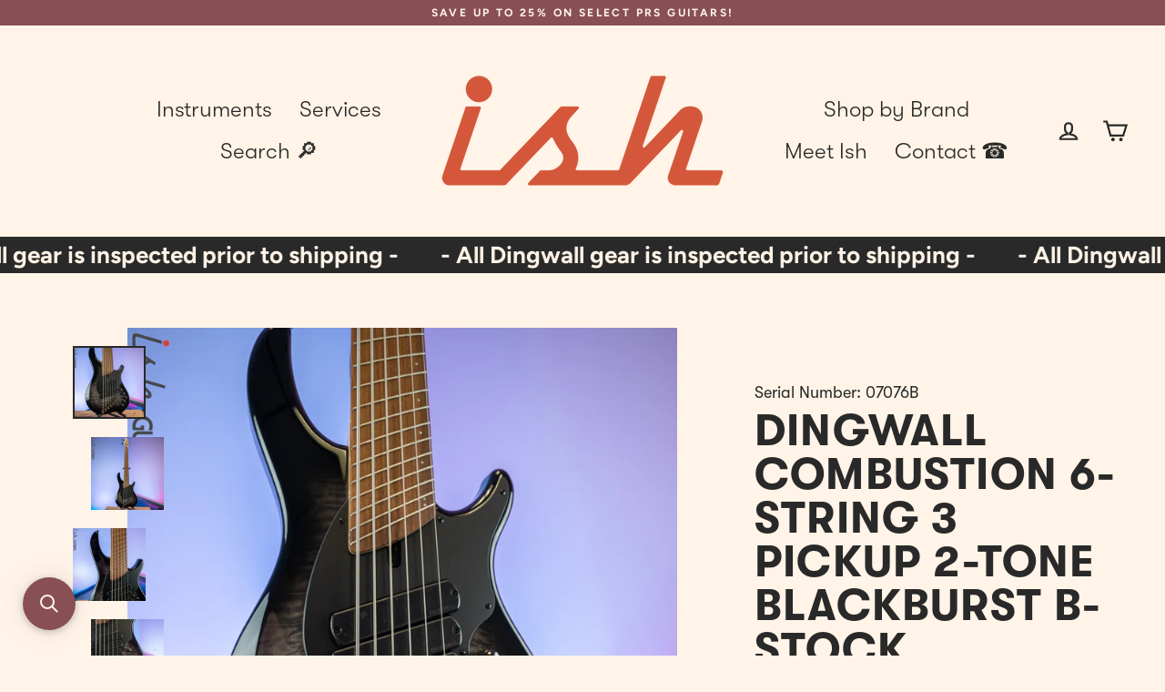

--- FILE ---
content_type: text/html; charset=utf-8
request_url: https://ish.guitars/products/dingwall-combustion-6-3-pickup-2-tone-blackburst
body_size: 45575
content:
<!doctype html>
<html class="no-js" lang="en" dir="ltr">
  <head>
    <meta charset="utf-8">
    <meta http-equiv="X-UA-Compatible" content="IE=edge">
    <meta name="viewport" content="width=device-width,initial-scale=1">
    <meta name="theme-color" content="#292929">
    <link rel="canonical" href="https://ish.guitars/products/dingwall-combustion-6-3-pickup-2-tone-blackburst">
    <link rel="preconnect" href="https://cdn.shopify.com">
    <link rel="preconnect" href="https://fonts.shopifycdn.com">
    <link rel="dns-prefetch" href="https://productreviews.shopifycdn.com">
    <link rel="dns-prefetch" href="https://ajax.googleapis.com">
    <link rel="dns-prefetch" href="https://maps.googleapis.com">
    <link rel="dns-prefetch" href="https://maps.gstatic.com">
    
<link rel="shortcut icon" href="//ish.guitars/cdn/shop/files/signal_transparent_jasper_1200px_32x32.png?v=1699573078" type="image/png"><title>Dingwall Combustion 6-String 3 Pickup 2-Tone Blackburst B-Stock
&ndash; Ish Guitars
</title>
<meta name="description" content="The Dingwall Combustion is a break-through in terms of performance per dollar. By combining North American sourced materials and components with Chinese manufacturing, Dingwall offers tone and performance advantages at an extremely affordable price.   TRADES - LAYAWAY - 0% FINANCING  Weight: 10.1 lbs Case: Dingwall Gig"><meta property="og:site_name" content="Ish Guitars">
  <meta property="og:url" content="https://ish.guitars/products/dingwall-combustion-6-3-pickup-2-tone-blackburst">
  <meta property="og:title" content="Dingwall Combustion 6-String 3 Pickup 2-Tone Blackburst B-Stock">
  <meta property="og:type" content="product">
  <meta property="og:description" content="The Dingwall Combustion is a break-through in terms of performance per dollar. By combining North American sourced materials and components with Chinese manufacturing, Dingwall offers tone and performance advantages at an extremely affordable price.   TRADES - LAYAWAY - 0% FINANCING  Weight: 10.1 lbs Case: Dingwall Gig"><meta property="og:image" content="http://ish.guitars/cdn/shop/products/DSC05537_1200x1200.jpg?v=1596728875"><meta property="og:image" content="http://ish.guitars/cdn/shop/products/DSC05538_1200x1200.jpg?v=1596728875"><meta property="og:image" content="http://ish.guitars/cdn/shop/products/DSC05539_1200x1200.jpg?v=1596728875">
  <meta property="og:image:secure_url" content="https://ish.guitars/cdn/shop/products/DSC05537_1200x1200.jpg?v=1596728875"><meta property="og:image:secure_url" content="https://ish.guitars/cdn/shop/products/DSC05538_1200x1200.jpg?v=1596728875"><meta property="og:image:secure_url" content="https://ish.guitars/cdn/shop/products/DSC05539_1200x1200.jpg?v=1596728875">
  <meta name="twitter:site" content="@">
  <meta name="twitter:card" content="summary_large_image">
  <meta name="twitter:title" content="Dingwall Combustion 6-String 3 Pickup 2-Tone Blackburst B-Stock">
  <meta name="twitter:description" content="The Dingwall Combustion is a break-through in terms of performance per dollar. By combining North American sourced materials and components with Chinese manufacturing, Dingwall offers tone and performance advantages at an extremely affordable price.   TRADES - LAYAWAY - 0% FINANCING  Weight: 10.1 lbs Case: Dingwall Gig">
<script type="text/javascript">
      
        const uLTS=new MutationObserver(a=>{a.forEach(({addedNodes:a})=>{a.forEach(a=>{1===a.nodeType&&"IFRAME"===a.tagName&&(a.src.includes("youtube.com")||a.src.includes("vimeo.com"))&&(a.setAttribute("loading","lazy"),a.setAttribute("data-src",a.src),a.removeAttribute("src")),1===a.nodeType&&"SCRIPT"===a.tagName&&(("analytics"==a.className||"boomerang"==a.className)&&(a.type="text/lazyload"),a.innerHTML.includes("asyncLoad")&&(a.innerHTML=a.innerHTML.replace("if(window.attachEvent)","document.addEventListener('asyncLazyLoad',function(event){asyncLoad();});if(window.attachEvent)").replaceAll(", asyncLoad",", function(){}")),(a.innerHTML.includes("PreviewBarInjector")||a.innerHTML.includes("adminBarInjector"))&&(a.innerHTML=a.innerHTML.replace("DOMContentLoaded","loadBarInjector")))})})});uLTS.observe(document.documentElement,{childList:!0,subtree:!0})
        YETT_BLACKLIST = [ /payment-sheet/, /shopify_pay/ ]
        !function(t,e){"object"==typeof exports&&"undefined"!=typeof module?e(exports):"function"==typeof define&&define.amd?define(["exports"],e):e(t.yett={})}(this,function(t){"use strict";var e={blacklist:window.YETT_BLACKLIST,whitelist:window.YETT_WHITELIST},r={blacklisted:[]},n=function(t,r){return t&&(!r||"javascript/blocked"!==r)&&(!e.blacklist||e.blacklist.some(function(e){return e.test(t)}))&&(!e.whitelist||e.whitelist.every(function(e){return!e.test(t)}))},i=function(t){var r=t.getAttribute("src");return e.blacklist&&e.blacklist.every(function(t){return!t.test(r)})||e.whitelist&&e.whitelist.some(function(t){return t.test(r)})},c=new MutationObserver(function(t){t.forEach(function(t){for(var e=t.addedNodes,i=function(t){var i=e[t];if(1===i.nodeType&&"SCRIPT"===i.tagName){var c=i.src,o=i.type;if(n(c,o)){r.blacklisted.push(i.cloneNode()),i.type="javascript/blocked";i.addEventListener("beforescriptexecute",function t(e){"javascript/blocked"===i.getAttribute("type")&&e.preventDefault(),i.removeEventListener("beforescriptexecute",t)}),i.parentElement.removeChild(i)}}},c=0;c<e.length;c++)i(c)})});c.observe(document.documentElement,{childList:!0,subtree:!0});var o=document.createElement;document.createElement=function(){for(var t=arguments.length,e=Array(t),r=0;r<t;r++)e[r]=arguments[r];if("script"!==e[0].toLowerCase())return o.bind(document).apply(void 0,e);var i=o.bind(document).apply(void 0,e),c=i.setAttribute.bind(i);return Object.defineProperties(i,{src:{get:function(){return i.getAttribute("src")},set:function(t){return n(t,i.type)&&c("type","javascript/blocked"),c("src",t),!0}},type:{set:function(t){var e=n(i.src,i.type)?"javascript/blocked":t;return c("type",e),!0}}}),i.setAttribute=function(t,e){"type"===t||"src"===t?i[t]=e:HTMLScriptElement.prototype.setAttribute.call(i,t,e)},i};var l=function(t){if(Array.isArray(t)){for(var e=0,r=Array(t.length);e<t.length;e++)r[e]=t[e];return r}return Array.from(t)},a=new RegExp("[|\\{}()[\\]^$+*?.]","g");t.unblock=function(){for(var t=arguments.length,n=Array(t),o=0;o<t;o++)n[o]=arguments[o];n.length<1?(e.blacklist=[],e.whitelist=[]):(e.blacklist&&(e.blacklist=e.blacklist.filter(function(t){return n.every(function(e){return!t.test(e)})})),e.whitelist&&(e.whitelist=[].concat(l(e.whitelist),l(n.map(function(t){var r=".*"+t.replace(a,"\\$&")+".*";return e.whitelist.find(function(t){return t.toString()===r.toString()})?null:new RegExp(r)}).filter(Boolean)))));for(var s=document.querySelectorAll('script[type="javascript/blocked"]'),u=0;u<s.length;u++){var p=s[u];i(p)&&(p.type="application/javascript",r.blacklisted.push(p),p.parentElement.removeChild(p))}var d=0;[].concat(l(r.blacklisted)).forEach(function(t,e){if(i(t)){var n=document.createElement("script");n.setAttribute("src",t.src),n.setAttribute("type","application/javascript"),document.head.appendChild(n),r.blacklisted.splice(e-d,1),d++}}),e.blacklist&&e.blacklist.length<1&&c.disconnect()},Object.defineProperty(t,"__esModule",{value:!0})});
      
    </script>

    <script>
      var theme = {
        stylesheet: "//ish.guitars/cdn/shop/t/8/assets/theme.css?v=127332402114134371361706048856",
        template: "product.sold",
        routes: {
          home: "/",
          cart: "/cart.js",
          cartPage: "/cart",
          cartAdd: "/cart/add.js",
          cartChange: "/cart/change.js"
        },
        strings: {
          addToCart: "Add to cart",
          soldOut: "Sold Out",
          unavailable: "Unavailable",
          regularPrice: "Regular price",
          salePrice: "Sale price",
          inStockLabel: "In stock, ready to ship",
          oneStockLabel: "Low stock - [count] item left",
          otherStockLabel: "Low stock - [count] items left",
          willNotShipUntil: "Ready to ship [date]",
          willBeInStockAfter: "Back in stock [date]",
          waitingForStock: "Inventory on the way",
          cartItems: "[count] items",
          cartConfirmDelete: "Are you sure you want to remove this item?",
          cartTermsConfirmation: "You must agree with the terms and conditions of sales to check out"
        },
        settings: {
          cartType: "page",
          isCustomerTemplate: false,
          moneyFormat: "${{amount}}",
          quickView: false,
          hoverProductGrid: true,
          themeName: 'Streamline',
          themeVersion: "6.0.0"
        }
      };

      document.documentElement.className = document.documentElement.className.replace('no-js', 'js');
    </script><style data-shopify>:root {
    --typeHeaderPrimary: Arimo;
    --typeHeaderFallback: sans-serif;
    --typeHeaderSize: 48px;
    --typeHeaderStyle: normal;
    --typeHeaderWeight: 700;
    --typeHeaderLineHeight: 1;
    --typeHeaderSpacing: 0.025em;

    --typeBasePrimary:Figtree;
    --typeBaseFallback:sans-serif;
    --typeBaseSize: 20px;
    --typeBaseWeight: 700;
    --typeBaseStyle: normal;
    --typeBaseSpacing: 0.0em;
    --typeBaseLineHeight: 1.3;

    
      --buttonRadius: 0px;
    

    --iconWeight: 5px;
    --iconLinecaps: miter;
  }

  

  .hero {
    background-image: linear-gradient(100deg, #292929 40%, #4a4a4a 63%, #292929 79%);
  }

  .placeholder-content,
  .image-wrap,
  .skrim__link,
  .pswp__img--placeholder {
    background-image: linear-gradient(100deg, #fff4e7 40%, #ffedd8 63%, #fff4e7 79%);
  }</style><style>
  @font-face {
  font-family: Arimo;
  font-weight: 700;
  font-style: normal;
  font-display: swap;
  src: url("//ish.guitars/cdn/fonts/arimo/arimo_n7.1d2d0638e6a1228d86beb0e10006e3280ccb2d04.woff2") format("woff2"),
       url("//ish.guitars/cdn/fonts/arimo/arimo_n7.f4b9139e8eac4a17b38b8707044c20f54c3be479.woff") format("woff");
}

  @font-face {
  font-family: Figtree;
  font-weight: 700;
  font-style: normal;
  font-display: swap;
  src: url("//ish.guitars/cdn/fonts/figtree/figtree_n7.2fd9bfe01586148e644724096c9d75e8c7a90e55.woff2") format("woff2"),
       url("//ish.guitars/cdn/fonts/figtree/figtree_n7.ea05de92d862f9594794ab281c4c3a67501ef5fc.woff") format("woff");
}


  @font-face {
  font-family: Figtree;
  font-weight: 900;
  font-style: normal;
  font-display: swap;
  src: url("//ish.guitars/cdn/fonts/figtree/figtree_n9.c9185a1dab0680c9bce2d373c6fc665d10b5e421.woff2") format("woff2"),
       url("//ish.guitars/cdn/fonts/figtree/figtree_n9.60f18207a47942453faf8770b2e7e8f4757b2493.woff") format("woff");
}

  @font-face {
  font-family: Figtree;
  font-weight: 700;
  font-style: italic;
  font-display: swap;
  src: url("//ish.guitars/cdn/fonts/figtree/figtree_i7.06add7096a6f2ab742e09ec7e498115904eda1fe.woff2") format("woff2"),
       url("//ish.guitars/cdn/fonts/figtree/figtree_i7.ee584b5fcaccdbb5518c0228158941f8df81b101.woff") format("woff");
}

  @font-face {
  font-family: Figtree;
  font-weight: 900;
  font-style: italic;
  font-display: swap;
  src: url("//ish.guitars/cdn/fonts/figtree/figtree_i9.52cfd46a18002d3eb2c8e0abf4e3a200bcdcadf0.woff2") format("woff2"),
       url("//ish.guitars/cdn/fonts/figtree/figtree_i9.771e47ee6227db726e79da4a30fbe8788fe0e115.woff") format("woff");
}


  body,
  input,
  textarea,
  button,
  select {
    -webkit-font-smoothing: antialiased;
    -webkit-text-size-adjust: 100%;
    text-rendering: optimizeSpeed;
    font-family: var(--typeBasePrimary), var(--typeBaseFallback);
    font-size: calc(var(--typeBaseSize) * 0.85);
    font-weight: var(--typeBaseWeight);
    font-style: var(--typeBaseStyle);
    letter-spacing: var(--typeBaseSpacing);
    line-height: var(--typeBaseLineHeight);
  }

  @media only screen and (min-width: 769px) {
    body,
    input,
    textarea,
    button,
    select {
      font-size: var(--typeBaseSize);
    }
  }

  .page-container,
  .overscroll-loader {
    display: none;
  }

  h1, .h1,
  h3, .h3,
  h4, .h4,
  h5, .h5,
  h6, .h6,
  .section-header__title,
  .spr-header-title.spr-header-title {
    font-family: var(--typeHeaderPrimary), var(--typeHeaderFallback);
    font-weight: var(--typeHeaderWeight);
    font-style: normal;
    letter-spacing: var(--typeHeaderSpacing);
    line-height: var(--typeHeaderLineHeight);
    word-break: break-word;

    
      text-transform: uppercase;
    
  }

  h2, .h2 {
    font-family: var(--typeBasePrimary), var(--typeBaseFallback);
    font-weight: var(--typeBaseWeight);
    letter-spacing: var(--typeBaseSpacing);
    line-height: var(--typeBaseLineHeight);
  }

  
  @keyframes pulse-fade {
    0% {
      opacity: 0;
    }
    50% {
      opacity: 1;
    }
    100% {
      opacity: 0;
    }
  }

  .splash-screen {
    box-sizing: border-box;
    display: flex;
    position: fixed;
    left: 0;
    top: 0;
    right: 0;
    bottom: 0;
    align-items: center;
    justify-content: center;
    z-index: 10001;
    background-color: #fff4e7;
  }

  .splash-screen__loader {
    max-width: 180px;
  }

  @media only screen and (min-width: 769px) {
    .splash-screen__loader {
      max-width: 190px;
    }
  }

  .splash-screen img {
    display: block;
    max-width: 100%;
    border: 0 none;
    animation: pulse-fade 0.4s infinite linear;
  }

  .loader-text {
    letter-spacing: 0.2em;
    font-size: 1.5em;
    text-transform: uppercase;
    animation: pulse-fade 0.4s infinite linear;
  }

  .loader-logo {
    display: none;
    position: fixed;
    left: 0;
    top: 0;
    right: 0;
    bottom: 0;
    align-items: center;
    justify-content: center;
    background-color: #fff4e7;
    z-index: 6000;
  }

  .loader-logo__img {
    display: block;
  }

  .transition-body {
    opacity: 0;
  }

  .btn--loading span:after {
    content: "Loading";
  }
</style>
<link href="//ish.guitars/cdn/shop/t/8/assets/theme.css?v=127332402114134371361706048856" rel="stylesheet" type="text/css" media="all" />

    <script>window.performance && window.performance.mark && window.performance.mark('shopify.content_for_header.start');</script><meta name="google-site-verification" content="aEn97rQy3JN54uO5g-EvcfMl1RcPjHuj8j0io5A8swQ">
<meta name="google-site-verification" content="oPP9l7NMUhV6xtd-MR7NKtyI0k_sDTkdGKCLmhOEVdQ">
<meta name="facebook-domain-verification" content="txvdv78nqp7h1k9xiw5t8e7ep70gr4">
<meta id="shopify-digital-wallet" name="shopify-digital-wallet" content="/20982901/digital_wallets/dialog">
<meta name="shopify-checkout-api-token" content="5cda5c761b65b5ad1e2f2990ee9e1b0a">
<meta id="in-context-paypal-metadata" data-shop-id="20982901" data-venmo-supported="false" data-environment="production" data-locale="en_US" data-paypal-v4="true" data-currency="USD">
<link rel="alternate" hreflang="x-default" href="https://ish.guitars/products/dingwall-combustion-6-3-pickup-2-tone-blackburst">
<link rel="alternate" hreflang="en" href="https://ish.guitars/products/dingwall-combustion-6-3-pickup-2-tone-blackburst">
<link rel="alternate" hreflang="en-CA" href="https://ish.guitars/en-ca/products/dingwall-combustion-6-3-pickup-2-tone-blackburst">
<link rel="alternate" type="application/json+oembed" href="https://ish.guitars/products/dingwall-combustion-6-3-pickup-2-tone-blackburst.oembed">
<script async="async" src="/checkouts/internal/preloads.js?locale=en-US"></script>
<link rel="preconnect" href="https://shop.app" crossorigin="anonymous">
<script async="async" src="https://shop.app/checkouts/internal/preloads.js?locale=en-US&shop_id=20982901" crossorigin="anonymous"></script>
<script id="apple-pay-shop-capabilities" type="application/json">{"shopId":20982901,"countryCode":"US","currencyCode":"USD","merchantCapabilities":["supports3DS"],"merchantId":"gid:\/\/shopify\/Shop\/20982901","merchantName":"Ish Guitars","requiredBillingContactFields":["postalAddress","email","phone"],"requiredShippingContactFields":["postalAddress","email","phone"],"shippingType":"shipping","supportedNetworks":["visa","masterCard","amex","discover","elo","jcb"],"total":{"type":"pending","label":"Ish Guitars","amount":"1.00"},"shopifyPaymentsEnabled":true,"supportsSubscriptions":true}</script>
<script id="shopify-features" type="application/json">{"accessToken":"5cda5c761b65b5ad1e2f2990ee9e1b0a","betas":["rich-media-storefront-analytics"],"domain":"ish.guitars","predictiveSearch":true,"shopId":20982901,"locale":"en"}</script>
<script>var Shopify = Shopify || {};
Shopify.shop = "ish-guitars.myshopify.com";
Shopify.locale = "en";
Shopify.currency = {"active":"USD","rate":"1.0"};
Shopify.country = "US";
Shopify.theme = {"name":"SPD OPT - Streamline - Live - 0721","id":139242995951,"schema_name":"Streamline","schema_version":"6.0.0","theme_store_id":872,"role":"main"};
Shopify.theme.handle = "null";
Shopify.theme.style = {"id":null,"handle":null};
Shopify.cdnHost = "ish.guitars/cdn";
Shopify.routes = Shopify.routes || {};
Shopify.routes.root = "/";</script>
<script type="module">!function(o){(o.Shopify=o.Shopify||{}).modules=!0}(window);</script>
<script>!function(o){function n(){var o=[];function n(){o.push(Array.prototype.slice.apply(arguments))}return n.q=o,n}var t=o.Shopify=o.Shopify||{};t.loadFeatures=n(),t.autoloadFeatures=n()}(window);</script>
<script>
  window.ShopifyPay = window.ShopifyPay || {};
  window.ShopifyPay.apiHost = "shop.app\/pay";
  window.ShopifyPay.redirectState = null;
</script>
<script id="shop-js-analytics" type="application/json">{"pageType":"product"}</script>
<script defer="defer" async type="module" src="//ish.guitars/cdn/shopifycloud/shop-js/modules/v2/client.init-shop-cart-sync_BN7fPSNr.en.esm.js"></script>
<script defer="defer" async type="module" src="//ish.guitars/cdn/shopifycloud/shop-js/modules/v2/chunk.common_Cbph3Kss.esm.js"></script>
<script defer="defer" async type="module" src="//ish.guitars/cdn/shopifycloud/shop-js/modules/v2/chunk.modal_DKumMAJ1.esm.js"></script>
<script type="module">
  await import("//ish.guitars/cdn/shopifycloud/shop-js/modules/v2/client.init-shop-cart-sync_BN7fPSNr.en.esm.js");
await import("//ish.guitars/cdn/shopifycloud/shop-js/modules/v2/chunk.common_Cbph3Kss.esm.js");
await import("//ish.guitars/cdn/shopifycloud/shop-js/modules/v2/chunk.modal_DKumMAJ1.esm.js");

  window.Shopify.SignInWithShop?.initShopCartSync?.({"fedCMEnabled":true,"windoidEnabled":true});

</script>
<script>
  window.Shopify = window.Shopify || {};
  if (!window.Shopify.featureAssets) window.Shopify.featureAssets = {};
  window.Shopify.featureAssets['shop-js'] = {"shop-cart-sync":["modules/v2/client.shop-cart-sync_CJVUk8Jm.en.esm.js","modules/v2/chunk.common_Cbph3Kss.esm.js","modules/v2/chunk.modal_DKumMAJ1.esm.js"],"init-fed-cm":["modules/v2/client.init-fed-cm_7Fvt41F4.en.esm.js","modules/v2/chunk.common_Cbph3Kss.esm.js","modules/v2/chunk.modal_DKumMAJ1.esm.js"],"init-shop-email-lookup-coordinator":["modules/v2/client.init-shop-email-lookup-coordinator_Cc088_bR.en.esm.js","modules/v2/chunk.common_Cbph3Kss.esm.js","modules/v2/chunk.modal_DKumMAJ1.esm.js"],"init-windoid":["modules/v2/client.init-windoid_hPopwJRj.en.esm.js","modules/v2/chunk.common_Cbph3Kss.esm.js","modules/v2/chunk.modal_DKumMAJ1.esm.js"],"shop-button":["modules/v2/client.shop-button_B0jaPSNF.en.esm.js","modules/v2/chunk.common_Cbph3Kss.esm.js","modules/v2/chunk.modal_DKumMAJ1.esm.js"],"shop-cash-offers":["modules/v2/client.shop-cash-offers_DPIskqss.en.esm.js","modules/v2/chunk.common_Cbph3Kss.esm.js","modules/v2/chunk.modal_DKumMAJ1.esm.js"],"shop-toast-manager":["modules/v2/client.shop-toast-manager_CK7RT69O.en.esm.js","modules/v2/chunk.common_Cbph3Kss.esm.js","modules/v2/chunk.modal_DKumMAJ1.esm.js"],"init-shop-cart-sync":["modules/v2/client.init-shop-cart-sync_BN7fPSNr.en.esm.js","modules/v2/chunk.common_Cbph3Kss.esm.js","modules/v2/chunk.modal_DKumMAJ1.esm.js"],"init-customer-accounts-sign-up":["modules/v2/client.init-customer-accounts-sign-up_CfPf4CXf.en.esm.js","modules/v2/client.shop-login-button_DeIztwXF.en.esm.js","modules/v2/chunk.common_Cbph3Kss.esm.js","modules/v2/chunk.modal_DKumMAJ1.esm.js"],"pay-button":["modules/v2/client.pay-button_CgIwFSYN.en.esm.js","modules/v2/chunk.common_Cbph3Kss.esm.js","modules/v2/chunk.modal_DKumMAJ1.esm.js"],"init-customer-accounts":["modules/v2/client.init-customer-accounts_DQ3x16JI.en.esm.js","modules/v2/client.shop-login-button_DeIztwXF.en.esm.js","modules/v2/chunk.common_Cbph3Kss.esm.js","modules/v2/chunk.modal_DKumMAJ1.esm.js"],"avatar":["modules/v2/client.avatar_BTnouDA3.en.esm.js"],"init-shop-for-new-customer-accounts":["modules/v2/client.init-shop-for-new-customer-accounts_CsZy_esa.en.esm.js","modules/v2/client.shop-login-button_DeIztwXF.en.esm.js","modules/v2/chunk.common_Cbph3Kss.esm.js","modules/v2/chunk.modal_DKumMAJ1.esm.js"],"shop-follow-button":["modules/v2/client.shop-follow-button_BRMJjgGd.en.esm.js","modules/v2/chunk.common_Cbph3Kss.esm.js","modules/v2/chunk.modal_DKumMAJ1.esm.js"],"checkout-modal":["modules/v2/client.checkout-modal_B9Drz_yf.en.esm.js","modules/v2/chunk.common_Cbph3Kss.esm.js","modules/v2/chunk.modal_DKumMAJ1.esm.js"],"shop-login-button":["modules/v2/client.shop-login-button_DeIztwXF.en.esm.js","modules/v2/chunk.common_Cbph3Kss.esm.js","modules/v2/chunk.modal_DKumMAJ1.esm.js"],"lead-capture":["modules/v2/client.lead-capture_DXYzFM3R.en.esm.js","modules/v2/chunk.common_Cbph3Kss.esm.js","modules/v2/chunk.modal_DKumMAJ1.esm.js"],"shop-login":["modules/v2/client.shop-login_CA5pJqmO.en.esm.js","modules/v2/chunk.common_Cbph3Kss.esm.js","modules/v2/chunk.modal_DKumMAJ1.esm.js"],"payment-terms":["modules/v2/client.payment-terms_BxzfvcZJ.en.esm.js","modules/v2/chunk.common_Cbph3Kss.esm.js","modules/v2/chunk.modal_DKumMAJ1.esm.js"]};
</script>
<script>(function() {
  var isLoaded = false;
  function asyncLoad() {
    if (isLoaded) return;
    isLoaded = true;
    var urls = ["https:\/\/www.klarnapayments.com\/assets\/upstream.js?shop=ish-guitars.myshopify.com","https:\/\/chimpstatic.com\/mcjs-connected\/js\/users\/355f7fb816e8d0b7b2e5f795b\/6bb22098087b726eee9f6a837.js?shop=ish-guitars.myshopify.com","https:\/\/cdn.sesami.co\/shopify.js?shop=ish-guitars.myshopify.com","https:\/\/cdn.shopify.com\/s\/files\/1\/2098\/2901\/t\/1\/assets\/pop_20982901.js?v=1649869565\u0026shop=ish-guitars.myshopify.com","https:\/\/cdn.parcelifyapp.com\/parcelify-components\/v1\/latest\/shopify_bundle.min.js?shop=ish-guitars.myshopify.com","https:\/\/widget.gotolstoy.com\/widget\/widget.js?app-key=5bedfa5a-24f2-4f03-b63c-0338f5b6177d\u0026shop=ish-guitars.myshopify.com","https:\/\/deliverytimer.herokuapp.com\/deliverrytimer.js?shop=ish-guitars.myshopify.com","https:\/\/shopify-widget.route.com\/shopify.widget.js?shop=ish-guitars.myshopify.com","https:\/\/cdn.nfcube.com\/instafeed-1de10d0f1f9e6722c7478cd2b9c4c57f.js?shop=ish-guitars.myshopify.com","https:\/\/searchanise-ef84.kxcdn.com\/widgets\/shopify\/init.js?a=1P8N5B5V7Q\u0026shop=ish-guitars.myshopify.com","\/\/cdn.shopify.com\/proxy\/2fef544b022afae3a43b2b726f9f1860a6f505eee8b3a6d7de5ea004ecd1ff65\/aiodstag.cirkleinc.com\/?shop=ish-guitars.myshopify.com\u0026sp-cache-control=cHVibGljLCBtYXgtYWdlPTkwMA","https:\/\/cdn.shopify.com\/s\/files\/1\/2098\/2901\/t\/8\/assets\/affirmShopify.js?v=1764858740\u0026shop=ish-guitars.myshopify.com"];
    for (var i = 0; i < urls.length; i++) {
      var s = document.createElement('script');
      s.type = 'text/javascript';
      s.async = true;
      s.src = urls[i];
      var x = document.getElementsByTagName('script')[0];
      x.parentNode.insertBefore(s, x);
    }
  };
  if(window.attachEvent) {
    window.attachEvent('onload', asyncLoad);
  } else {
    window.addEventListener('load', asyncLoad, false);
  }
})();</script>
<script id="__st">var __st={"a":20982901,"offset":-18000,"reqid":"de60ebda-2ac9-4356-b1f7-481bc418e86d-1769777141","pageurl":"ish.guitars\/products\/dingwall-combustion-6-3-pickup-2-tone-blackburst","u":"efa15326739d","p":"product","rtyp":"product","rid":4556280791105};</script>
<script>window.ShopifyPaypalV4VisibilityTracking = true;</script>
<script id="captcha-bootstrap">!function(){'use strict';const t='contact',e='account',n='new_comment',o=[[t,t],['blogs',n],['comments',n],[t,'customer']],c=[[e,'customer_login'],[e,'guest_login'],[e,'recover_customer_password'],[e,'create_customer']],r=t=>t.map((([t,e])=>`form[action*='/${t}']:not([data-nocaptcha='true']) input[name='form_type'][value='${e}']`)).join(','),a=t=>()=>t?[...document.querySelectorAll(t)].map((t=>t.form)):[];function s(){const t=[...o],e=r(t);return a(e)}const i='password',u='form_key',d=['recaptcha-v3-token','g-recaptcha-response','h-captcha-response',i],f=()=>{try{return window.sessionStorage}catch{return}},m='__shopify_v',_=t=>t.elements[u];function p(t,e,n=!1){try{const o=window.sessionStorage,c=JSON.parse(o.getItem(e)),{data:r}=function(t){const{data:e,action:n}=t;return t[m]||n?{data:e,action:n}:{data:t,action:n}}(c);for(const[e,n]of Object.entries(r))t.elements[e]&&(t.elements[e].value=n);n&&o.removeItem(e)}catch(o){console.error('form repopulation failed',{error:o})}}const l='form_type',E='cptcha';function T(t){t.dataset[E]=!0}const w=window,h=w.document,L='Shopify',v='ce_forms',y='captcha';let A=!1;((t,e)=>{const n=(g='f06e6c50-85a8-45c8-87d0-21a2b65856fe',I='https://cdn.shopify.com/shopifycloud/storefront-forms-hcaptcha/ce_storefront_forms_captcha_hcaptcha.v1.5.2.iife.js',D={infoText:'Protected by hCaptcha',privacyText:'Privacy',termsText:'Terms'},(t,e,n)=>{const o=w[L][v],c=o.bindForm;if(c)return c(t,g,e,D).then(n);var r;o.q.push([[t,g,e,D],n]),r=I,A||(h.body.append(Object.assign(h.createElement('script'),{id:'captcha-provider',async:!0,src:r})),A=!0)});var g,I,D;w[L]=w[L]||{},w[L][v]=w[L][v]||{},w[L][v].q=[],w[L][y]=w[L][y]||{},w[L][y].protect=function(t,e){n(t,void 0,e),T(t)},Object.freeze(w[L][y]),function(t,e,n,w,h,L){const[v,y,A,g]=function(t,e,n){const i=e?o:[],u=t?c:[],d=[...i,...u],f=r(d),m=r(i),_=r(d.filter((([t,e])=>n.includes(e))));return[a(f),a(m),a(_),s()]}(w,h,L),I=t=>{const e=t.target;return e instanceof HTMLFormElement?e:e&&e.form},D=t=>v().includes(t);t.addEventListener('submit',(t=>{const e=I(t);if(!e)return;const n=D(e)&&!e.dataset.hcaptchaBound&&!e.dataset.recaptchaBound,o=_(e),c=g().includes(e)&&(!o||!o.value);(n||c)&&t.preventDefault(),c&&!n&&(function(t){try{if(!f())return;!function(t){const e=f();if(!e)return;const n=_(t);if(!n)return;const o=n.value;o&&e.removeItem(o)}(t);const e=Array.from(Array(32),(()=>Math.random().toString(36)[2])).join('');!function(t,e){_(t)||t.append(Object.assign(document.createElement('input'),{type:'hidden',name:u})),t.elements[u].value=e}(t,e),function(t,e){const n=f();if(!n)return;const o=[...t.querySelectorAll(`input[type='${i}']`)].map((({name:t})=>t)),c=[...d,...o],r={};for(const[a,s]of new FormData(t).entries())c.includes(a)||(r[a]=s);n.setItem(e,JSON.stringify({[m]:1,action:t.action,data:r}))}(t,e)}catch(e){console.error('failed to persist form',e)}}(e),e.submit())}));const S=(t,e)=>{t&&!t.dataset[E]&&(n(t,e.some((e=>e===t))),T(t))};for(const o of['focusin','change'])t.addEventListener(o,(t=>{const e=I(t);D(e)&&S(e,y())}));const B=e.get('form_key'),M=e.get(l),P=B&&M;t.addEventListener('DOMContentLoaded',(()=>{const t=y();if(P)for(const e of t)e.elements[l].value===M&&p(e,B);[...new Set([...A(),...v().filter((t=>'true'===t.dataset.shopifyCaptcha))])].forEach((e=>S(e,t)))}))}(h,new URLSearchParams(w.location.search),n,t,e,['guest_login'])})(!0,!0)}();</script>
<script integrity="sha256-4kQ18oKyAcykRKYeNunJcIwy7WH5gtpwJnB7kiuLZ1E=" data-source-attribution="shopify.loadfeatures" defer="defer" src="//ish.guitars/cdn/shopifycloud/storefront/assets/storefront/load_feature-a0a9edcb.js" crossorigin="anonymous"></script>
<script crossorigin="anonymous" defer="defer" src="//ish.guitars/cdn/shopifycloud/storefront/assets/shopify_pay/storefront-65b4c6d7.js?v=20250812"></script>
<script data-source-attribution="shopify.dynamic_checkout.dynamic.init">var Shopify=Shopify||{};Shopify.PaymentButton=Shopify.PaymentButton||{isStorefrontPortableWallets:!0,init:function(){window.Shopify.PaymentButton.init=function(){};var t=document.createElement("script");t.src="https://ish.guitars/cdn/shopifycloud/portable-wallets/latest/portable-wallets.en.js",t.type="module",document.head.appendChild(t)}};
</script>
<script data-source-attribution="shopify.dynamic_checkout.buyer_consent">
  function portableWalletsHideBuyerConsent(e){var t=document.getElementById("shopify-buyer-consent"),n=document.getElementById("shopify-subscription-policy-button");t&&n&&(t.classList.add("hidden"),t.setAttribute("aria-hidden","true"),n.removeEventListener("click",e))}function portableWalletsShowBuyerConsent(e){var t=document.getElementById("shopify-buyer-consent"),n=document.getElementById("shopify-subscription-policy-button");t&&n&&(t.classList.remove("hidden"),t.removeAttribute("aria-hidden"),n.addEventListener("click",e))}window.Shopify?.PaymentButton&&(window.Shopify.PaymentButton.hideBuyerConsent=portableWalletsHideBuyerConsent,window.Shopify.PaymentButton.showBuyerConsent=portableWalletsShowBuyerConsent);
</script>
<script data-source-attribution="shopify.dynamic_checkout.cart.bootstrap">document.addEventListener("DOMContentLoaded",(function(){function t(){return document.querySelector("shopify-accelerated-checkout-cart, shopify-accelerated-checkout")}if(t())Shopify.PaymentButton.init();else{new MutationObserver((function(e,n){t()&&(Shopify.PaymentButton.init(),n.disconnect())})).observe(document.body,{childList:!0,subtree:!0})}}));
</script>
<script id='scb4127' type='text/javascript' async='' src='https://ish.guitars/cdn/shopifycloud/privacy-banner/storefront-banner.js'></script><link id="shopify-accelerated-checkout-styles" rel="stylesheet" media="screen" href="https://ish.guitars/cdn/shopifycloud/portable-wallets/latest/accelerated-checkout-backwards-compat.css" crossorigin="anonymous">
<style id="shopify-accelerated-checkout-cart">
        #shopify-buyer-consent {
  margin-top: 1em;
  display: inline-block;
  width: 100%;
}

#shopify-buyer-consent.hidden {
  display: none;
}

#shopify-subscription-policy-button {
  background: none;
  border: none;
  padding: 0;
  text-decoration: underline;
  font-size: inherit;
  cursor: pointer;
}

#shopify-subscription-policy-button::before {
  box-shadow: none;
}

      </style>

<script>window.performance && window.performance.mark && window.performance.mark('shopify.content_for_header.end');</script>
<link rel="stylesheet" href="//ish.guitars/cdn/shop/t/8/assets/country-flags.css"><script src="//ish.guitars/cdn/shop/t/8/assets/vendor-v6.js" defer="defer"></script>
    <script src="https://ajax.googleapis.com/ajax/libs/jquery/3.6.4/jquery.min.js" defer></script>
    <script src="//ish.guitars/cdn/shop/t/8/assets/theme.js?v=72379141789974652871703029236" defer="defer"></script>
    
    <script type="text/javascript">
  window.Rivo = window.Rivo || {};
  window.Rivo.common = window.Rivo.common || {};
  window.Rivo.common.shop = {
    permanent_domain: 'ish-guitars.myshopify.com',
    currency: "USD",
    money_format: "${{amount}}",
    id: 20982901
  };
  

  window.Rivo.common.template = 'product';
  window.Rivo.common.cart = {};
  window.Rivo.common.vapid_public_key = "BJuXCmrtTK335SuczdNVYrGVtP_WXn4jImChm49st7K7z7e8gxSZUKk4DhUpk8j2Xpiw5G4-ylNbMKLlKkUEU98=";
  window.Rivo.global_config = {"asset_urls":{"loy":{"api_js":"https:\/\/cdn.shopify.com\/s\/files\/1\/0194\/1736\/6592\/t\/1\/assets\/ba_rivo_api.js?v=1703155900","init_js":"https:\/\/cdn.shopify.com\/s\/files\/1\/0194\/1736\/6592\/t\/1\/assets\/ba_loy_init.js?v=1703155890","referrals_js":"https:\/\/cdn.shopify.com\/s\/files\/1\/0194\/1736\/6592\/t\/1\/assets\/ba_loy_referrals.js?v=1703155896","referrals_css":"https:\/\/cdn.shopify.com\/s\/files\/1\/0194\/1736\/6592\/t\/1\/assets\/ba_loy_referrals.css?v=1700287043","widget_js":"https:\/\/cdn.shopify.com\/s\/files\/1\/0194\/1736\/6592\/t\/1\/assets\/ba_loy_widget.js?v=1703155892","widget_css":"https:\/\/cdn.shopify.com\/s\/files\/1\/0194\/1736\/6592\/t\/1\/assets\/ba_loy_widget.css?v=1692840875","page_init_js":"https:\/\/cdn.shopify.com\/s\/files\/1\/0194\/1736\/6592\/t\/1\/assets\/ba_loy_page_init.js?v=1703155893","page_widget_js":"https:\/\/cdn.shopify.com\/s\/files\/1\/0194\/1736\/6592\/t\/1\/assets\/ba_loy_page_widget.js?v=1703155895","page_widget_css":"https:\/\/cdn.shopify.com\/s\/files\/1\/0194\/1736\/6592\/t\/1\/assets\/ba_loy_page.css?v=1693059047","page_preview_js":"\/assets\/msg\/loy_page_preview.js"},"rev":{"init_js":"https:\/\/cdn.shopify.com\/s\/files\/1\/0194\/1736\/6592\/t\/1\/assets\/ba_rev_init.js?v=1696816761","display_js":"https:\/\/cdn.shopify.com\/s\/files\/1\/0194\/1736\/6592\/t\/1\/assets\/ba_rev_display.js?v=1696816764","modal_js":"https:\/\/cdn.shopify.com\/s\/files\/1\/0194\/1736\/6592\/t\/1\/assets\/ba_rev_modal.js?v=1696816762","widget_css":"https:\/\/cdn.shopify.com\/s\/files\/1\/0194\/1736\/6592\/t\/1\/assets\/ba_rev_widget.css?v=1680320455","modal_css":"https:\/\/cdn.shopify.com\/s\/files\/1\/0194\/1736\/6592\/t\/1\/assets\/ba_rev_modal.css?v=1680295707"},"pu":{"init_js":"https:\/\/cdn.shopify.com\/s\/files\/1\/0194\/1736\/6592\/t\/1\/assets\/ba_pu_init.js?v=1635877170"},"widgets":{"init_js":"https:\/\/cdn.shopify.com\/s\/files\/1\/0194\/1736\/6592\/t\/1\/assets\/ba_widget_init.js?v=1693880958","modal_js":"https:\/\/cdn.shopify.com\/s\/files\/1\/0194\/1736\/6592\/t\/1\/assets\/ba_widget_modal.js?v=1693880960","modal_css":"https:\/\/cdn.shopify.com\/s\/files\/1\/0194\/1736\/6592\/t\/1\/assets\/ba_widget_modal.css?v=1654723622"},"forms":{"init_js":"https:\/\/cdn.shopify.com\/s\/files\/1\/0194\/1736\/6592\/t\/1\/assets\/ba_forms_init.js?v=1703155897","widget_js":"https:\/\/cdn.shopify.com\/s\/files\/1\/0194\/1736\/6592\/t\/1\/assets\/ba_forms_widget.js?v=1703155898","forms_css":"https:\/\/cdn.shopify.com\/s\/files\/1\/0194\/1736\/6592\/t\/1\/assets\/ba_forms.css?v=1691714518"},"global":{"helper_js":"https:\/\/cdn.shopify.com\/s\/files\/1\/0194\/1736\/6592\/t\/1\/assets\/ba_tracking.js?v=1680229884"}},"proxy_paths":{"pop":"\/apps\/ba-pop","app_metrics":"\/apps\/ba-pop\/app_metrics","push_subscription":"\/apps\/ba-pop\/push"},"aat":["pop"],"pv":false,"sts":false,"bam":true,"batc":true,"base_money_format":"${{amount}}","online_store_version":1,"loy_js_api_enabled":false,"shop":{"name":"Ish Guitars","domain":"ish.guitars"}};

  
    if (window.Rivo.common.template == 'product'){
      window.Rivo.common.product = {
        id: 4556280791105, price: 227000, handle: "dingwall-combustion-6-3-pickup-2-tone-blackburst", tags: ["B1","bag","bass","condition:b-stock","Dingwall","new","reverbsync-condition:B-Stock","reverbsync-offers:off","reverbsync-shipping-profile:New Instruments","reverbsync-upc-does-not-apply:on","SEARCHANISE_IGNORE"],
        available: false, title: "Dingwall Combustion 6-String 3 Pickup 2-Tone Blackburst B-Stock", variants: [{"id":32124593733697,"title":"Default Title","option1":"Default Title","option2":null,"option3":null,"sku":"07076B","requires_shipping":true,"taxable":true,"featured_image":null,"available":false,"name":"Dingwall Combustion 6-String 3 Pickup 2-Tone Blackburst B-Stock","public_title":null,"options":["Default Title"],"price":227000,"weight":0,"compare_at_price":252000,"inventory_quantity":0,"inventory_management":"shopify","inventory_policy":"deny","barcode":"07076B","requires_selling_plan":false,"selling_plan_allocations":[]}]
      };
    }
  




    window.Rivo.widgets_config = {"id":17665,"active":false,"frequency_limit_amount":1,"frequency_limit_time_unit":"weeks","background_image":{"position":"right","widget_background_preview_url":"https:\/\/activestorage-public.s3.us-west-2.amazonaws.com\/68p0ku11g2jo8p7bgzumv92jd1wb"},"initial_state":{"body":"Huge sale July  26th-28th, only available to email subscribers!","title":"Get access to our Chrishmas in July sale!","cta_text":"Sign Up","show_email":"true","action_text":"Submitting...","footer_text":"You are signing up to receive communication via email and can unsubscribe at any time.","dismiss_text":"No thanks","email_placeholder":"Email Address","phone_placeholder":"Phone Number"},"success_state":{"body":"Thanks for subscribing  🎸\r\n\r\nKeep your eyes on your inbox for more info about our Chrishmas in July sale!","title":"You're Signed Up!  ","cta_text":"Continue shopping","cta_action":"dismiss","redirect_url":"","open_url_new_tab":"false"},"closed_state":{"action":"close_widget","font_size":"20","action_text":"GET 10% OFF","display_offset":"300","display_position":"left"},"error_state":{"submit_error":"Sorry, please try again later","invalid_email":"Please enter valid email address!","error_subscribing":"Error subscribing, try again later","already_registered":"You have already registered","invalid_phone_number":"Please enter valid phone number!"},"trigger":{"action":"on_timer","delay_in_seconds":"10"},"colors":{"link_color":"#4FC3F7","sticky_bar_bg":"#C62828","cta_font_color":"#fff","body_font_color":"#000","sticky_bar_text":"#fff","background_color":"#fff","error_text_color":"#ff2626","title_font_color":"#000","footer_font_color":"#bbb","dismiss_font_color":"#bbb","cta_background_color":"#c84b4b","sticky_coupon_bar_bg":"#286ef8","error_text_background":"","sticky_coupon_bar_text":"#fff"},"sticky_coupon_bar":{"enabled":"false","message":"Don't forget to use your code"},"display_style":{"font":"Helvetica","size":"large","align":"center"},"dismissable":true,"has_background":true,"opt_in_channels":["email"],"rules":[],"widget_css":".powered_by_rivo{\n  display: none;\n}\n.ba_widget_main_design {\n  background: #fff;\n}\n.ba_widget_content{text-align: center}\n.ba_widget_parent{\n  font-family: Helvetica;\n}\n.ba_widget_parent.background{\n}\n.ba_widget_left_content{\n}\n.ba_widget_right_content{\n  background-image: url(\"https:\/\/d15d3imw3mjndz.cloudfront.net\/68p0ku11g2jo8p7bgzumv92jd1wb\");\n}\n#ba_widget_cta_button:disabled{\n  background: #c84b4bcc;\n}\n#ba_widget_cta_button{\n  background: #c84b4b;\n  color: #fff;\n}\n#ba_widget_cta_button:after {\n  background: #c84b4be0;\n}\n.ba_initial_state_title, .ba_success_state_title{\n  color: #000;\n}\n.ba_initial_state_body, .ba_success_state_body{\n  color: #000;\n}\n.ba_initial_state_dismiss_text{\n  color: #bbb;\n}\n.ba_initial_state_footer_text, .ba_initial_state_sms_agreement{\n  color: #bbb;\n}\n.ba_widget_error{\n  color: #ff2626;\n  background: ;\n}\n.ba_link_color{\n  color: #4FC3F7;\n}\n","custom_css":".ba_widget_main_design.large {\nanimation-delay: 0ms;\n}\n\n.ba_widget_right_content {\nanimation-delay: 0ms;\n}\n\n.ba_widget_main_design {\n     animation: fade-in-move-down 1.3s;\n}\n @keyframes fade-in-move-down {\n     0% {\n         opacity: 0;\n         transform: translateY(-3rem);\n    }\n     100% {\n         opacity: 1;\n         transform: translateY(0);\n    }\n}","logo":"https:\/\/d15d3imw3mjndz.cloudfront.net\/502uzbl6i8tocqdwxiiwxgvkwl1n"};

</script>


<script type="text/javascript">
  

  //Global snippet for Rivo
  //this is updated automatically - do not edit manually.

  function loadScript(src, defer, done) {
    var js = document.createElement('script');
    js.src = src;
    js.defer = defer;
    js.onload = function(){done();};
    js.onerror = function(){
      done(new Error('Failed to load script ' + src));
    };
    document.head.appendChild(js);
  }

  function browserSupportsAllFeatures() {
    return window.Promise && window.fetch && window.Symbol;
  }

  if (browserSupportsAllFeatures()) {
    main();
  } else {
    loadScript('https://polyfill-fastly.net/v3/polyfill.min.js?features=Promise,fetch', true, main);
  }

  function loadAppScripts(){
     if (window.Rivo.global_config.aat.includes("loy")){
      loadScript(window.Rivo.global_config.asset_urls.loy.init_js, true, function(){});
     }

     if (window.Rivo.global_config.aat.includes("rev")){
      loadScript(window.Rivo.global_config.asset_urls.rev.init_js, true, function(){});
     }

     if (window.Rivo.global_config.aat.includes("pu")){
      loadScript(window.Rivo.global_config.asset_urls.pu.init_js, true, function(){});
     }

     if (window.Rivo.global_config.aat.includes("pop") || window.Rivo.global_config.aat.includes("pu")){
      loadScript(window.Rivo.global_config.asset_urls.widgets.init_js, true, function(){});
     }
  }

  function main(err) {
    loadScript(window.Rivo.global_config.asset_urls.global.helper_js, false, loadAppScripts);
  }
</script>

    <script>
      var ignore_csapp_cart_reload = true;
    </script>
  <!-- BEGIN app block: shopify://apps/route-protection-tracking/blocks/settings/fb8ca446-3fcd-450e-b3b6-e8e3615553e2 --><!-- BEGIN app snippet: route_snippet -->
  <style>
    .pw-route-protection:not([payer='no_coverage']) .pw-container::after {
content:"*We recommend adding Route Package Protection for extra peace of mind. While you're still covered in cases of shipping damage or loss, Route can help speed up the claims process and get you refunded or replaced faster.";
white-space: pre-wrap;
display: inline-block;
font-size: 12px !important;
text-align: center;
margin-top: 2px;
}
/* Default text alignment */
.pw-route-protection:not([payer='no_coverage']) .pw-container::after {
text-align: center;
}
/* Text alignment for screens smaller than 600px */
@media (max-width: 600px) {
.pw-route-protection:not([payer='no_coverage']) .pw-container::after {
text-align: center;
}
}
  </style>


<script>
document.addEventListener('DOMContentLoaded', function() {
  new RouteWidget({
    entrypoints: '.cart__footer button[name=checkout]',
    containerPlacement: '',
    widgetType: 'preferred-checkout',
    shopDomain: 'ish-guitars.myshopify.com'
  });
});
</script><!-- END app snippet -->

 <!-- END app block --><!-- BEGIN app block: shopify://apps/fontify/blocks/app-embed/334490e2-2153-4a2e-a452-e90bdeffa3cc --><link rel="preconnect" href="https://cdn.nitroapps.co" crossorigin=""><!-- shop nitro_fontify metafields --><link rel="preconnect" href="https://fonts.googleapis.com">
            <link rel="prefetch" href="https://cdn.nitroapps.co/fontify/ish-guitars.myshopify.com/gt-walsheim-regular.otf?v=1764177541" as="font" />
                <link rel="prefetch" href="https://cdn.nitroapps.co/fontify/ish-guitars.myshopify.com/gt-walsheim-light.otf?v=1764177541" as="font" />
                <link rel="prefetch" href="https://cdn.nitroapps.co/fontify/ish-guitars.myshopify.com/gt-walsheim-bold.otf?v=1764177541" as="font" />
                <link rel="prefetch" href="https://cdn.nitroapps.co/fontify/ish-guitars.myshopify.com/gt-walsheim-medium.otf?v=1764177541" as="font" />
    <style type="text/css" id="nitro-fontify" >
				 
		 
					@font-face {
				font-family: 'GT Walsheim Regular';
				src: url(https://cdn.nitroapps.co/fontify/ish-guitars.myshopify.com/gt-walsheim-regular.otf?v=1764177541);
                font-display: swap;
			}
			p,li {
				font-family: 'GT Walsheim Regular' !important;
				font-weight: 400
			}
		 
		
					 
		 
					@font-face {
				font-family: 'GT Walsheim Light';
				src: url(https://cdn.nitroapps.co/fontify/ish-guitars.myshopify.com/gt-walsheim-light.otf?v=1764177541);
                font-display: swap;
			}
			li {
				font-family: 'GT Walsheim Light' !important;
				
			}
		 
		
					 
		 
					@font-face {
				font-family: 'GT Walsheim Bold';
				src: url(https://cdn.nitroapps.co/fontify/ish-guitars.myshopify.com/gt-walsheim-bold.otf?v=1764177541);
                font-display: swap;
			}
			h1,h2 {
				font-family: 'GT Walsheim Bold' !important;
				
			}
		 
		
					 
		 
					@font-face {
				font-family: 'GT Walsheim Medium';
				src: url(https://cdn.nitroapps.co/fontify/ish-guitars.myshopify.com/gt-walsheim-medium.otf?v=1764177541);
                font-display: swap;
			}
			h3,h4,h5,h6 {
				font-family: 'GT Walsheim Medium' !important;
				
			}
		 
		
	</style>
<script>
    console.log(null);
    console.log(null);
  </script><script
  type="text/javascript"
  id="fontify-scripts"
>
  
  (function () {
    // Prevent duplicate execution
    if (window.fontifyScriptInitialized) {
      return;
    }
    window.fontifyScriptInitialized = true;

    if (window.opener) {
      // Remove existing listener if any before adding new one
      if (window.fontifyMessageListener) {
        window.removeEventListener('message', window.fontifyMessageListener, false);
      }

      function watchClosedWindow() {
        let itv = setInterval(function () {
          if (!window.opener || window.opener.closed) {
            clearInterval(itv);
            window.close();
          }
        }, 1000);
      }

      // Helper function to inject scripts and links from vite-tag content
      function injectScript(encodedContent) {
        

        // Decode HTML entities
        const tempTextarea = document.createElement('textarea');
        tempTextarea.innerHTML = encodedContent;
        const viteContent = tempTextarea.value;

        // Parse HTML content
        const tempDiv = document.createElement('div');
        tempDiv.innerHTML = viteContent;

        // Track duplicates within tempDiv only
        const scriptIds = new Set();
        const scriptSrcs = new Set();
        const linkKeys = new Set();

        // Helper to clone element attributes
        function cloneAttributes(source, target) {
          Array.from(source.attributes).forEach(function(attr) {
            if (attr.name === 'crossorigin') {
              target.crossOrigin = attr.value;
            } else {
              target.setAttribute(attr.name, attr.value);
            }
          });
          if (source.textContent) {
            target.textContent = source.textContent;
          }
        }

        // Inject scripts (filter duplicates within tempDiv)
        tempDiv.querySelectorAll('script').forEach(function(script) {
          const scriptId = script.getAttribute('id');
          const scriptSrc = script.getAttribute('src');

          // Skip if duplicate in tempDiv
          if ((scriptId && scriptIds.has(scriptId)) || (scriptSrc && scriptSrcs.has(scriptSrc))) {
            return;
          }

          // Track script
          if (scriptId) scriptIds.add(scriptId);
          if (scriptSrc) scriptSrcs.add(scriptSrc);

          // Clone and inject
          const newScript = document.createElement('script');
          cloneAttributes(script, newScript);

          document.head.appendChild(newScript);
        });

        // Inject links (filter duplicates within tempDiv)
        tempDiv.querySelectorAll('link').forEach(function(link) {
          const linkHref = link.getAttribute('href');
          const linkRel = link.getAttribute('rel') || '';
          const key = linkHref + '|' + linkRel;

          // Skip if duplicate in tempDiv
          if (linkHref && linkKeys.has(key)) {
            return;
          }

          // Track link
          if (linkHref) linkKeys.add(key);

          // Clone and inject
          const newLink = document.createElement('link');
          cloneAttributes(link, newLink);
          document.head.appendChild(newLink);
        });
      }

      // Function to apply preview font data


      function receiveMessage(event) {
        watchClosedWindow();
        if (event.data.action == 'fontify_ready') {
          console.log('fontify_ready');
          injectScript(`&lt;!-- BEGIN app snippet: vite-tag --&gt;


  &lt;script src=&quot;https://cdn.shopify.com/extensions/019bafe3-77e1-7e6a-87b2-cbeff3e5cd6f/fontify-polaris-11/assets/main-B3V8Mu2P.js&quot; type=&quot;module&quot; crossorigin=&quot;anonymous&quot;&gt;&lt;/script&gt;

&lt;!-- END app snippet --&gt;
  &lt;!-- BEGIN app snippet: vite-tag --&gt;


  &lt;link href=&quot;//cdn.shopify.com/extensions/019bafe3-77e1-7e6a-87b2-cbeff3e5cd6f/fontify-polaris-11/assets/main-GVRB1u2d.css&quot; rel=&quot;stylesheet&quot; type=&quot;text/css&quot; media=&quot;all&quot; /&gt;

&lt;!-- END app snippet --&gt;
`);

        } else if (event.data.action == 'font_audit_ready') {
          injectScript(`&lt;!-- BEGIN app snippet: vite-tag --&gt;


  &lt;script src=&quot;https://cdn.shopify.com/extensions/019bafe3-77e1-7e6a-87b2-cbeff3e5cd6f/fontify-polaris-11/assets/audit-DDeWPAiq.js&quot; type=&quot;module&quot; crossorigin=&quot;anonymous&quot;&gt;&lt;/script&gt;

&lt;!-- END app snippet --&gt;
  &lt;!-- BEGIN app snippet: vite-tag --&gt;


  &lt;link href=&quot;//cdn.shopify.com/extensions/019bafe3-77e1-7e6a-87b2-cbeff3e5cd6f/fontify-polaris-11/assets/audit-CNr6hPle.css&quot; rel=&quot;stylesheet&quot; type=&quot;text/css&quot; media=&quot;all&quot; /&gt;

&lt;!-- END app snippet --&gt;
`);

        } else if (event.data.action == 'preview_font_data') {
          const fontData = event?.data || null;
          window.fontifyPreviewData = fontData;
          injectScript(`&lt;!-- BEGIN app snippet: vite-tag --&gt;


  &lt;script src=&quot;https://cdn.shopify.com/extensions/019bafe3-77e1-7e6a-87b2-cbeff3e5cd6f/fontify-polaris-11/assets/preview-CH6oXAfY.js&quot; type=&quot;module&quot; crossorigin=&quot;anonymous&quot;&gt;&lt;/script&gt;

&lt;!-- END app snippet --&gt;
`);
        }
      }

      // Store reference to listener for cleanup
      window.fontifyMessageListener = receiveMessage;
      window.addEventListener('message', receiveMessage, false);

      // Send init message when window is opened from opener
      if (window.opener) {
        window.opener.postMessage({ action: `${window.name}_init`, data: JSON.parse(JSON.stringify({})) }, '*');
      }
    }
  })();
</script>


<!-- END app block --><script src="https://cdn.shopify.com/extensions/019bdd10-3b22-77c0-87db-676650870ae2/route-shopify-app-276/assets/route-widget.js" type="text/javascript" defer="defer"></script>
<script src="https://cdn.shopify.com/extensions/019bf9c4-3432-7308-a54c-31ef5405e57a/honeycomb-upsell-funnels-226/assets/honeycomb-widget.js" type="text/javascript" defer="defer"></script>
<link href="https://monorail-edge.shopifysvc.com" rel="dns-prefetch">
<script>(function(){if ("sendBeacon" in navigator && "performance" in window) {try {var session_token_from_headers = performance.getEntriesByType('navigation')[0].serverTiming.find(x => x.name == '_s').description;} catch {var session_token_from_headers = undefined;}var session_cookie_matches = document.cookie.match(/_shopify_s=([^;]*)/);var session_token_from_cookie = session_cookie_matches && session_cookie_matches.length === 2 ? session_cookie_matches[1] : "";var session_token = session_token_from_headers || session_token_from_cookie || "";function handle_abandonment_event(e) {var entries = performance.getEntries().filter(function(entry) {return /monorail-edge.shopifysvc.com/.test(entry.name);});if (!window.abandonment_tracked && entries.length === 0) {window.abandonment_tracked = true;var currentMs = Date.now();var navigation_start = performance.timing.navigationStart;var payload = {shop_id: 20982901,url: window.location.href,navigation_start,duration: currentMs - navigation_start,session_token,page_type: "product"};window.navigator.sendBeacon("https://monorail-edge.shopifysvc.com/v1/produce", JSON.stringify({schema_id: "online_store_buyer_site_abandonment/1.1",payload: payload,metadata: {event_created_at_ms: currentMs,event_sent_at_ms: currentMs}}));}}window.addEventListener('pagehide', handle_abandonment_event);}}());</script>
<script id="web-pixels-manager-setup">(function e(e,d,r,n,o){if(void 0===o&&(o={}),!Boolean(null===(a=null===(i=window.Shopify)||void 0===i?void 0:i.analytics)||void 0===a?void 0:a.replayQueue)){var i,a;window.Shopify=window.Shopify||{};var t=window.Shopify;t.analytics=t.analytics||{};var s=t.analytics;s.replayQueue=[],s.publish=function(e,d,r){return s.replayQueue.push([e,d,r]),!0};try{self.performance.mark("wpm:start")}catch(e){}var l=function(){var e={modern:/Edge?\/(1{2}[4-9]|1[2-9]\d|[2-9]\d{2}|\d{4,})\.\d+(\.\d+|)|Firefox\/(1{2}[4-9]|1[2-9]\d|[2-9]\d{2}|\d{4,})\.\d+(\.\d+|)|Chrom(ium|e)\/(9{2}|\d{3,})\.\d+(\.\d+|)|(Maci|X1{2}).+ Version\/(15\.\d+|(1[6-9]|[2-9]\d|\d{3,})\.\d+)([,.]\d+|)( \(\w+\)|)( Mobile\/\w+|) Safari\/|Chrome.+OPR\/(9{2}|\d{3,})\.\d+\.\d+|(CPU[ +]OS|iPhone[ +]OS|CPU[ +]iPhone|CPU IPhone OS|CPU iPad OS)[ +]+(15[._]\d+|(1[6-9]|[2-9]\d|\d{3,})[._]\d+)([._]\d+|)|Android:?[ /-](13[3-9]|1[4-9]\d|[2-9]\d{2}|\d{4,})(\.\d+|)(\.\d+|)|Android.+Firefox\/(13[5-9]|1[4-9]\d|[2-9]\d{2}|\d{4,})\.\d+(\.\d+|)|Android.+Chrom(ium|e)\/(13[3-9]|1[4-9]\d|[2-9]\d{2}|\d{4,})\.\d+(\.\d+|)|SamsungBrowser\/([2-9]\d|\d{3,})\.\d+/,legacy:/Edge?\/(1[6-9]|[2-9]\d|\d{3,})\.\d+(\.\d+|)|Firefox\/(5[4-9]|[6-9]\d|\d{3,})\.\d+(\.\d+|)|Chrom(ium|e)\/(5[1-9]|[6-9]\d|\d{3,})\.\d+(\.\d+|)([\d.]+$|.*Safari\/(?![\d.]+ Edge\/[\d.]+$))|(Maci|X1{2}).+ Version\/(10\.\d+|(1[1-9]|[2-9]\d|\d{3,})\.\d+)([,.]\d+|)( \(\w+\)|)( Mobile\/\w+|) Safari\/|Chrome.+OPR\/(3[89]|[4-9]\d|\d{3,})\.\d+\.\d+|(CPU[ +]OS|iPhone[ +]OS|CPU[ +]iPhone|CPU IPhone OS|CPU iPad OS)[ +]+(10[._]\d+|(1[1-9]|[2-9]\d|\d{3,})[._]\d+)([._]\d+|)|Android:?[ /-](13[3-9]|1[4-9]\d|[2-9]\d{2}|\d{4,})(\.\d+|)(\.\d+|)|Mobile Safari.+OPR\/([89]\d|\d{3,})\.\d+\.\d+|Android.+Firefox\/(13[5-9]|1[4-9]\d|[2-9]\d{2}|\d{4,})\.\d+(\.\d+|)|Android.+Chrom(ium|e)\/(13[3-9]|1[4-9]\d|[2-9]\d{2}|\d{4,})\.\d+(\.\d+|)|Android.+(UC? ?Browser|UCWEB|U3)[ /]?(15\.([5-9]|\d{2,})|(1[6-9]|[2-9]\d|\d{3,})\.\d+)\.\d+|SamsungBrowser\/(5\.\d+|([6-9]|\d{2,})\.\d+)|Android.+MQ{2}Browser\/(14(\.(9|\d{2,})|)|(1[5-9]|[2-9]\d|\d{3,})(\.\d+|))(\.\d+|)|K[Aa][Ii]OS\/(3\.\d+|([4-9]|\d{2,})\.\d+)(\.\d+|)/},d=e.modern,r=e.legacy,n=navigator.userAgent;return n.match(d)?"modern":n.match(r)?"legacy":"unknown"}(),u="modern"===l?"modern":"legacy",c=(null!=n?n:{modern:"",legacy:""})[u],f=function(e){return[e.baseUrl,"/wpm","/b",e.hashVersion,"modern"===e.buildTarget?"m":"l",".js"].join("")}({baseUrl:d,hashVersion:r,buildTarget:u}),m=function(e){var d=e.version,r=e.bundleTarget,n=e.surface,o=e.pageUrl,i=e.monorailEndpoint;return{emit:function(e){var a=e.status,t=e.errorMsg,s=(new Date).getTime(),l=JSON.stringify({metadata:{event_sent_at_ms:s},events:[{schema_id:"web_pixels_manager_load/3.1",payload:{version:d,bundle_target:r,page_url:o,status:a,surface:n,error_msg:t},metadata:{event_created_at_ms:s}}]});if(!i)return console&&console.warn&&console.warn("[Web Pixels Manager] No Monorail endpoint provided, skipping logging."),!1;try{return self.navigator.sendBeacon.bind(self.navigator)(i,l)}catch(e){}var u=new XMLHttpRequest;try{return u.open("POST",i,!0),u.setRequestHeader("Content-Type","text/plain"),u.send(l),!0}catch(e){return console&&console.warn&&console.warn("[Web Pixels Manager] Got an unhandled error while logging to Monorail."),!1}}}}({version:r,bundleTarget:l,surface:e.surface,pageUrl:self.location.href,monorailEndpoint:e.monorailEndpoint});try{o.browserTarget=l,function(e){var d=e.src,r=e.async,n=void 0===r||r,o=e.onload,i=e.onerror,a=e.sri,t=e.scriptDataAttributes,s=void 0===t?{}:t,l=document.createElement("script"),u=document.querySelector("head"),c=document.querySelector("body");if(l.async=n,l.src=d,a&&(l.integrity=a,l.crossOrigin="anonymous"),s)for(var f in s)if(Object.prototype.hasOwnProperty.call(s,f))try{l.dataset[f]=s[f]}catch(e){}if(o&&l.addEventListener("load",o),i&&l.addEventListener("error",i),u)u.appendChild(l);else{if(!c)throw new Error("Did not find a head or body element to append the script");c.appendChild(l)}}({src:f,async:!0,onload:function(){if(!function(){var e,d;return Boolean(null===(d=null===(e=window.Shopify)||void 0===e?void 0:e.analytics)||void 0===d?void 0:d.initialized)}()){var d=window.webPixelsManager.init(e)||void 0;if(d){var r=window.Shopify.analytics;r.replayQueue.forEach((function(e){var r=e[0],n=e[1],o=e[2];d.publishCustomEvent(r,n,o)})),r.replayQueue=[],r.publish=d.publishCustomEvent,r.visitor=d.visitor,r.initialized=!0}}},onerror:function(){return m.emit({status:"failed",errorMsg:"".concat(f," has failed to load")})},sri:function(e){var d=/^sha384-[A-Za-z0-9+/=]+$/;return"string"==typeof e&&d.test(e)}(c)?c:"",scriptDataAttributes:o}),m.emit({status:"loading"})}catch(e){m.emit({status:"failed",errorMsg:(null==e?void 0:e.message)||"Unknown error"})}}})({shopId: 20982901,storefrontBaseUrl: "https://ish.guitars",extensionsBaseUrl: "https://extensions.shopifycdn.com/cdn/shopifycloud/web-pixels-manager",monorailEndpoint: "https://monorail-edge.shopifysvc.com/unstable/produce_batch",surface: "storefront-renderer",enabledBetaFlags: ["2dca8a86"],webPixelsConfigList: [{"id":"1699643631","configuration":"{\"accountID\":\"ish-guitars\"}","eventPayloadVersion":"v1","runtimeContext":"STRICT","scriptVersion":"5503eca56790d6863e31590c8c364ee3","type":"APP","apiClientId":12388204545,"privacyPurposes":["ANALYTICS","MARKETING","SALE_OF_DATA"],"dataSharingAdjustments":{"protectedCustomerApprovalScopes":["read_customer_email","read_customer_name","read_customer_personal_data","read_customer_phone"]}},{"id":"511082735","configuration":"{\"config\":\"{\\\"google_tag_ids\\\":[\\\"G-8KW9FP27BC\\\",\\\"AW-11370496633\\\",\\\"GT-NM2C7QR\\\"],\\\"target_country\\\":\\\"US\\\",\\\"gtag_events\\\":[{\\\"type\\\":\\\"begin_checkout\\\",\\\"action_label\\\":[\\\"G-8KW9FP27BC\\\",\\\"AW-11370496633\\\/k7tzCK3ljusYEPmE8K0q\\\"]},{\\\"type\\\":\\\"search\\\",\\\"action_label\\\":[\\\"G-8KW9FP27BC\\\",\\\"AW-11370496633\\\/l888CInljusYEPmE8K0q\\\"]},{\\\"type\\\":\\\"view_item\\\",\\\"action_label\\\":[\\\"G-8KW9FP27BC\\\",\\\"AW-11370496633\\\/Un9fCI7kjusYEPmE8K0q\\\",\\\"MC-SLVWP47064\\\"]},{\\\"type\\\":\\\"purchase\\\",\\\"action_label\\\":[\\\"G-8KW9FP27BC\\\",\\\"AW-11370496633\\\/jV6LCIjkjusYEPmE8K0q\\\",\\\"MC-SLVWP47064\\\"]},{\\\"type\\\":\\\"page_view\\\",\\\"action_label\\\":[\\\"G-8KW9FP27BC\\\",\\\"AW-11370496633\\\/mNpdCIvkjusYEPmE8K0q\\\",\\\"MC-SLVWP47064\\\"]},{\\\"type\\\":\\\"add_payment_info\\\",\\\"action_label\\\":[\\\"G-8KW9FP27BC\\\",\\\"AW-11370496633\\\/DOKHCLDljusYEPmE8K0q\\\"]},{\\\"type\\\":\\\"add_to_cart\\\",\\\"action_label\\\":[\\\"G-8KW9FP27BC\\\",\\\"AW-11370496633\\\/oU9pCIzljusYEPmE8K0q\\\"]}],\\\"enable_monitoring_mode\\\":false}\"}","eventPayloadVersion":"v1","runtimeContext":"OPEN","scriptVersion":"b2a88bafab3e21179ed38636efcd8a93","type":"APP","apiClientId":1780363,"privacyPurposes":[],"dataSharingAdjustments":{"protectedCustomerApprovalScopes":["read_customer_address","read_customer_email","read_customer_name","read_customer_personal_data","read_customer_phone"]}},{"id":"202768623","configuration":"{\"pixel_id\":\"3918063494921977\",\"pixel_type\":\"facebook_pixel\",\"metaapp_system_user_token\":\"-\"}","eventPayloadVersion":"v1","runtimeContext":"OPEN","scriptVersion":"ca16bc87fe92b6042fbaa3acc2fbdaa6","type":"APP","apiClientId":2329312,"privacyPurposes":["ANALYTICS","MARKETING","SALE_OF_DATA"],"dataSharingAdjustments":{"protectedCustomerApprovalScopes":["read_customer_address","read_customer_email","read_customer_name","read_customer_personal_data","read_customer_phone"]}},{"id":"34177263","configuration":"{\"apiKey\":\"1P8N5B5V7Q\", \"host\":\"searchserverapi.com\"}","eventPayloadVersion":"v1","runtimeContext":"STRICT","scriptVersion":"5559ea45e47b67d15b30b79e7c6719da","type":"APP","apiClientId":578825,"privacyPurposes":["ANALYTICS"],"dataSharingAdjustments":{"protectedCustomerApprovalScopes":["read_customer_personal_data"]}},{"id":"shopify-app-pixel","configuration":"{}","eventPayloadVersion":"v1","runtimeContext":"STRICT","scriptVersion":"0450","apiClientId":"shopify-pixel","type":"APP","privacyPurposes":["ANALYTICS","MARKETING"]},{"id":"shopify-custom-pixel","eventPayloadVersion":"v1","runtimeContext":"LAX","scriptVersion":"0450","apiClientId":"shopify-pixel","type":"CUSTOM","privacyPurposes":["ANALYTICS","MARKETING"]}],isMerchantRequest: false,initData: {"shop":{"name":"Ish Guitars","paymentSettings":{"currencyCode":"USD"},"myshopifyDomain":"ish-guitars.myshopify.com","countryCode":"US","storefrontUrl":"https:\/\/ish.guitars"},"customer":null,"cart":null,"checkout":null,"productVariants":[{"price":{"amount":2270.0,"currencyCode":"USD"},"product":{"title":"Dingwall Combustion 6-String 3 Pickup 2-Tone Blackburst B-Stock","vendor":"Dingwall","id":"4556280791105","untranslatedTitle":"Dingwall Combustion 6-String 3 Pickup 2-Tone Blackburst B-Stock","url":"\/products\/dingwall-combustion-6-3-pickup-2-tone-blackburst","type":"Bass"},"id":"32124593733697","image":{"src":"\/\/ish.guitars\/cdn\/shop\/products\/DSC05537.jpg?v=1596728875"},"sku":"07076B","title":"Default Title","untranslatedTitle":"Default Title"}],"purchasingCompany":null},},"https://ish.guitars/cdn","1d2a099fw23dfb22ep557258f5m7a2edbae",{"modern":"","legacy":""},{"shopId":"20982901","storefrontBaseUrl":"https:\/\/ish.guitars","extensionBaseUrl":"https:\/\/extensions.shopifycdn.com\/cdn\/shopifycloud\/web-pixels-manager","surface":"storefront-renderer","enabledBetaFlags":"[\"2dca8a86\"]","isMerchantRequest":"false","hashVersion":"1d2a099fw23dfb22ep557258f5m7a2edbae","publish":"custom","events":"[[\"page_viewed\",{}],[\"product_viewed\",{\"productVariant\":{\"price\":{\"amount\":2270.0,\"currencyCode\":\"USD\"},\"product\":{\"title\":\"Dingwall Combustion 6-String 3 Pickup 2-Tone Blackburst B-Stock\",\"vendor\":\"Dingwall\",\"id\":\"4556280791105\",\"untranslatedTitle\":\"Dingwall Combustion 6-String 3 Pickup 2-Tone Blackburst B-Stock\",\"url\":\"\/products\/dingwall-combustion-6-3-pickup-2-tone-blackburst\",\"type\":\"Bass\"},\"id\":\"32124593733697\",\"image\":{\"src\":\"\/\/ish.guitars\/cdn\/shop\/products\/DSC05537.jpg?v=1596728875\"},\"sku\":\"07076B\",\"title\":\"Default Title\",\"untranslatedTitle\":\"Default Title\"}}]]"});</script><script>
  window.ShopifyAnalytics = window.ShopifyAnalytics || {};
  window.ShopifyAnalytics.meta = window.ShopifyAnalytics.meta || {};
  window.ShopifyAnalytics.meta.currency = 'USD';
  var meta = {"product":{"id":4556280791105,"gid":"gid:\/\/shopify\/Product\/4556280791105","vendor":"Dingwall","type":"Bass","handle":"dingwall-combustion-6-3-pickup-2-tone-blackburst","variants":[{"id":32124593733697,"price":227000,"name":"Dingwall Combustion 6-String 3 Pickup 2-Tone Blackburst B-Stock","public_title":null,"sku":"07076B"}],"remote":false},"page":{"pageType":"product","resourceType":"product","resourceId":4556280791105,"requestId":"de60ebda-2ac9-4356-b1f7-481bc418e86d-1769777141"}};
  for (var attr in meta) {
    window.ShopifyAnalytics.meta[attr] = meta[attr];
  }
</script>
<script class="analytics">
  (function () {
    var customDocumentWrite = function(content) {
      var jquery = null;

      if (window.jQuery) {
        jquery = window.jQuery;
      } else if (window.Checkout && window.Checkout.$) {
        jquery = window.Checkout.$;
      }

      if (jquery) {
        jquery('body').append(content);
      }
    };

    var hasLoggedConversion = function(token) {
      if (token) {
        return document.cookie.indexOf('loggedConversion=' + token) !== -1;
      }
      return false;
    }

    var setCookieIfConversion = function(token) {
      if (token) {
        var twoMonthsFromNow = new Date(Date.now());
        twoMonthsFromNow.setMonth(twoMonthsFromNow.getMonth() + 2);

        document.cookie = 'loggedConversion=' + token + '; expires=' + twoMonthsFromNow;
      }
    }

    var trekkie = window.ShopifyAnalytics.lib = window.trekkie = window.trekkie || [];
    if (trekkie.integrations) {
      return;
    }
    trekkie.methods = [
      'identify',
      'page',
      'ready',
      'track',
      'trackForm',
      'trackLink'
    ];
    trekkie.factory = function(method) {
      return function() {
        var args = Array.prototype.slice.call(arguments);
        args.unshift(method);
        trekkie.push(args);
        return trekkie;
      };
    };
    for (var i = 0; i < trekkie.methods.length; i++) {
      var key = trekkie.methods[i];
      trekkie[key] = trekkie.factory(key);
    }
    trekkie.load = function(config) {
      trekkie.config = config || {};
      trekkie.config.initialDocumentCookie = document.cookie;
      var first = document.getElementsByTagName('script')[0];
      var script = document.createElement('script');
      script.type = 'text/javascript';
      script.onerror = function(e) {
        var scriptFallback = document.createElement('script');
        scriptFallback.type = 'text/javascript';
        scriptFallback.onerror = function(error) {
                var Monorail = {
      produce: function produce(monorailDomain, schemaId, payload) {
        var currentMs = new Date().getTime();
        var event = {
          schema_id: schemaId,
          payload: payload,
          metadata: {
            event_created_at_ms: currentMs,
            event_sent_at_ms: currentMs
          }
        };
        return Monorail.sendRequest("https://" + monorailDomain + "/v1/produce", JSON.stringify(event));
      },
      sendRequest: function sendRequest(endpointUrl, payload) {
        // Try the sendBeacon API
        if (window && window.navigator && typeof window.navigator.sendBeacon === 'function' && typeof window.Blob === 'function' && !Monorail.isIos12()) {
          var blobData = new window.Blob([payload], {
            type: 'text/plain'
          });

          if (window.navigator.sendBeacon(endpointUrl, blobData)) {
            return true;
          } // sendBeacon was not successful

        } // XHR beacon

        var xhr = new XMLHttpRequest();

        try {
          xhr.open('POST', endpointUrl);
          xhr.setRequestHeader('Content-Type', 'text/plain');
          xhr.send(payload);
        } catch (e) {
          console.log(e);
        }

        return false;
      },
      isIos12: function isIos12() {
        return window.navigator.userAgent.lastIndexOf('iPhone; CPU iPhone OS 12_') !== -1 || window.navigator.userAgent.lastIndexOf('iPad; CPU OS 12_') !== -1;
      }
    };
    Monorail.produce('monorail-edge.shopifysvc.com',
      'trekkie_storefront_load_errors/1.1',
      {shop_id: 20982901,
      theme_id: 139242995951,
      app_name: "storefront",
      context_url: window.location.href,
      source_url: "//ish.guitars/cdn/s/trekkie.storefront.c59ea00e0474b293ae6629561379568a2d7c4bba.min.js"});

        };
        scriptFallback.async = true;
        scriptFallback.src = '//ish.guitars/cdn/s/trekkie.storefront.c59ea00e0474b293ae6629561379568a2d7c4bba.min.js';
        first.parentNode.insertBefore(scriptFallback, first);
      };
      script.async = true;
      script.src = '//ish.guitars/cdn/s/trekkie.storefront.c59ea00e0474b293ae6629561379568a2d7c4bba.min.js';
      first.parentNode.insertBefore(script, first);
    };
    trekkie.load(
      {"Trekkie":{"appName":"storefront","development":false,"defaultAttributes":{"shopId":20982901,"isMerchantRequest":null,"themeId":139242995951,"themeCityHash":"18181414701612753244","contentLanguage":"en","currency":"USD","eventMetadataId":"df3c0f1a-a331-4b16-9035-3187474ea1b6"},"isServerSideCookieWritingEnabled":true,"monorailRegion":"shop_domain","enabledBetaFlags":["65f19447","b5387b81"]},"Session Attribution":{},"S2S":{"facebookCapiEnabled":true,"source":"trekkie-storefront-renderer","apiClientId":580111}}
    );

    var loaded = false;
    trekkie.ready(function() {
      if (loaded) return;
      loaded = true;

      window.ShopifyAnalytics.lib = window.trekkie;

      var originalDocumentWrite = document.write;
      document.write = customDocumentWrite;
      try { window.ShopifyAnalytics.merchantGoogleAnalytics.call(this); } catch(error) {};
      document.write = originalDocumentWrite;

      window.ShopifyAnalytics.lib.page(null,{"pageType":"product","resourceType":"product","resourceId":4556280791105,"requestId":"de60ebda-2ac9-4356-b1f7-481bc418e86d-1769777141","shopifyEmitted":true});

      var match = window.location.pathname.match(/checkouts\/(.+)\/(thank_you|post_purchase)/)
      var token = match? match[1]: undefined;
      if (!hasLoggedConversion(token)) {
        setCookieIfConversion(token);
        window.ShopifyAnalytics.lib.track("Viewed Product",{"currency":"USD","variantId":32124593733697,"productId":4556280791105,"productGid":"gid:\/\/shopify\/Product\/4556280791105","name":"Dingwall Combustion 6-String 3 Pickup 2-Tone Blackburst B-Stock","price":"2270.00","sku":"07076B","brand":"Dingwall","variant":null,"category":"Bass","nonInteraction":true,"remote":false},undefined,undefined,{"shopifyEmitted":true});
      window.ShopifyAnalytics.lib.track("monorail:\/\/trekkie_storefront_viewed_product\/1.1",{"currency":"USD","variantId":32124593733697,"productId":4556280791105,"productGid":"gid:\/\/shopify\/Product\/4556280791105","name":"Dingwall Combustion 6-String 3 Pickup 2-Tone Blackburst B-Stock","price":"2270.00","sku":"07076B","brand":"Dingwall","variant":null,"category":"Bass","nonInteraction":true,"remote":false,"referer":"https:\/\/ish.guitars\/products\/dingwall-combustion-6-3-pickup-2-tone-blackburst"});
      }
    });


        var eventsListenerScript = document.createElement('script');
        eventsListenerScript.async = true;
        eventsListenerScript.src = "//ish.guitars/cdn/shopifycloud/storefront/assets/shop_events_listener-3da45d37.js";
        document.getElementsByTagName('head')[0].appendChild(eventsListenerScript);

})();</script>
<script
  defer
  src="https://ish.guitars/cdn/shopifycloud/perf-kit/shopify-perf-kit-3.1.0.min.js"
  data-application="storefront-renderer"
  data-shop-id="20982901"
  data-render-region="gcp-us-central1"
  data-page-type="product"
  data-theme-instance-id="139242995951"
  data-theme-name="Streamline"
  data-theme-version="6.0.0"
  data-monorail-region="shop_domain"
  data-resource-timing-sampling-rate="10"
  data-shs="true"
  data-shs-beacon="true"
  data-shs-export-with-fetch="true"
  data-shs-logs-sample-rate="1"
  data-shs-beacon-endpoint="https://ish.guitars/api/collect"
></script>
</head>

  <body
    class="template-product"
    ontouchstart="return true;"
    data-transitions="true"
    data-animate_underlines="true"
    data-animate_images="true"
    data-button_style="shadow"
    data-type_product_capitalize="true"
    data-type_header_capitalize="true"
    data-product_image_scatter="true"
    data-button_type_style="normal"
  >
    <div id="OverscrollLoader" class="overscroll-loader" aria-hidden="true">
      <svg
        aria-hidden="true"
        focusable="false"
        role="presentation"
        class="icon icon--full-color icon-loader--full-color"
      >
        <path class="icon-loader__close" d="M19 17.61l27.12 27.13m0-27.12L19 44.74"/><path class="icon-loader__path" d="M40 90a40 40 0 1 1 20 0"/>
      </svg>
    </div>

    <div class="root"><script>
          window.setTimeout(function() { document.body.className += " loaded"; }, 25);
        </script><div class="splash-screen"><div class="splash-screen__loader">
            <img
              class="loader-logo__img"
              src="//ish.guitars/cdn/shop/files/signal_transparent_jasper_1200px_190x.png?v=1699573078"
              srcset="//ish.guitars/cdn/shop/files/signal_transparent_jasper_1200px_190x.png?v=1699573078 1x, //ish.guitars/cdn/shop/files/signal_transparent_jasper_1200px_190x@2x.png?v=1699573078 2x"
              aria-hidden="true"
            >
          </div></div>

      <a class="in-page-link visually-hidden skip-link" href="#MainContent">Skip to content</a>

      <div id="PageContainer" class="page-container">
        <div class="transition-body"><div id="shopify-section-header" class="shopify-section">
<div class="slide-nav__overflow slide-nav__overflow--thumb">
  <nav class="slide-nav__wrapper">
    <ul id="SlideNav" class="slide-nav">
      
<li class="slide-nav__item border-bottom">
          <a href="/" class="slide-nav__link">
            Home
          </a>
        </li><li class="slide-nav__item"><button
              type="button"
              class="js-toggle-submenu slide-nav__link"
              data-target="tier-2-instruments1"
              data-level="1"
              >
              Instruments
              <span class="slide-nav__icon">
                <svg aria-hidden="true" focusable="false" role="presentation" class="icon icon-chevron-right" viewBox="0 0 284.49 498.98"><path d="M35 498.98a35 35 0 0 1-24.75-59.75l189.74-189.74L10.25 59.75a35.002 35.002 0 0 1 49.5-49.5l214.49 214.49a35 35 0 0 1 0 49.5L59.75 488.73A34.89 34.89 0 0 1 35 498.98z"/></svg>
                <span class="icon__fallback-text">Expand submenu</span>
              </span>
            </button>
            <ul
              class="slide-nav__dropdown"
              data-parent="tier-2-instruments1"
              data-level="2">
              <li class="slide-nav__item border-bottom">
                <div class="slide-nav__table">
                  <div class="slide-nav__table-cell slide-nav__return">
                    <button class="js-toggle-submenu slide-nav__return-btn" type="button">
                      <svg aria-hidden="true" focusable="false" role="presentation" class="icon icon-chevron-left" viewBox="0 0 284.49 498.98"><path d="M249.49 0a35 35 0 0 1 24.75 59.75L84.49 249.49l189.75 189.74a35.002 35.002 0 1 1-49.5 49.5L10.25 274.24a35 35 0 0 1 0-49.5L224.74 10.25A34.89 34.89 0 0 1 249.49 0z"/></svg>
                      <span class="icon__fallback-text">Collapse submenu</span>
                    </button>
                  </div>
                  <a href="/collections/in-stock-now" class="slide-nav__sublist-link slide-nav__sublist-header">
                    Instruments
                  </a>
                </div>
              </li><li class="slide-nav__item border-bottom"><a href="/collections/new" class="slide-nav__sublist-link">
                      New Arrivals
                    </a></li><li class="slide-nav__item border-bottom"><a href="/collections/electric" class="slide-nav__sublist-link">
                      Electric
                    </a></li><li class="slide-nav__item border-bottom"><a href="/collections/acoustic" class="slide-nav__sublist-link">
                      Acoustic
                    </a></li><li class="slide-nav__item border-bottom"><a href="/collections/bass" class="slide-nav__sublist-link">
                      Bass
                    </a></li><li class="slide-nav__item border-bottom"><a href="/collections/amp" class="slide-nav__sublist-link">
                      Amps
                    </a></li><li class="slide-nav__item border-bottom"><a href="/collections/used" class="slide-nav__sublist-link">
                      Used
                    </a></li><li class="slide-nav__item border-bottom"><a href="/collections/custom-builds" class="slide-nav__sublist-link">
                      Custom Builds
                    </a></li><li class="slide-nav__item border-bottom"><a href="/collections/accessories" class="slide-nav__sublist-link">
                      Accessories
                    </a></li><li class="slide-nav__item border-bottom"><a href="/collections/ish-merch" class="slide-nav__sublist-link">
                      Ish Merch
                    </a></li><li class="slide-nav__item"><a href="/collections/sale" class="slide-nav__sublist-link">
                      SALE
                    </a></li></ul></li><li class="slide-nav__item"><button
              type="button"
              class="js-toggle-submenu slide-nav__link"
              data-target="tier-2-services2"
              data-level="1"
              >
              Services
              <span class="slide-nav__icon">
                <svg aria-hidden="true" focusable="false" role="presentation" class="icon icon-chevron-right" viewBox="0 0 284.49 498.98"><path d="M35 498.98a35 35 0 0 1-24.75-59.75l189.74-189.74L10.25 59.75a35.002 35.002 0 0 1 49.5-49.5l214.49 214.49a35 35 0 0 1 0 49.5L59.75 488.73A34.89 34.89 0 0 1 35 498.98z"/></svg>
                <span class="icon__fallback-text">Expand submenu</span>
              </span>
            </button>
            <ul
              class="slide-nav__dropdown"
              data-parent="tier-2-services2"
              data-level="2">
              <li class="slide-nav__item border-bottom">
                <div class="slide-nav__table">
                  <div class="slide-nav__table-cell slide-nav__return">
                    <button class="js-toggle-submenu slide-nav__return-btn" type="button">
                      <svg aria-hidden="true" focusable="false" role="presentation" class="icon icon-chevron-left" viewBox="0 0 284.49 498.98"><path d="M249.49 0a35 35 0 0 1 24.75 59.75L84.49 249.49l189.75 189.74a35.002 35.002 0 1 1-49.5 49.5L10.25 274.24a35 35 0 0 1 0-49.5L224.74 10.25A34.89 34.89 0 0 1 249.49 0z"/></svg>
                      <span class="icon__fallback-text">Collapse submenu</span>
                    </button>
                  </div>
                  <a href="/pages/repair-mod" class="slide-nav__sublist-link slide-nav__sublist-header">
                    Services
                  </a>
                </div>
              </li><li class="slide-nav__item border-bottom"><a href="/pages/cash-paid-for-guitars" class="slide-nav__sublist-link">
                      Cash for Guitars
                    </a></li><li class="slide-nav__item border-bottom"><a href="/pages/repair-mod" class="slide-nav__sublist-link">
                      Repair &amp; Mod
                    </a></li><li class="slide-nav__item border-bottom"><a href="/pages/lessons" class="slide-nav__sublist-link">
                      Lessons
                    </a></li><li class="slide-nav__item"><a href="/pages/consignment-trade" class="slide-nav__sublist-link">
                      Consignment &amp; Trade
                    </a></li></ul></li><li class="slide-nav__item"><a href="/search" class="slide-nav__link">
              Search 🔎
            </a></li><li class="slide-nav__item"><a href="/pages/brands" class="slide-nav__link">
              Shop by Brand
            </a></li><li class="slide-nav__item"><button
              type="button"
              class="js-toggle-submenu slide-nav__link"
              data-target="tier-2-meet-ish5"
              data-level="1"
              >
              Meet Ish
              <span class="slide-nav__icon">
                <svg aria-hidden="true" focusable="false" role="presentation" class="icon icon-chevron-right" viewBox="0 0 284.49 498.98"><path d="M35 498.98a35 35 0 0 1-24.75-59.75l189.74-189.74L10.25 59.75a35.002 35.002 0 0 1 49.5-49.5l214.49 214.49a35 35 0 0 1 0 49.5L59.75 488.73A34.89 34.89 0 0 1 35 498.98z"/></svg>
                <span class="icon__fallback-text">Expand submenu</span>
              </span>
            </button>
            <ul
              class="slide-nav__dropdown"
              data-parent="tier-2-meet-ish5"
              data-level="2">
              <li class="slide-nav__item border-bottom">
                <div class="slide-nav__table">
                  <div class="slide-nav__table-cell slide-nav__return">
                    <button class="js-toggle-submenu slide-nav__return-btn" type="button">
                      <svg aria-hidden="true" focusable="false" role="presentation" class="icon icon-chevron-left" viewBox="0 0 284.49 498.98"><path d="M249.49 0a35 35 0 0 1 24.75 59.75L84.49 249.49l189.75 189.74a35.002 35.002 0 1 1-49.5 49.5L10.25 274.24a35 35 0 0 1 0-49.5L224.74 10.25A34.89 34.89 0 0 1 249.49 0z"/></svg>
                      <span class="icon__fallback-text">Collapse submenu</span>
                    </button>
                  </div>
                  <a href="/pages/about" class="slide-nav__sublist-link slide-nav__sublist-header">
                    Meet Ish
                  </a>
                </div>
              </li><li class="slide-nav__item border-bottom"><a href="/pages/about" class="slide-nav__sublist-link">
                      Our Story
                    </a></li><li class="slide-nav__item border-bottom"><a href="/pages/ish-gives" class="slide-nav__sublist-link">
                      Ish Gives
                    </a></li><li class="slide-nav__item border-bottom"><a href="/pages/artists" class="slide-nav__sublist-link">
                      Artists
                    </a></li><li class="slide-nav__item border-bottom"><a href="https://www.youtube.com/ishguitars" class="slide-nav__sublist-link">
                      YouTube
                    </a></li><li class="slide-nav__item"><a href="/pages/prs-factory-trip" class="slide-nav__sublist-link">
                      PRS Factory Trip
                    </a></li></ul></li><li class="slide-nav__item"><a href="/pages/contact" class="slide-nav__link">
              Contact ☎️
            </a></li><li class="slide-nav__item medium-up--hide">
          <a
            href="/account"
            class="slide-nav__link">Log in
</a>
        </li></ul>
  </nav>
</div>
<style data-shopify>.slide-nav,
  .slide-nav button {
    font-size: 24px;
  }

  
    body {
      
      padding-bottom: 148px;
    }
  

  

  
</style><div data-section-id="header" data-section-type="header-section">
  <div
    data-header-style="top"
    class="header-wrapper"><div class="announcement">
  <div class="announcement__wrapper"><a href="https://ish.guitars/collections/new-old-stock-2024-prs" class="announcement__link"><div class="announcement__text" data-text="save-up-to-25-on-select-prs-guitars">
      Save up to 25% on Select PRS Guitars!
    </div></a></div>
</div>

<header
      class="site-header small--hide"
      data-overlay="false">
      <div class="page-width">
        <div
          class="header-layout header-layout--center-split header-layout--mobile-logo-only"
          data-logo-align="center"><div class="header-item header-item--left header-item--navigation small--hide" role="navigation" aria-label="Primary"></div>
<div class="header-item header-item--logo-split" role="navigation" aria-label="Primary">
  <div class="header-item header-item--split-left"><ul
  class="site-nav site-navigation small--hide"><li
      class="site-nav__item site-nav__expanded-item site-nav--has-dropdown"
      aria-haspopup="true">

      <a href="/collections/in-stock-now" class="site-nav__link site-nav__link--has-dropdown">
        Instruments
      </a><ul class="site-nav__dropdown text-left"><li class="">
              <a href="/collections/new" class="site-nav__dropdown-link site-nav__dropdown-link--second-level">
                New Arrivals
</a></li><li class="">
              <a href="/collections/electric" class="site-nav__dropdown-link site-nav__dropdown-link--second-level">
                Electric
</a></li><li class="">
              <a href="/collections/acoustic" class="site-nav__dropdown-link site-nav__dropdown-link--second-level">
                Acoustic
</a></li><li class="">
              <a href="/collections/bass" class="site-nav__dropdown-link site-nav__dropdown-link--second-level">
                Bass
</a></li><li class="">
              <a href="/collections/amp" class="site-nav__dropdown-link site-nav__dropdown-link--second-level">
                Amps
</a></li><li class="">
              <a href="/collections/used" class="site-nav__dropdown-link site-nav__dropdown-link--second-level">
                Used
</a></li><li class="">
              <a href="/collections/custom-builds" class="site-nav__dropdown-link site-nav__dropdown-link--second-level">
                Custom Builds
</a></li><li class="">
              <a href="/collections/accessories" class="site-nav__dropdown-link site-nav__dropdown-link--second-level">
                Accessories
</a></li><li class="">
              <a href="/collections/ish-merch" class="site-nav__dropdown-link site-nav__dropdown-link--second-level">
                Ish Merch
</a></li><li class="">
              <a href="/collections/sale" class="site-nav__dropdown-link site-nav__dropdown-link--second-level">
                SALE
</a></li></ul></li><li
      class="site-nav__item site-nav__expanded-item site-nav--has-dropdown"
      aria-haspopup="true">

      <a href="/pages/repair-mod" class="site-nav__link site-nav__link--has-dropdown">
        Services
      </a><ul class="site-nav__dropdown text-left"><li class="">
              <a href="/pages/cash-paid-for-guitars" class="site-nav__dropdown-link site-nav__dropdown-link--second-level">
                Cash for Guitars
</a></li><li class="">
              <a href="/pages/repair-mod" class="site-nav__dropdown-link site-nav__dropdown-link--second-level">
                Repair &amp; Mod
</a></li><li class="">
              <a href="/pages/lessons" class="site-nav__dropdown-link site-nav__dropdown-link--second-level">
                Lessons
</a></li><li class="">
              <a href="/pages/consignment-trade" class="site-nav__dropdown-link site-nav__dropdown-link--second-level">
                Consignment &amp; Trade
</a></li></ul></li><li
      class="site-nav__item site-nav__expanded-item"
      >

      <a href="/search" class="site-nav__link">
        Search 🔎
      </a></li></ul>
</div>
  <div class="header-item header-item--logo"><style data-shopify>.header-item--logo,
    .header-layout--left-center .header-item--logo,
    .header-layout--left-center .header-item--icons {
      -webkit-box-flex: 0 1 200px;
      -ms-flex: 0 1 200px;
      flex: 0 1 200px;
    }

    @media only screen and (min-width: 769px) {
      .header-item--logo,
      .header-layout--left-center .header-item--logo,
      .header-layout--left-center .header-item--icons {
        -webkit-box-flex: 0 0 340px;
        -ms-flex: 0 0 340px;
        flex: 0 0 340px;
      }
    }

    .site-header__logo a {
      max-width: 200px;
    }
    .is-light .site-header__logo .logo--inverted {
      max-width: 200px;
    }

    @media only screen and (min-width: 769px) {
      .site-header__logo a {
        max-width: 340px;
      }

      .is-light .site-header__logo .logo--inverted {
        max-width: 340px;
      }

      
      .site-header--sticky .site-header__logo a {
        max-width: 255.0px;
      }
    }</style><div class="h1 site-header__logo" itemscope itemtype="http://schema.org/Organization">
    <a
      href="/"
      itemprop="url"
      class="site-header__logo-link logo--has-inverted">
      <img
        class="small--hide"
        src="//ish.guitars/cdn/shop/files/script_transparent_jasper_1200px_340x.png?v=1699571486"
        srcset="//ish.guitars/cdn/shop/files/script_transparent_jasper_1200px_340x.png?v=1699571486 1x, //ish.guitars/cdn/shop/files/script_transparent_jasper_1200px_340x@2x.png?v=1699571486 2x"
        alt="Ish Guitars"
        itemprop="logo">
      <img
        class="medium-up--hide"
        src="//ish.guitars/cdn/shop/files/script_transparent_jasper_1200px_200x.png?v=1699571486"
        srcset="//ish.guitars/cdn/shop/files/script_transparent_jasper_1200px_200x.png?v=1699571486 1x, //ish.guitars/cdn/shop/files/script_transparent_jasper_1200px_200x@2x.png?v=1699571486 2x"
        alt="Ish Guitars">
    </a><a
        href="/"
        itemprop="url"
        class="site-header__logo-link logo--inverted">
        <img
          class="small--hide"
          src="//ish.guitars/cdn/shop/files/script_transparent_linen_1200px_340x.png?v=1699573201"
          srcset="//ish.guitars/cdn/shop/files/script_transparent_linen_1200px_340x.png?v=1699573201 1x, //ish.guitars/cdn/shop/files/script_transparent_linen_1200px_340x@2x.png?v=1699573201 2x"
          alt="Ish Guitars"
          itemprop="logo">
        <img
          class="medium-up--hide"
          src="//ish.guitars/cdn/shop/files/script_transparent_linen_1200px_200x.png?v=1699573201"
          srcset="//ish.guitars/cdn/shop/files/script_transparent_linen_1200px_200x.png?v=1699573201 1x, //ish.guitars/cdn/shop/files/script_transparent_linen_1200px_200x@2x.png?v=1699573201 2x"
          alt="Ish Guitars">
      </a></div></div>
  <div class="header-item header-item--split-right"><ul
  class="site-nav site-navigation small--hide"><li
      class="site-nav__item site-nav__expanded-item"
      >

      <a href="/pages/brands" class="site-nav__link">
        Shop by Brand
      </a></li><li
      class="site-nav__item site-nav__expanded-item site-nav--has-dropdown"
      aria-haspopup="true">

      <a href="/pages/about" class="site-nav__link site-nav__link--has-dropdown">
        Meet Ish
      </a><ul class="site-nav__dropdown text-left"><li class="">
              <a href="/pages/about" class="site-nav__dropdown-link site-nav__dropdown-link--second-level">
                Our Story
</a></li><li class="">
              <a href="/pages/ish-gives" class="site-nav__dropdown-link site-nav__dropdown-link--second-level">
                Ish Gives
</a></li><li class="">
              <a href="/pages/artists" class="site-nav__dropdown-link site-nav__dropdown-link--second-level">
                Artists
</a></li><li class="">
              <a href="https://www.youtube.com/ishguitars" class="site-nav__dropdown-link site-nav__dropdown-link--second-level">
                YouTube
</a></li><li class="">
              <a href="/pages/prs-factory-trip" class="site-nav__dropdown-link site-nav__dropdown-link--second-level">
                PRS Factory Trip
</a></li></ul></li><li
      class="site-nav__item site-nav__expanded-item"
      >

      <a href="/pages/contact" class="site-nav__link">
        Contact ☎️
      </a></li></ul>
</div>
</div>

          <div class="header-item header-item--icons small--hide"><div class="site-nav site-nav--icons">
  <div class="site-nav__icons"><a class="site-nav__link site-nav__link--icon small--hide" href="/account">
        <svg aria-hidden="true" focusable="false" role="presentation" class="icon icon-user" viewBox="0 0 64 64"><path d="M35 39.84v-2.53c3.3-1.91 6-6.66 6-11.41 0-7.63 0-13.82-9-13.82s-9 6.19-9 13.82c0 4.75 2.7 9.51 6 11.41v2.53c-10.18.85-18 6-18 12.16h42c0-6.19-7.82-11.31-18-12.16z"/></svg>
        <span class="icon__fallback-text">Log in
</span>
      </a><a href="/cart" class="site-nav__link site-nav__link--icon site-nav__link--cart js-drawer-open-cart js-no-transition" aria-controls="CartDrawer" data-icon="cart">
        <span class="cart-link"><svg aria-hidden="true" focusable="false" role="presentation" class="icon icon-cart" viewBox="0 0 64 64"><path d="M14 17.44h46.79l-7.94 25.61H20.96l-9.65-35.1H3"/><circle cx="27" cy="53" r="2"/><circle cx="47" cy="53" r="2"/></svg><span class="icon__fallback-text">Cart</span>
          <span class="cart-link__bubble">
            <span class="cart-link__bubble-num" aria-hidden="true">
              0
            </span>
          </span>
        </span>
      </a></div>
</div>
</div>
        </div></div>
    </header>
  </div><div class="site-nav__thumb-menu site-nav__thumb-menu--inactive">
        <button
          type="button"
          class="btn site-nav__thumb-button js-toggle-slide-nav">
          <svg aria-hidden="true" focusable="false" role="presentation" class="icon icon-hamburger" viewBox="0 0 64 64"><path d="M7 15h51M7 32h43M7 49h51"/></svg>
          <svg aria-hidden="true" focusable="false" role="presentation" class="icon icon-close" viewBox="0 0 64 64"><path d="M19 17.61l27.12 27.13m0-27.12L19 44.74"/></svg>
          <span class="icon-menu-label">Menu</span>
        </button>

        <a href="/cart" class="site-nav__thumb-cart js-drawer-open-cart js-no-transition" aria-controls="CartDrawer" data-icon="cart">
          <span class="cart-link"><svg aria-hidden="true" focusable="false" role="presentation" class="icon icon-cart" viewBox="0 0 64 64"><path d="M14 17.44h46.79l-7.94 25.61H20.96l-9.65-35.1H3"/><circle cx="27" cy="53" r="2"/><circle cx="47" cy="53" r="2"/></svg><span class="icon__fallback-text">Cart</span>
            <span class="cart-link__bubble">
              <span class="cart-link__bubble-num" aria-hidden="true">
                0
              </span>
            </span>
          </span>
        </a>
      </div></div>
<style> #shopify-section-header .announcement__text {background-color: #885053; color: #fff4e7;} </style></div><div id="shopify-section-newsletter-popup" class="shopify-section">


</div>

          <main class="main-content" id="MainContent">
                <div class="icartShopifyCartContent">
<div id="shopify-section-template--19472870703343__1631734633613081e5" class="shopify-section index-section--flush"><style data-shopify>
    .marquee--template--19472870703343__1631734633613081e5 {
      background: #292929;
      color: #fff4e7;
    }
  
  .marquee--template--19472870703343__1631734633613081e5 .marquee__text {
    font-size: 26px;
    animation-duration: 15s;
  }
  @media screen and (max-width: 768px) {
    .marquee--template--19472870703343__1631734633613081e5 .marquee__text {
      font-size: 15.6px;
      animation-duration: 10s;
    }
  }
  
}</style><div class="marquee marquee--template--19472870703343__1631734633613081e5"><div class="marquee__container">
      <div class="marquee__text marquee__text--left">
        <span>- All Dingwall gear is inspected prior to shipping -</span>
        <span aria-hidden="true">- All Dingwall gear is inspected prior to shipping -</span>
        <span aria-hidden="true">- All Dingwall gear is inspected prior to shipping -</span>
        <span aria-hidden="true">- All Dingwall gear is inspected prior to shipping -</span>
      </div>
    </div>
</div>


</div><div id="shopify-section-template--19472870703343__main" class="shopify-section shopify-section__product"><div id="ProductSection-4556280791105"
  class="product-section"
  data-section-id="4556280791105"
  data-product-id="4556280791105"
  data-section-type="product-template"
  
  
  data-video-style="muted"
  data-history="true"
  data-modal=""><script type="application/ld+json">
  {
    "@context": "http://schema.org",
    "@type": "Product",
    "offers": [{
          "@type" : "Offer","sku": "07076B","availability" : "http://schema.org/OutOfStock",
          "price" : 2270.0,
          "priceCurrency" : "USD",
          "priceValidUntil": "2026-02-09",
          "url" : "https:\/\/ish.guitars\/products\/dingwall-combustion-6-3-pickup-2-tone-blackburst?variant=32124593733697"
        }
],
    "brand": "Dingwall",
    "sku": "07076B",
    "name": "Dingwall Combustion 6-String 3 Pickup 2-Tone Blackburst B-Stock",
    "description": "The Dingwall Combustion is a break-through in terms of performance per dollar. By combining North American sourced materials and components with Chinese manufacturing, Dingwall offers tone and performance advantages at an extremely affordable price.\n\n\n\n \nTRADES - LAYAWAY - 0% FINANCING \nWeight: 10.1 lbs\nCase: Dingwall Gig Bag\nCosmetic Condition: Factory B-Stock condition due to a small ding in the finish near the toggle switch.\nSETUP \u0026amp; INSPECTED BY OUR LUTHIER\nFinish Color: 2-Tone Blackburst\nBody Wood: Swamp Ash\nNeck Wood: Maple\nFingerboard Wood: Maple\nFingerboard Radius: 240mm (9.45\")\nNeck Carve: Medium thin C shape\nPickups: 3x FD-3N\n\n\n",
    "category": "",
    "url": "https://ish.guitars/products/dingwall-combustion-6-3-pickup-2-tone-blackburst",
      "mpn": "07076B",
      "productId": "07076B","image": {
      "@type": "ImageObject",
      "url": "https://ish.guitars/cdn/shop/products/DSC05537_1024x1024.jpg?v=1596728875",
      "image": "https://ish.guitars/cdn/shop/products/DSC05537_1024x1024.jpg?v=1596728875",
      "name": "Dingwall Combustion 6-String 3 Pickup 2-Tone Blackburst B-Stock",
      "width": 1024,
      "height": 1024
    }
  }
</script>
<div class="page-content">
    <div class="page-width">

      <div class="grid">
        <div class="grid__item medium-up--three-fifths">
<div
    data-product-images
    data-zoom="true"
    data-has-slideshow="true">
    <div class="product__photos product__photos-4556280791105 product__photos--beside">

      <div class="product__main-photos product__main-photos--slider" data-aos data-product-single-media-group>
        <div class="product__main-photos-wrapper">
          <div
            id="ProductPhotos-4556280791105"
            class="product-slideshow"
            data-product-photos
            data-zoom="true"
          >
<div
  class="product-main-slide starting-slide"
  data-product-photo
  data-index="0"
  data-id="6829836664897"
  >

  <div class="product-image-main">
    <div
      class="image-wrap"
      style="height: 0; padding-bottom: 100.0%;"
      
      >
      <img
          class="lazyload photoswipe__image"
          data-photoswipe-src="//ish.guitars/cdn/shop/products/DSC05537_1800x1800.jpg?v=1596728875"
          data-photoswipe-width="1200"
          data-photoswipe-height="1200"
          data-index="1"
          data-src="//ish.guitars/cdn/shop/products/DSC05537_{width}x.jpg?v=1596728875"
          data-widths="[750, 900, 1080]"
          data-aspectratio="1.0"
          data-sizes="auto"
          alt="Dingwall Combustion 6-String 3 Pickup 2-Tone Blackburst B-Stock">
      <noscript>
        <img
          class="lazyloaded"
          src="//ish.guitars/cdn/shop/products/DSC05537_740x.jpg?v=1596728875" alt="Dingwall Combustion 6-String 3 Pickup 2-Tone Blackburst B-Stock">
      </noscript><button type="button" class="btn btn--tertiary btn--circle js-photoswipe__zoom product__photo-zoom" data-index="1">
          <svg aria-hidden="true" focusable="false" role="presentation" class="icon icon-search" viewBox="0 0 64 64"><path d="M47.16 28.58A18.58 18.58 0 1 1 28.58 10a18.58 18.58 0 0 1 18.58 18.58zM54 54L41.94 42"/></svg>
          <span class="icon__fallback-text">Close (esc)</span>
        </button></div>
  </div>
</div>

<div
  class="product-main-slide secondary-slide"
  data-product-photo
  data-index="1"
  data-id="6829836697665"
  >

  <div class="product-image-main">
    <div
      class="image-wrap"
      style="height: 0; padding-bottom: 100.0%;"
      
      >
      <img
          class="lazyload photoswipe__image"
          data-photoswipe-src="//ish.guitars/cdn/shop/products/DSC05538_1800x1800.jpg?v=1596728875"
          data-photoswipe-width="1200"
          data-photoswipe-height="1200"
          data-index="2"
          data-src="//ish.guitars/cdn/shop/products/DSC05538_{width}x.jpg?v=1596728875"
          data-widths="[750, 900, 1080]"
          data-aspectratio="1.0"
          data-sizes="auto"
          alt="Dingwall Combustion 6-String 3 Pickup 2-Tone Blackburst B-Stock">
      <noscript>
        <img
          class="lazyloaded"
          src="//ish.guitars/cdn/shop/products/DSC05538_740x.jpg?v=1596728875" alt="Dingwall Combustion 6-String 3 Pickup 2-Tone Blackburst B-Stock">
      </noscript><button type="button" class="btn btn--tertiary btn--circle js-photoswipe__zoom product__photo-zoom" data-index="2">
          <svg aria-hidden="true" focusable="false" role="presentation" class="icon icon-search" viewBox="0 0 64 64"><path d="M47.16 28.58A18.58 18.58 0 1 1 28.58 10a18.58 18.58 0 0 1 18.58 18.58zM54 54L41.94 42"/></svg>
          <span class="icon__fallback-text">Close (esc)</span>
        </button></div>
  </div>
</div>

<div
  class="product-main-slide secondary-slide"
  data-product-photo
  data-index="2"
  data-id="6829836730433"
  >

  <div class="product-image-main">
    <div
      class="image-wrap"
      style="height: 0; padding-bottom: 100.0%;"
      
      >
      <img
          class="lazyload photoswipe__image"
          data-photoswipe-src="//ish.guitars/cdn/shop/products/DSC05539_1800x1800.jpg?v=1596728875"
          data-photoswipe-width="1200"
          data-photoswipe-height="1200"
          data-index="3"
          data-src="//ish.guitars/cdn/shop/products/DSC05539_{width}x.jpg?v=1596728875"
          data-widths="[750, 900, 1080]"
          data-aspectratio="1.0"
          data-sizes="auto"
          alt="Dingwall Combustion 6-String 3 Pickup 2-Tone Blackburst B-Stock">
      <noscript>
        <img
          class="lazyloaded"
          src="//ish.guitars/cdn/shop/products/DSC05539_740x.jpg?v=1596728875" alt="Dingwall Combustion 6-String 3 Pickup 2-Tone Blackburst B-Stock">
      </noscript><button type="button" class="btn btn--tertiary btn--circle js-photoswipe__zoom product__photo-zoom" data-index="3">
          <svg aria-hidden="true" focusable="false" role="presentation" class="icon icon-search" viewBox="0 0 64 64"><path d="M47.16 28.58A18.58 18.58 0 1 1 28.58 10a18.58 18.58 0 0 1 18.58 18.58zM54 54L41.94 42"/></svg>
          <span class="icon__fallback-text">Close (esc)</span>
        </button></div>
  </div>
</div>

<div
  class="product-main-slide secondary-slide"
  data-product-photo
  data-index="3"
  data-id="6829836763201"
  >

  <div class="product-image-main">
    <div
      class="image-wrap"
      style="height: 0; padding-bottom: 100.0%;"
      
      >
      <img
          class="lazyload photoswipe__image"
          data-photoswipe-src="//ish.guitars/cdn/shop/products/DSC05540_1800x1800.jpg?v=1596728875"
          data-photoswipe-width="1200"
          data-photoswipe-height="1200"
          data-index="4"
          data-src="//ish.guitars/cdn/shop/products/DSC05540_{width}x.jpg?v=1596728875"
          data-widths="[750, 900, 1080]"
          data-aspectratio="1.0"
          data-sizes="auto"
          alt="Dingwall Combustion 6-String 3 Pickup 2-Tone Blackburst B-Stock">
      <noscript>
        <img
          class="lazyloaded"
          src="//ish.guitars/cdn/shop/products/DSC05540_740x.jpg?v=1596728875" alt="Dingwall Combustion 6-String 3 Pickup 2-Tone Blackburst B-Stock">
      </noscript><button type="button" class="btn btn--tertiary btn--circle js-photoswipe__zoom product__photo-zoom" data-index="4">
          <svg aria-hidden="true" focusable="false" role="presentation" class="icon icon-search" viewBox="0 0 64 64"><path d="M47.16 28.58A18.58 18.58 0 1 1 28.58 10a18.58 18.58 0 0 1 18.58 18.58zM54 54L41.94 42"/></svg>
          <span class="icon__fallback-text">Close (esc)</span>
        </button></div>
  </div>
</div>

<div
  class="product-main-slide secondary-slide"
  data-product-photo
  data-index="4"
  data-id="6829836795969"
  >

  <div class="product-image-main">
    <div
      class="image-wrap"
      style="height: 0; padding-bottom: 100.0%;"
      
      >
      <img
          class="lazyload photoswipe__image"
          data-photoswipe-src="//ish.guitars/cdn/shop/products/DSC05541_1800x1800.jpg?v=1596728875"
          data-photoswipe-width="1200"
          data-photoswipe-height="1200"
          data-index="5"
          data-src="//ish.guitars/cdn/shop/products/DSC05541_{width}x.jpg?v=1596728875"
          data-widths="[750, 900, 1080]"
          data-aspectratio="1.0"
          data-sizes="auto"
          alt="Dingwall Combustion 6-String 3 Pickup 2-Tone Blackburst B-Stock">
      <noscript>
        <img
          class="lazyloaded"
          src="//ish.guitars/cdn/shop/products/DSC05541_740x.jpg?v=1596728875" alt="Dingwall Combustion 6-String 3 Pickup 2-Tone Blackburst B-Stock">
      </noscript><button type="button" class="btn btn--tertiary btn--circle js-photoswipe__zoom product__photo-zoom" data-index="5">
          <svg aria-hidden="true" focusable="false" role="presentation" class="icon icon-search" viewBox="0 0 64 64"><path d="M47.16 28.58A18.58 18.58 0 1 1 28.58 10a18.58 18.58 0 0 1 18.58 18.58zM54 54L41.94 42"/></svg>
          <span class="icon__fallback-text">Close (esc)</span>
        </button></div>
  </div>
</div>

<div
  class="product-main-slide secondary-slide"
  data-product-photo
  data-index="5"
  data-id="6829836828737"
  >

  <div class="product-image-main">
    <div
      class="image-wrap"
      style="height: 0; padding-bottom: 100.0%;"
      
      >
      <img
          class="lazyload photoswipe__image"
          data-photoswipe-src="//ish.guitars/cdn/shop/products/DSC05542_1800x1800.jpg?v=1596728875"
          data-photoswipe-width="1200"
          data-photoswipe-height="1200"
          data-index="6"
          data-src="//ish.guitars/cdn/shop/products/DSC05542_{width}x.jpg?v=1596728875"
          data-widths="[750, 900, 1080]"
          data-aspectratio="1.0"
          data-sizes="auto"
          alt="Dingwall Combustion 6-String 3 Pickup 2-Tone Blackburst B-Stock">
      <noscript>
        <img
          class="lazyloaded"
          src="//ish.guitars/cdn/shop/products/DSC05542_740x.jpg?v=1596728875" alt="Dingwall Combustion 6-String 3 Pickup 2-Tone Blackburst B-Stock">
      </noscript><button type="button" class="btn btn--tertiary btn--circle js-photoswipe__zoom product__photo-zoom" data-index="6">
          <svg aria-hidden="true" focusable="false" role="presentation" class="icon icon-search" viewBox="0 0 64 64"><path d="M47.16 28.58A18.58 18.58 0 1 1 28.58 10a18.58 18.58 0 0 1 18.58 18.58zM54 54L41.94 42"/></svg>
          <span class="icon__fallback-text">Close (esc)</span>
        </button></div>
  </div>
</div>

<div
  class="product-main-slide secondary-slide"
  data-product-photo
  data-index="6"
  data-id="6829836861505"
  >

  <div class="product-image-main">
    <div
      class="image-wrap"
      style="height: 0; padding-bottom: 100.0%;"
      
      >
      <img
          class="lazyload photoswipe__image"
          data-photoswipe-src="//ish.guitars/cdn/shop/products/DSC05543_1800x1800.jpg?v=1596728875"
          data-photoswipe-width="1200"
          data-photoswipe-height="1200"
          data-index="7"
          data-src="//ish.guitars/cdn/shop/products/DSC05543_{width}x.jpg?v=1596728875"
          data-widths="[750, 900, 1080]"
          data-aspectratio="1.0"
          data-sizes="auto"
          alt="Dingwall Combustion 6-String 3 Pickup 2-Tone Blackburst B-Stock">
      <noscript>
        <img
          class="lazyloaded"
          src="//ish.guitars/cdn/shop/products/DSC05543_740x.jpg?v=1596728875" alt="Dingwall Combustion 6-String 3 Pickup 2-Tone Blackburst B-Stock">
      </noscript><button type="button" class="btn btn--tertiary btn--circle js-photoswipe__zoom product__photo-zoom" data-index="7">
          <svg aria-hidden="true" focusable="false" role="presentation" class="icon icon-search" viewBox="0 0 64 64"><path d="M47.16 28.58A18.58 18.58 0 1 1 28.58 10a18.58 18.58 0 0 1 18.58 18.58zM54 54L41.94 42"/></svg>
          <span class="icon__fallback-text">Close (esc)</span>
        </button></div>
  </div>
</div>

<div
  class="product-main-slide secondary-slide"
  data-product-photo
  data-index="7"
  data-id="6829836894273"
  >

  <div class="product-image-main">
    <div
      class="image-wrap"
      style="height: 0; padding-bottom: 100.0%;"
      
      >
      <img
          class="lazyload photoswipe__image"
          data-photoswipe-src="//ish.guitars/cdn/shop/products/DSC05544_1800x1800.jpg?v=1596728875"
          data-photoswipe-width="1200"
          data-photoswipe-height="1200"
          data-index="8"
          data-src="//ish.guitars/cdn/shop/products/DSC05544_{width}x.jpg?v=1596728875"
          data-widths="[750, 900, 1080]"
          data-aspectratio="1.0"
          data-sizes="auto"
          alt="Dingwall Combustion 6-String 3 Pickup 2-Tone Blackburst B-Stock">
      <noscript>
        <img
          class="lazyloaded"
          src="//ish.guitars/cdn/shop/products/DSC05544_740x.jpg?v=1596728875" alt="Dingwall Combustion 6-String 3 Pickup 2-Tone Blackburst B-Stock">
      </noscript><button type="button" class="btn btn--tertiary btn--circle js-photoswipe__zoom product__photo-zoom" data-index="8">
          <svg aria-hidden="true" focusable="false" role="presentation" class="icon icon-search" viewBox="0 0 64 64"><path d="M47.16 28.58A18.58 18.58 0 1 1 28.58 10a18.58 18.58 0 0 1 18.58 18.58zM54 54L41.94 42"/></svg>
          <span class="icon__fallback-text">Close (esc)</span>
        </button></div>
  </div>
</div>

<div
  class="product-main-slide secondary-slide"
  data-product-photo
  data-index="8"
  data-id="6829836927041"
  >

  <div class="product-image-main">
    <div
      class="image-wrap"
      style="height: 0; padding-bottom: 100.0%;"
      
      >
      <img
          class="lazyload photoswipe__image"
          data-photoswipe-src="//ish.guitars/cdn/shop/products/DSC05545_1800x1800.jpg?v=1596728875"
          data-photoswipe-width="1200"
          data-photoswipe-height="1200"
          data-index="9"
          data-src="//ish.guitars/cdn/shop/products/DSC05545_{width}x.jpg?v=1596728875"
          data-widths="[750, 900, 1080]"
          data-aspectratio="1.0"
          data-sizes="auto"
          alt="Dingwall Combustion 6-String 3 Pickup 2-Tone Blackburst B-Stock">
      <noscript>
        <img
          class="lazyloaded"
          src="//ish.guitars/cdn/shop/products/DSC05545_740x.jpg?v=1596728875" alt="Dingwall Combustion 6-String 3 Pickup 2-Tone Blackburst B-Stock">
      </noscript><button type="button" class="btn btn--tertiary btn--circle js-photoswipe__zoom product__photo-zoom" data-index="9">
          <svg aria-hidden="true" focusable="false" role="presentation" class="icon icon-search" viewBox="0 0 64 64"><path d="M47.16 28.58A18.58 18.58 0 1 1 28.58 10a18.58 18.58 0 0 1 18.58 18.58zM54 54L41.94 42"/></svg>
          <span class="icon__fallback-text">Close (esc)</span>
        </button></div>
  </div>
</div>

<div
  class="product-main-slide secondary-slide"
  data-product-photo
  data-index="9"
  data-id="6829836959809"
  >

  <div class="product-image-main">
    <div
      class="image-wrap"
      style="height: 0; padding-bottom: 100.0%;"
      
      >
      <img
          class="lazyload photoswipe__image"
          data-photoswipe-src="//ish.guitars/cdn/shop/products/DSC05546_1800x1800.jpg?v=1596728875"
          data-photoswipe-width="1200"
          data-photoswipe-height="1200"
          data-index="10"
          data-src="//ish.guitars/cdn/shop/products/DSC05546_{width}x.jpg?v=1596728875"
          data-widths="[750, 900, 1080]"
          data-aspectratio="1.0"
          data-sizes="auto"
          alt="Dingwall Combustion 6-String 3 Pickup 2-Tone Blackburst B-Stock">
      <noscript>
        <img
          class="lazyloaded"
          src="//ish.guitars/cdn/shop/products/DSC05546_740x.jpg?v=1596728875" alt="Dingwall Combustion 6-String 3 Pickup 2-Tone Blackburst B-Stock">
      </noscript><button type="button" class="btn btn--tertiary btn--circle js-photoswipe__zoom product__photo-zoom" data-index="10">
          <svg aria-hidden="true" focusable="false" role="presentation" class="icon icon-search" viewBox="0 0 64 64"><path d="M47.16 28.58A18.58 18.58 0 1 1 28.58 10a18.58 18.58 0 0 1 18.58 18.58zM54 54L41.94 42"/></svg>
          <span class="icon__fallback-text">Close (esc)</span>
        </button></div>
  </div>
</div>

<div
  class="product-main-slide secondary-slide"
  data-product-photo
  data-index="10"
  data-id="6829836632129"
  >

  <div class="product-image-main">
    <div
      class="image-wrap"
      style="height: 0; padding-bottom: 100.0%;"
      
      >
      <img
          class="lazyload photoswipe__image"
          data-photoswipe-src="//ish.guitars/cdn/shop/products/DSC05547_1800x1800.jpg?v=1596728875"
          data-photoswipe-width="1200"
          data-photoswipe-height="1200"
          data-index="11"
          data-src="//ish.guitars/cdn/shop/products/DSC05547_{width}x.jpg?v=1596728875"
          data-widths="[750, 900, 1080]"
          data-aspectratio="1.0"
          data-sizes="auto"
          alt="Dingwall Combustion 6-String 3 Pickup 2-Tone Blackburst B-Stock">
      <noscript>
        <img
          class="lazyloaded"
          src="//ish.guitars/cdn/shop/products/DSC05547_740x.jpg?v=1596728875" alt="Dingwall Combustion 6-String 3 Pickup 2-Tone Blackburst B-Stock">
      </noscript><button type="button" class="btn btn--tertiary btn--circle js-photoswipe__zoom product__photo-zoom" data-index="11">
          <svg aria-hidden="true" focusable="false" role="presentation" class="icon icon-search" viewBox="0 0 64 64"><path d="M47.16 28.58A18.58 18.58 0 1 1 28.58 10a18.58 18.58 0 0 1 18.58 18.58zM54 54L41.94 42"/></svg>
          <span class="icon__fallback-text">Close (esc)</span>
        </button></div>
  </div>
</div>

<div
  class="product-main-slide secondary-slide"
  data-product-photo
  data-index="11"
  data-id="6863961292865"
  >

  <div class="product-image-main">
    <div
      class="image-wrap"
      style="height: 0; padding-bottom: 133.33333333333334%;"
      
      >
      <img
          class="lazyload photoswipe__image"
          data-photoswipe-src="//ish.guitars/cdn/shop/products/7076f105close_1800x1800.jpg?v=1597167792"
          data-photoswipe-width="2268"
          data-photoswipe-height="3024"
          data-index="12"
          data-src="//ish.guitars/cdn/shop/products/7076f105close_{width}x.jpg?v=1597167792"
          data-widths="[750, 900, 1080]"
          data-aspectratio="0.75"
          data-sizes="auto"
          alt="Dingwall Combustion 6-String 3 Pickup 2-Tone Blackburst B-Stock">
      <noscript>
        <img
          class="lazyloaded"
          src="//ish.guitars/cdn/shop/products/7076f105close_740x.jpg?v=1597167792" alt="Dingwall Combustion 6-String 3 Pickup 2-Tone Blackburst B-Stock">
      </noscript><button type="button" class="btn btn--tertiary btn--circle js-photoswipe__zoom product__photo-zoom" data-index="12">
          <svg aria-hidden="true" focusable="false" role="presentation" class="icon icon-search" viewBox="0 0 64 64"><path d="M47.16 28.58A18.58 18.58 0 1 1 28.58 10a18.58 18.58 0 0 1 18.58 18.58zM54 54L41.94 42"/></svg>
          <span class="icon__fallback-text">Close (esc)</span>
        </button></div>
  </div>
</div>
</div>
        </div></div>

      <div
        id="ProductThumbs-4556280791105"
        class="product__thumbs product__thumbs--beside small--hide"
        data-position="beside"
        data-product-thumbs
        data-aos><div class="product__thumbs--scroller" data-product-thumbs-scroller><div class="product__thumb-item"
                data-product-thumb-item
                data-index="0"
                
                  data-group
                >
                <a
                  href="//ish.guitars/cdn/shop/products/DSC05537_1800x1800.jpg?v=1596728875"
                  class="image-wrap product__thumb js-no-transition"
                  data-id="6829836664897"
                  data-index="0"
                  data-product-thumb
                  style="height: 0; padding-bottom: 100.0%;"><img class="lazyload"
                      data-src="//ish.guitars/cdn/shop/products/DSC05537_{width}x.jpg?v=1596728875"
                      data-widths="[120, 360, 540, 750]"
                      data-aspectratio=""
                      data-sizes="auto"
                      alt="Dingwall Combustion 6-String 3 Pickup 2-Tone Blackburst B-Stock">
                  <noscript>
                    <img class="lazyloaded" src="//ish.guitars/cdn/shop/products/DSC05537_180x.jpg?v=1596728875" alt="Dingwall Combustion 6-String 3 Pickup 2-Tone Blackburst B-Stock">
                  </noscript>
                </a>
              </div><div class="product__thumb-item"
                data-product-thumb-item
                data-index="1"
                
                  data-group
                >
                <a
                  href="//ish.guitars/cdn/shop/products/DSC05538_1800x1800.jpg?v=1596728875"
                  class="image-wrap product__thumb js-no-transition"
                  data-id="6829836697665"
                  data-index="1"
                  data-product-thumb
                  style="height: 0; padding-bottom: 100.0%;"><img class="lazyload"
                      data-src="//ish.guitars/cdn/shop/products/DSC05538_{width}x.jpg?v=1596728875"
                      data-widths="[120, 360, 540, 750]"
                      data-aspectratio=""
                      data-sizes="auto"
                      alt="Dingwall Combustion 6-String 3 Pickup 2-Tone Blackburst B-Stock">
                  <noscript>
                    <img class="lazyloaded" src="//ish.guitars/cdn/shop/products/DSC05538_180x.jpg?v=1596728875" alt="Dingwall Combustion 6-String 3 Pickup 2-Tone Blackburst B-Stock">
                  </noscript>
                </a>
              </div><div class="product__thumb-item"
                data-product-thumb-item
                data-index="2"
                
                  data-group
                >
                <a
                  href="//ish.guitars/cdn/shop/products/DSC05539_1800x1800.jpg?v=1596728875"
                  class="image-wrap product__thumb js-no-transition"
                  data-id="6829836730433"
                  data-index="2"
                  data-product-thumb
                  style="height: 0; padding-bottom: 100.0%;"><img class="lazyload"
                      data-src="//ish.guitars/cdn/shop/products/DSC05539_{width}x.jpg?v=1596728875"
                      data-widths="[120, 360, 540, 750]"
                      data-aspectratio=""
                      data-sizes="auto"
                      alt="Dingwall Combustion 6-String 3 Pickup 2-Tone Blackburst B-Stock">
                  <noscript>
                    <img class="lazyloaded" src="//ish.guitars/cdn/shop/products/DSC05539_180x.jpg?v=1596728875" alt="Dingwall Combustion 6-String 3 Pickup 2-Tone Blackburst B-Stock">
                  </noscript>
                </a>
              </div><div class="product__thumb-item"
                data-product-thumb-item
                data-index="3"
                
                  data-group
                >
                <a
                  href="//ish.guitars/cdn/shop/products/DSC05540_1800x1800.jpg?v=1596728875"
                  class="image-wrap product__thumb js-no-transition"
                  data-id="6829836763201"
                  data-index="3"
                  data-product-thumb
                  style="height: 0; padding-bottom: 100.0%;"><img class="lazyload"
                      data-src="//ish.guitars/cdn/shop/products/DSC05540_{width}x.jpg?v=1596728875"
                      data-widths="[120, 360, 540, 750]"
                      data-aspectratio=""
                      data-sizes="auto"
                      alt="Dingwall Combustion 6-String 3 Pickup 2-Tone Blackburst B-Stock">
                  <noscript>
                    <img class="lazyloaded" src="//ish.guitars/cdn/shop/products/DSC05540_180x.jpg?v=1596728875" alt="Dingwall Combustion 6-String 3 Pickup 2-Tone Blackburst B-Stock">
                  </noscript>
                </a>
              </div><div class="product__thumb-item"
                data-product-thumb-item
                data-index="4"
                
                  data-group
                >
                <a
                  href="//ish.guitars/cdn/shop/products/DSC05541_1800x1800.jpg?v=1596728875"
                  class="image-wrap product__thumb js-no-transition"
                  data-id="6829836795969"
                  data-index="4"
                  data-product-thumb
                  style="height: 0; padding-bottom: 100.0%;"><img class="lazyload"
                      data-src="//ish.guitars/cdn/shop/products/DSC05541_{width}x.jpg?v=1596728875"
                      data-widths="[120, 360, 540, 750]"
                      data-aspectratio=""
                      data-sizes="auto"
                      alt="Dingwall Combustion 6-String 3 Pickup 2-Tone Blackburst B-Stock">
                  <noscript>
                    <img class="lazyloaded" src="//ish.guitars/cdn/shop/products/DSC05541_180x.jpg?v=1596728875" alt="Dingwall Combustion 6-String 3 Pickup 2-Tone Blackburst B-Stock">
                  </noscript>
                </a>
              </div><div class="product__thumb-item"
                data-product-thumb-item
                data-index="5"
                
                  data-group
                >
                <a
                  href="//ish.guitars/cdn/shop/products/DSC05542_1800x1800.jpg?v=1596728875"
                  class="image-wrap product__thumb js-no-transition"
                  data-id="6829836828737"
                  data-index="5"
                  data-product-thumb
                  style="height: 0; padding-bottom: 100.0%;"><img class="lazyload"
                      data-src="//ish.guitars/cdn/shop/products/DSC05542_{width}x.jpg?v=1596728875"
                      data-widths="[120, 360, 540, 750]"
                      data-aspectratio=""
                      data-sizes="auto"
                      alt="Dingwall Combustion 6-String 3 Pickup 2-Tone Blackburst B-Stock">
                  <noscript>
                    <img class="lazyloaded" src="//ish.guitars/cdn/shop/products/DSC05542_180x.jpg?v=1596728875" alt="Dingwall Combustion 6-String 3 Pickup 2-Tone Blackburst B-Stock">
                  </noscript>
                </a>
              </div><div class="product__thumb-item"
                data-product-thumb-item
                data-index="6"
                
                  data-group
                >
                <a
                  href="//ish.guitars/cdn/shop/products/DSC05543_1800x1800.jpg?v=1596728875"
                  class="image-wrap product__thumb js-no-transition"
                  data-id="6829836861505"
                  data-index="6"
                  data-product-thumb
                  style="height: 0; padding-bottom: 100.0%;"><img class="lazyload"
                      data-src="//ish.guitars/cdn/shop/products/DSC05543_{width}x.jpg?v=1596728875"
                      data-widths="[120, 360, 540, 750]"
                      data-aspectratio=""
                      data-sizes="auto"
                      alt="Dingwall Combustion 6-String 3 Pickup 2-Tone Blackburst B-Stock">
                  <noscript>
                    <img class="lazyloaded" src="//ish.guitars/cdn/shop/products/DSC05543_180x.jpg?v=1596728875" alt="Dingwall Combustion 6-String 3 Pickup 2-Tone Blackburst B-Stock">
                  </noscript>
                </a>
              </div><div class="product__thumb-item"
                data-product-thumb-item
                data-index="7"
                
                  data-group
                >
                <a
                  href="//ish.guitars/cdn/shop/products/DSC05544_1800x1800.jpg?v=1596728875"
                  class="image-wrap product__thumb js-no-transition"
                  data-id="6829836894273"
                  data-index="7"
                  data-product-thumb
                  style="height: 0; padding-bottom: 100.0%;"><img class="lazyload"
                      data-src="//ish.guitars/cdn/shop/products/DSC05544_{width}x.jpg?v=1596728875"
                      data-widths="[120, 360, 540, 750]"
                      data-aspectratio=""
                      data-sizes="auto"
                      alt="Dingwall Combustion 6-String 3 Pickup 2-Tone Blackburst B-Stock">
                  <noscript>
                    <img class="lazyloaded" src="//ish.guitars/cdn/shop/products/DSC05544_180x.jpg?v=1596728875" alt="Dingwall Combustion 6-String 3 Pickup 2-Tone Blackburst B-Stock">
                  </noscript>
                </a>
              </div><div class="product__thumb-item"
                data-product-thumb-item
                data-index="8"
                
                  data-group
                >
                <a
                  href="//ish.guitars/cdn/shop/products/DSC05545_1800x1800.jpg?v=1596728875"
                  class="image-wrap product__thumb js-no-transition"
                  data-id="6829836927041"
                  data-index="8"
                  data-product-thumb
                  style="height: 0; padding-bottom: 100.0%;"><img class="lazyload"
                      data-src="//ish.guitars/cdn/shop/products/DSC05545_{width}x.jpg?v=1596728875"
                      data-widths="[120, 360, 540, 750]"
                      data-aspectratio=""
                      data-sizes="auto"
                      alt="Dingwall Combustion 6-String 3 Pickup 2-Tone Blackburst B-Stock">
                  <noscript>
                    <img class="lazyloaded" src="//ish.guitars/cdn/shop/products/DSC05545_180x.jpg?v=1596728875" alt="Dingwall Combustion 6-String 3 Pickup 2-Tone Blackburst B-Stock">
                  </noscript>
                </a>
              </div><div class="product__thumb-item"
                data-product-thumb-item
                data-index="9"
                
                  data-group
                >
                <a
                  href="//ish.guitars/cdn/shop/products/DSC05546_1800x1800.jpg?v=1596728875"
                  class="image-wrap product__thumb js-no-transition"
                  data-id="6829836959809"
                  data-index="9"
                  data-product-thumb
                  style="height: 0; padding-bottom: 100.0%;"><img class="lazyload"
                      data-src="//ish.guitars/cdn/shop/products/DSC05546_{width}x.jpg?v=1596728875"
                      data-widths="[120, 360, 540, 750]"
                      data-aspectratio=""
                      data-sizes="auto"
                      alt="Dingwall Combustion 6-String 3 Pickup 2-Tone Blackburst B-Stock">
                  <noscript>
                    <img class="lazyloaded" src="//ish.guitars/cdn/shop/products/DSC05546_180x.jpg?v=1596728875" alt="Dingwall Combustion 6-String 3 Pickup 2-Tone Blackburst B-Stock">
                  </noscript>
                </a>
              </div><div class="product__thumb-item"
                data-product-thumb-item
                data-index="10"
                
                  data-group
                >
                <a
                  href="//ish.guitars/cdn/shop/products/DSC05547_1800x1800.jpg?v=1596728875"
                  class="image-wrap product__thumb js-no-transition"
                  data-id="6829836632129"
                  data-index="10"
                  data-product-thumb
                  style="height: 0; padding-bottom: 100.0%;"><img class="lazyload"
                      data-src="//ish.guitars/cdn/shop/products/DSC05547_{width}x.jpg?v=1596728875"
                      data-widths="[120, 360, 540, 750]"
                      data-aspectratio=""
                      data-sizes="auto"
                      alt="Dingwall Combustion 6-String 3 Pickup 2-Tone Blackburst B-Stock">
                  <noscript>
                    <img class="lazyloaded" src="//ish.guitars/cdn/shop/products/DSC05547_180x.jpg?v=1596728875" alt="Dingwall Combustion 6-String 3 Pickup 2-Tone Blackburst B-Stock">
                  </noscript>
                </a>
              </div><div class="product__thumb-item"
                data-product-thumb-item
                data-index="11"
                
                  data-group
                >
                <a
                  href="//ish.guitars/cdn/shop/products/7076f105close_1800x1800.jpg?v=1597167792"
                  class="image-wrap product__thumb js-no-transition"
                  data-id="6863961292865"
                  data-index="11"
                  data-product-thumb
                  style="height: 0; padding-bottom: 133.33333333333334%;"><img class="lazyload"
                      data-src="//ish.guitars/cdn/shop/products/7076f105close_{width}x.jpg?v=1597167792"
                      data-widths="[120, 360, 540, 750]"
                      data-aspectratio=""
                      data-sizes="auto"
                      alt="Dingwall Combustion 6-String 3 Pickup 2-Tone Blackburst B-Stock">
                  <noscript>
                    <img class="lazyloaded" src="//ish.guitars/cdn/shop/products/7076f105close_180x.jpg?v=1597167792" alt="Dingwall Combustion 6-String 3 Pickup 2-Tone Blackburst B-Stock">
                  </noscript>
                </a>
              </div></div></div>
    </div>
  </div>

  

  <script type="application/json" id="ModelJson-4556280791105">
    []
  </script></div>

        <div class="grid__item medium-up--two-fifths">
          <div class="product-single__meta">
            <div class="product-block product-block--header product-single__header small--text-center"><p class="product-single__sku" data-sku>Serial Number: 07076B
</p><h1 class="h1 product-single__title">Dingwall Combustion 6-String 3 Pickup 2-Tone Blackburst B-Stock
</h1>

              <!-- Code added for custom tag message -->             
 


<h4>Condition: New</h4>
          
 
 
<!-- end Tag code --></div>

            <div data-product-blocks>
              
<div class="product-block" ><hr class="hr-separator"></div><div class="product-block product-block--sales-point" >
                          <ul class="sales-points">
                            <li class="sales-point">
                              <span class="icon-and-text">
                                 <svg aria-hidden="true" focusable="false" role="presentation" class="icon icon-globe" viewBox="0 0 64 64"><defs><style>.a{fill:none;stroke:#000;stroke-width:2px}</style></defs><circle class="a" cx="32" cy="32" r="22"/><path class="a" d="M13 21h38M10 32h44M13 43h38M32 10c-12 8-12 37 0 44M32 10c12 8 12 37 0 44"/></svg>
                                  
                                <span>Free Contiguous USA shipping</span>
                              </span>
                            </li>
                          </ul>
                        </div><div class="product-block product-block--sales-point" >
                          <ul class="sales-points">
                            <li class="sales-point">
                              <span class="icon-and-text">
                                 <svg aria-hidden="true" focusable="false" role="presentation" class="icon icon-circle-checkmark" viewBox="0 0 64 64"><defs><style>.a{fill:none;stroke:#000;stroke-width:2px}</style></defs><path class="a" d="M52.68 24.48A22 22 0 1 1 47 15.93M21 32l8.5 8.5L57 13"/></svg>
                                  
                                <span>Setup and inspected by our tech team</span>
                              </span>
                            </li>
                          </ul>
                        </div><div class="product-block product-block--sales-point hide" >
  <ul class="sales-points">
    <li class="sales-point">
      <span class="icon-and-text hide">
        <span class="icon icon--inventory"></span>
        <span data-product-inventory data-threshold="0">In stock, ready to ship
</span>
      </span>
    </li></ul>
</div><script>
  // Store inventory quantities in JS because they're no longer
  // available directly in JS when a variant changes.
  // Have an object that holds all potential products so it works
  // with quick view or with multiple featured products.
  window.inventories = window.inventories || {};
  window.inventories['4556280791105'] = {};
   
    window.inventories['4556280791105'][32124593733697] = {
      'quantity': 0,
      'policy': 'deny',
      'incoming': 'false',
      'next_incoming_date': null
    };
   
</script>


<div
  data-product-id="4556280791105"
  class="hide js-product-inventory-data"
  aria-hidden="true"
  ><div
      class="js-variant-inventory-data"
      data-id="32124593733697"
      data-quantity="0"
      data-policy="deny"
      data-incoming="false"
      data-date=""
    >
    </div></div>
<div class="product-block" ><hr class="hr-separator"></div><div class="product-block product-block--price small--text-center" >
                        <div class="product-single__prices"><span
                              class="visually-hidden"
                              aria-hidden="false"
                              data-price-a11y>
                                Regular price
                            </span>
                            <span class="" data-price-wrapper>
                              <span class="product__price product__price--compare" data-product-price-compare>$2,520.00
</span>
                            </span>
                            <span class="visually-hidden" data-compare-a11y>Sale price</span><span
                            class="product__price sale-price"
                            data-product-price>$2,270.00
</span>
                        </div>

                        <div data-product-unit-wrapper class="product__unit-price hide">/
                        </div><div class="product__policies rte">
</div></div><div class="product-block" ><hr class="hr-separator"></div><div class="product-block product-block--tab" >
                        
                        
<div class="collapsibles-wrapper collapsibles-wrapper--border-bottom">
    <button type="button"
      class="label collapsible-trigger collapsible-trigger-btn collapsible-trigger-btn--borders collapsible--auto-height" aria-controls="Product-content-2d214104-0c4a-4419-9461-f0a74edb30a74556280791105"
      >
      Questions?
<span class="collapsible-trigger__icon collapsible-trigger__icon--open" role="presentation">
  <svg aria-hidden="true" focusable="false" role="presentation" class="icon icon--wide icon-chevron-down" viewBox="0 0 28 16"><path d="M1.57 1.59l12.76 12.77L27.1 1.59" stroke-width="2" stroke="#000" fill="none" fill-rule="evenodd"/></svg>
</span>
</button>
    <div id="Product-content-2d214104-0c4a-4419-9461-f0a74edb30a74556280791105"
      class="collapsible-content collapsible-content--all"
      >
      <div class="collapsible-content__inner rte">
        
                          <p><a href="mailto:team@ishguitars.com" title="send email to ish guitars">Email us</a> or call/text us at 315-447-3243</p><p>Make an appointment to <a href="https://calendly.com/ishguitars" target="_blank" title="https://calendly.com/ishguitars">visit our showroom</a></p>
                          
                        
      </div>
    </div>
  </div></div><div class="product-block" data-dynamic-variants-enabled ></div><div class="product-block" ><div class="product-block"><form method="post" action="/cart/add" id="AddToCartForm-4556280791105" accept-charset="UTF-8" class="product-single__form small--text-center" enctype="multipart/form-data"><input type="hidden" name="form_type" value="product" /><input type="hidden" name="utf8" value="✓" />
  <input type="hidden" name="data-product-id" value="4556280791105"><button
      type="submit"
      name="add"
      data-add-to-cart
      class="btn btn--full add-to-cart"
       disabled="disabled">
      <span data-add-to-cart-text data-default-text="Add to cart">
        Sold Out
      </span>
    </button><div class="shopify-payment-terms product__policies"></div>

  <select name="id" id="ProductSelect-4556280791105" class="product-single__variants no-js" data-product-select><option disabled="disabled">
          Default Title - Sold Out
        </option></select>
<input type="hidden" name="product-id" value="4556280791105" /><input type="hidden" name="section-id" value="template--19472870703343__main" /></form>
</div><div data-store-availability
                            data-product-name="Dingwall Combustion 6-String 3 Pickup 2-Tone Blackburst B-Stock"
                            data-base-url="https://ish.guitars/"
                            ></div></div></div><textarea class="hide" aria-hidden="true" aria-label="Product JSON" data-variant-json>
                [{"id":32124593733697,"title":"Default Title","option1":"Default Title","option2":null,"option3":null,"sku":"07076B","requires_shipping":true,"taxable":true,"featured_image":null,"available":false,"name":"Dingwall Combustion 6-String 3 Pickup 2-Tone Blackburst B-Stock","public_title":null,"options":["Default Title"],"price":227000,"weight":0,"compare_at_price":252000,"inventory_quantity":0,"inventory_management":"shopify","inventory_policy":"deny","barcode":"07076B","requires_selling_plan":false,"selling_plan_allocations":[]}]
              </textarea></div>
        </div>
      </div>

    </div>
  </div>
</div>

<script id='fm-main-product-script'>let customer = {};
    


function getCurrency() {
    let currency = window.localStorage.getItem("_fwcrm_curr") || "";
    if (currency !== "") {
        return currency;
    }
    fetch('/cart.js', {
        method: 'GET',
        headers: {
            'Content-Type': 'application/json'
        }
    })
        .then(response => {
            return response.json();
        })
        .then(data => {
            currency = data.currency || "";
            if (currency !== "") {
                window.localStorage.setItem("_fwcrm_curr", currency);
            }
        })
        .catch((error) => {
            console.error('Error:', error);
        });
    return currency;
}


let product = {"id":4556280791105,"title":"Dingwall Combustion 6-String 3 Pickup 2-Tone Blackburst B-Stock","handle":"dingwall-combustion-6-3-pickup-2-tone-blackburst","description":"\u003cp\u003eThe Dingwall Combustion is a break-through in terms of performance per dollar. By combining North American sourced materials and components with Chinese manufacturing, Dingwall offers tone and performance advantages at an extremely affordable price.\u003cbr\u003e\u003c\/p\u003e\n\u003cdiv id=\"sppb-addon-1495606318389\" class=\"clearfix\"\u003e\n\u003cdiv class=\"sppb-addon sppb-addon-text-block sppb-text-center \"\u003e\n\u003cdiv class=\"sppb-addon-content\"\u003e\n\u003cp\u003e \u003c\/p\u003e\n\u003cp style=\"text-align: center;\"\u003e\u003cspan style=\"text-decoration: underline;\"\u003e\u003cb\u003eTRADES - LAYAWAY - 0% FINANCING \u003c\/b\u003e\u003c\/span\u003e\u003c\/p\u003e\n\u003cp\u003e\u003cb\u003eWeight:\u003c\/b\u003e\u003cspan style=\"font-weight: 400;\"\u003e\u003cspan\u003e 10.1 \u003c\/span\u003elbs\u003c\/span\u003e\u003c\/p\u003e\n\u003cp\u003e\u003cb\u003eCase:\u003c\/b\u003e\u003cspan style=\"font-weight: 400;\"\u003e Dingwall Gig Bag\u003c\/span\u003e\u003c\/p\u003e\n\u003cp\u003e\u003cspan style=\"font-weight: 400;\"\u003e\u003cstrong\u003eCosmetic Condition:\u003c\/strong\u003e Factory B-Stock condition due to a small ding in the finish near the toggle switch.\u003c\/span\u003e\u003c\/p\u003e\n\u003cp style=\"text-align: center;\"\u003e\u003cspan style=\"text-decoration: underline;\"\u003e\u003cb\u003eSETUP \u0026amp; INSPECTED BY OUR LUTHIER\u003c\/b\u003e\u003c\/span\u003e\u003c\/p\u003e\n\u003cp\u003e\u003cb\u003e\u003c\/b\u003e\u003cb\u003eFinish Color:\u003c\/b\u003e 2-Tone Blackburst\u003c\/p\u003e\n\u003cp\u003e\u003cb\u003eBody Wood:\u003c\/b\u003e\u003cspan style=\"font-weight: 400;\"\u003e Swamp Ash\u003c\/span\u003e\u003c\/p\u003e\n\u003cp\u003e\u003cb\u003e\u003c\/b\u003e\u003cb\u003eNeck Wood:\u003c\/b\u003e\u003cspan style=\"font-weight: 400;\"\u003e Maple\u003c\/span\u003e\u003c\/p\u003e\n\u003cp\u003e\u003cb\u003eFingerboard Wood:\u003c\/b\u003e\u003cspan style=\"font-weight: 400;\"\u003e Maple\u003c\/span\u003e\u003c\/p\u003e\n\u003cp\u003e\u003cspan style=\"font-weight: 400;\"\u003e\u003cstrong\u003eFingerboard\u003c\/strong\u003e\u003cspan\u003e \u003c\/span\u003e\u003cstrong\u003eRadius\u003c\/strong\u003e: 240mm (9.45\")\u003c\/span\u003e\u003c\/p\u003e\n\u003cp\u003e\u003cb\u003eNeck Carve:\u003c\/b\u003e\u003cspan style=\"font-weight: 400;\"\u003e \u003cspan\u003eMedium thin C shape\u003c\/span\u003e\u003c\/span\u003e\u003c\/p\u003e\n\u003cp\u003e\u003cb\u003ePickups:\u003c\/b\u003e\u003cspan style=\"font-weight: 400;\"\u003e\u003cspan\u003e \u003c\/span\u003e\u003cspan\u003e3x \u003c\/span\u003e\u003cspan\u003eFD-3N\u003c\/span\u003e\u003c\/span\u003e\u003c\/p\u003e\n\u003c\/div\u003e\n\u003c\/div\u003e\n\u003c\/div\u003e","published_at":"2020-08-11T13:45:04-04:00","created_at":"2020-07-31T16:42:19-04:00","vendor":"Dingwall","type":"Bass","tags":["B1","bag","bass","condition:b-stock","Dingwall","new","reverbsync-condition:B-Stock","reverbsync-offers:off","reverbsync-shipping-profile:New Instruments","reverbsync-upc-does-not-apply:on","SEARCHANISE_IGNORE"],"price":227000,"price_min":227000,"price_max":227000,"available":false,"price_varies":false,"compare_at_price":252000,"compare_at_price_min":252000,"compare_at_price_max":252000,"compare_at_price_varies":false,"variants":[{"id":32124593733697,"title":"Default Title","option1":"Default Title","option2":null,"option3":null,"sku":"07076B","requires_shipping":true,"taxable":true,"featured_image":null,"available":false,"name":"Dingwall Combustion 6-String 3 Pickup 2-Tone Blackburst B-Stock","public_title":null,"options":["Default Title"],"price":227000,"weight":0,"compare_at_price":252000,"inventory_quantity":0,"inventory_management":"shopify","inventory_policy":"deny","barcode":"07076B","requires_selling_plan":false,"selling_plan_allocations":[]}],"images":["\/\/ish.guitars\/cdn\/shop\/products\/DSC05537.jpg?v=1596728875","\/\/ish.guitars\/cdn\/shop\/products\/DSC05538.jpg?v=1596728875","\/\/ish.guitars\/cdn\/shop\/products\/DSC05539.jpg?v=1596728875","\/\/ish.guitars\/cdn\/shop\/products\/DSC05540.jpg?v=1596728875","\/\/ish.guitars\/cdn\/shop\/products\/DSC05541.jpg?v=1596728875","\/\/ish.guitars\/cdn\/shop\/products\/DSC05542.jpg?v=1596728875","\/\/ish.guitars\/cdn\/shop\/products\/DSC05543.jpg?v=1596728875","\/\/ish.guitars\/cdn\/shop\/products\/DSC05544.jpg?v=1596728875","\/\/ish.guitars\/cdn\/shop\/products\/DSC05545.jpg?v=1596728875","\/\/ish.guitars\/cdn\/shop\/products\/DSC05546.jpg?v=1596728875","\/\/ish.guitars\/cdn\/shop\/products\/DSC05547.jpg?v=1596728875","\/\/ish.guitars\/cdn\/shop\/products\/7076f105close.jpg?v=1597167792"],"featured_image":"\/\/ish.guitars\/cdn\/shop\/products\/DSC05537.jpg?v=1596728875","options":["Title"],"media":[{"alt":null,"id":6829836664897,"position":1,"preview_image":{"aspect_ratio":1.0,"height":1200,"width":1200,"src":"\/\/ish.guitars\/cdn\/shop\/products\/DSC05537.jpg?v=1596728875"},"aspect_ratio":1.0,"height":1200,"media_type":"image","src":"\/\/ish.guitars\/cdn\/shop\/products\/DSC05537.jpg?v=1596728875","width":1200},{"alt":null,"id":6829836697665,"position":2,"preview_image":{"aspect_ratio":1.0,"height":1200,"width":1200,"src":"\/\/ish.guitars\/cdn\/shop\/products\/DSC05538.jpg?v=1596728875"},"aspect_ratio":1.0,"height":1200,"media_type":"image","src":"\/\/ish.guitars\/cdn\/shop\/products\/DSC05538.jpg?v=1596728875","width":1200},{"alt":null,"id":6829836730433,"position":3,"preview_image":{"aspect_ratio":1.0,"height":1200,"width":1200,"src":"\/\/ish.guitars\/cdn\/shop\/products\/DSC05539.jpg?v=1596728875"},"aspect_ratio":1.0,"height":1200,"media_type":"image","src":"\/\/ish.guitars\/cdn\/shop\/products\/DSC05539.jpg?v=1596728875","width":1200},{"alt":null,"id":6829836763201,"position":4,"preview_image":{"aspect_ratio":1.0,"height":1200,"width":1200,"src":"\/\/ish.guitars\/cdn\/shop\/products\/DSC05540.jpg?v=1596728875"},"aspect_ratio":1.0,"height":1200,"media_type":"image","src":"\/\/ish.guitars\/cdn\/shop\/products\/DSC05540.jpg?v=1596728875","width":1200},{"alt":null,"id":6829836795969,"position":5,"preview_image":{"aspect_ratio":1.0,"height":1200,"width":1200,"src":"\/\/ish.guitars\/cdn\/shop\/products\/DSC05541.jpg?v=1596728875"},"aspect_ratio":1.0,"height":1200,"media_type":"image","src":"\/\/ish.guitars\/cdn\/shop\/products\/DSC05541.jpg?v=1596728875","width":1200},{"alt":null,"id":6829836828737,"position":6,"preview_image":{"aspect_ratio":1.0,"height":1200,"width":1200,"src":"\/\/ish.guitars\/cdn\/shop\/products\/DSC05542.jpg?v=1596728875"},"aspect_ratio":1.0,"height":1200,"media_type":"image","src":"\/\/ish.guitars\/cdn\/shop\/products\/DSC05542.jpg?v=1596728875","width":1200},{"alt":null,"id":6829836861505,"position":7,"preview_image":{"aspect_ratio":1.0,"height":1200,"width":1200,"src":"\/\/ish.guitars\/cdn\/shop\/products\/DSC05543.jpg?v=1596728875"},"aspect_ratio":1.0,"height":1200,"media_type":"image","src":"\/\/ish.guitars\/cdn\/shop\/products\/DSC05543.jpg?v=1596728875","width":1200},{"alt":null,"id":6829836894273,"position":8,"preview_image":{"aspect_ratio":1.0,"height":1200,"width":1200,"src":"\/\/ish.guitars\/cdn\/shop\/products\/DSC05544.jpg?v=1596728875"},"aspect_ratio":1.0,"height":1200,"media_type":"image","src":"\/\/ish.guitars\/cdn\/shop\/products\/DSC05544.jpg?v=1596728875","width":1200},{"alt":null,"id":6829836927041,"position":9,"preview_image":{"aspect_ratio":1.0,"height":1200,"width":1200,"src":"\/\/ish.guitars\/cdn\/shop\/products\/DSC05545.jpg?v=1596728875"},"aspect_ratio":1.0,"height":1200,"media_type":"image","src":"\/\/ish.guitars\/cdn\/shop\/products\/DSC05545.jpg?v=1596728875","width":1200},{"alt":null,"id":6829836959809,"position":10,"preview_image":{"aspect_ratio":1.0,"height":1200,"width":1200,"src":"\/\/ish.guitars\/cdn\/shop\/products\/DSC05546.jpg?v=1596728875"},"aspect_ratio":1.0,"height":1200,"media_type":"image","src":"\/\/ish.guitars\/cdn\/shop\/products\/DSC05546.jpg?v=1596728875","width":1200},{"alt":null,"id":6829836632129,"position":11,"preview_image":{"aspect_ratio":1.0,"height":1200,"width":1200,"src":"\/\/ish.guitars\/cdn\/shop\/products\/DSC05547.jpg?v=1596728875"},"aspect_ratio":1.0,"height":1200,"media_type":"image","src":"\/\/ish.guitars\/cdn\/shop\/products\/DSC05547.jpg?v=1596728875","width":1200},{"alt":null,"id":6863961292865,"position":12,"preview_image":{"aspect_ratio":0.75,"height":3024,"width":2268,"src":"\/\/ish.guitars\/cdn\/shop\/products\/7076f105close.jpg?v=1597167792"},"aspect_ratio":0.75,"height":3024,"media_type":"image","src":"\/\/ish.guitars\/cdn\/shop\/products\/7076f105close.jpg?v=1597167792","width":2268}],"requires_selling_plan":false,"selling_plan_groups":[],"content":"\u003cp\u003eThe Dingwall Combustion is a break-through in terms of performance per dollar. By combining North American sourced materials and components with Chinese manufacturing, Dingwall offers tone and performance advantages at an extremely affordable price.\u003cbr\u003e\u003c\/p\u003e\n\u003cdiv id=\"sppb-addon-1495606318389\" class=\"clearfix\"\u003e\n\u003cdiv class=\"sppb-addon sppb-addon-text-block sppb-text-center \"\u003e\n\u003cdiv class=\"sppb-addon-content\"\u003e\n\u003cp\u003e \u003c\/p\u003e\n\u003cp style=\"text-align: center;\"\u003e\u003cspan style=\"text-decoration: underline;\"\u003e\u003cb\u003eTRADES - LAYAWAY - 0% FINANCING \u003c\/b\u003e\u003c\/span\u003e\u003c\/p\u003e\n\u003cp\u003e\u003cb\u003eWeight:\u003c\/b\u003e\u003cspan style=\"font-weight: 400;\"\u003e\u003cspan\u003e 10.1 \u003c\/span\u003elbs\u003c\/span\u003e\u003c\/p\u003e\n\u003cp\u003e\u003cb\u003eCase:\u003c\/b\u003e\u003cspan style=\"font-weight: 400;\"\u003e Dingwall Gig Bag\u003c\/span\u003e\u003c\/p\u003e\n\u003cp\u003e\u003cspan style=\"font-weight: 400;\"\u003e\u003cstrong\u003eCosmetic Condition:\u003c\/strong\u003e Factory B-Stock condition due to a small ding in the finish near the toggle switch.\u003c\/span\u003e\u003c\/p\u003e\n\u003cp style=\"text-align: center;\"\u003e\u003cspan style=\"text-decoration: underline;\"\u003e\u003cb\u003eSETUP \u0026amp; INSPECTED BY OUR LUTHIER\u003c\/b\u003e\u003c\/span\u003e\u003c\/p\u003e\n\u003cp\u003e\u003cb\u003e\u003c\/b\u003e\u003cb\u003eFinish Color:\u003c\/b\u003e 2-Tone Blackburst\u003c\/p\u003e\n\u003cp\u003e\u003cb\u003eBody Wood:\u003c\/b\u003e\u003cspan style=\"font-weight: 400;\"\u003e Swamp Ash\u003c\/span\u003e\u003c\/p\u003e\n\u003cp\u003e\u003cb\u003e\u003c\/b\u003e\u003cb\u003eNeck Wood:\u003c\/b\u003e\u003cspan style=\"font-weight: 400;\"\u003e Maple\u003c\/span\u003e\u003c\/p\u003e\n\u003cp\u003e\u003cb\u003eFingerboard Wood:\u003c\/b\u003e\u003cspan style=\"font-weight: 400;\"\u003e Maple\u003c\/span\u003e\u003c\/p\u003e\n\u003cp\u003e\u003cspan style=\"font-weight: 400;\"\u003e\u003cstrong\u003eFingerboard\u003c\/strong\u003e\u003cspan\u003e \u003c\/span\u003e\u003cstrong\u003eRadius\u003c\/strong\u003e: 240mm (9.45\")\u003c\/span\u003e\u003c\/p\u003e\n\u003cp\u003e\u003cb\u003eNeck Carve:\u003c\/b\u003e\u003cspan style=\"font-weight: 400;\"\u003e \u003cspan\u003eMedium thin C shape\u003c\/span\u003e\u003c\/span\u003e\u003c\/p\u003e\n\u003cp\u003e\u003cb\u003ePickups:\u003c\/b\u003e\u003cspan style=\"font-weight: 400;\"\u003e\u003cspan\u003e \u003c\/span\u003e\u003cspan\u003e3x \u003c\/span\u003e\u003cspan\u003eFD-3N\u003c\/span\u003e\u003c\/span\u003e\u003c\/p\u003e\n\u003c\/div\u003e\n\u003c\/div\u003e\n\u003c\/div\u003e"};
product.url = "https://ish.guitars/products/dingwall-combustion-6-3-pickup-2-tone-blackburst";
product.price = 227000/100;
product.currency = getCurrency();

var event = product;
event.customer = customer;

var timerId = "";
timerId = setInterval(function () {
    try {
        fwcrm.identify(customer.email);
        FM.trackMasEvent("shopify.viewed_product", true, event);
        clearInterval(timerId);
    } catch (err) {
        console.log("FM not loaded yet", err);
    }
}, 300);

</script></div><div id="shopify-section-template--19472870703343__sub" class="shopify-section"><div class="page-width">
    <div class="product-full-width"><div class="product-block" ><hr></div><div class="product-block" >
<div class="rte">
    
<p>The Dingwall Combustion is a break-through in terms of performance per dollar. By combining North American sourced materials and components with Chinese manufacturing, Dingwall offers tone and performance advantages at an extremely affordable price.<br></p>
<div id="sppb-addon-1495606318389" class="clearfix">
<div class="sppb-addon sppb-addon-text-block sppb-text-center ">
<div class="sppb-addon-content">
<p> </p>
<p style="text-align: center;"><span style="text-decoration: underline;"><b>TRADES - LAYAWAY - 0% FINANCING </b></span></p>
<p><b>Weight:</b><span style="font-weight: 400;"><span> 10.1 </span>lbs</span></p>
<p><b>Case:</b><span style="font-weight: 400;"> Dingwall Gig Bag</span></p>
<p><span style="font-weight: 400;"><strong>Cosmetic Condition:</strong> Factory B-Stock condition due to a small ding in the finish near the toggle switch.</span></p>
<p style="text-align: center;"><span style="text-decoration: underline;"><b>SETUP &amp; INSPECTED BY OUR LUTHIER</b></span></p>
<p><b></b><b>Finish Color:</b> 2-Tone Blackburst</p>
<p><b>Body Wood:</b><span style="font-weight: 400;"> Swamp Ash</span></p>
<p><b></b><b>Neck Wood:</b><span style="font-weight: 400;"> Maple</span></p>
<p><b>Fingerboard Wood:</b><span style="font-weight: 400;"> Maple</span></p>
<p><span style="font-weight: 400;"><strong>Fingerboard</strong><span> </span><strong>Radius</strong>: 240mm (9.45")</span></p>
<p><b>Neck Carve:</b><span style="font-weight: 400;"> <span>Medium thin C shape</span></span></p>
<p><b>Pickups:</b><span style="font-weight: 400;"><span> </span><span>3x </span><span>FD-3N</span></span></p>
</div>
</div>
</div>

  </div></div></div>
  </div>
</div><div id="shopify-section-template--19472870703343__31025883-c5cb-4336-a122-4404fbb7aca4" class="shopify-section">
<div class="index-section--alt">

<div class="page-width"><div class="custom-content"><div class="custom__item small--one-whole two-thirds align--center" >
      <div class="custom__item-inner custom__item-inner--liquid"><div class="rte">
                <center><h1>Questions?</h1><h2><b>Call/text us at 315-447-3243</b><p><p><b><p><b>
Email us <a href="mailto:team@ishguitars.com">team@ishguitars.com</a>

    </script>
<p>
<a href="https://calendly.com/ishguitars">Click to hear this instrument in-person or virtually</a></b>
              </div></div>
    </div><div class="custom__item small--one-whole one-third align--center" >
      <div class="custom__item-inner custom__item-inner--image"><div class="aos-animate"><div class="image-wrap" style="height: 0; padding-bottom: 75.0%;"><img class="lazyload"
                      data-src="//ish.guitars/cdn/shop/files/DSC09352-3_{width}x.jpg?v=1613641696"
                      data-widths="[360, 540, 750, 900, 1080, 1600]"
                      data-aspectratio="1.3333333333333333"
                      data-sizes="auto"
                      alt="">
                  <noscript>
                    <img class="lazyloaded" src="//ish.guitars/cdn/shop/files/DSC09352-3_400x.jpg?v=1613641696" alt="">
                  </noscript>
                </div></div></div>
    </div></div></div></div>
</div><div id="shopify-section-template--19472870703343__background-image-text" class="shopify-section index-section--flush"><style data-shopify>@media screen and (max-width: 768px) {
    .background-media-text--template--19472870703343__background-image-text {
      background: #f4f4f4;
    }
  }
  @media only screen and (min-width: 769px) {
    .background-media-text--template--19472870703343__background-image-text {
      height: 0;
      padding-bottom: 46%;
    }
  }
  .background-media-text--template--19472870703343__background-image-text .background-media-text__image {
    background-position: center center;
  }</style><div
  class="background-media-text background-media-text--template--19472870703343__background-image-text loaded"
  data-aos="background-media-text__animation">

  <div
    class="background-media-text__image lazyload"
    
      data-bgset="
  //ish.guitars/cdn/shop/files/ish_guitars_showroom_2_180x.jpg?v=1684946655 180w 120h,
  //ish.guitars/cdn/shop/files/ish_guitars_showroom_2_360x.jpg?v=1684946655 360w 240h,
  //ish.guitars/cdn/shop/files/ish_guitars_showroom_2_540x.jpg?v=1684946655 540w 360h,
  //ish.guitars/cdn/shop/files/ish_guitars_showroom_2_750x.jpg?v=1684946655 750w 500h,
  //ish.guitars/cdn/shop/files/ish_guitars_showroom_2_900x.jpg?v=1684946655 900w 600h,
  //ish.guitars/cdn/shop/files/ish_guitars_showroom_2_1080x.jpg?v=1684946655 1080w 720h,
  //ish.guitars/cdn/shop/files/ish_guitars_showroom_2_1296x.jpg?v=1684946655 1296w 864h,
  //ish.guitars/cdn/shop/files/ish_guitars_showroom_2_1512x.jpg?v=1684946655 1512w 1008h,
  //ish.guitars/cdn/shop/files/ish_guitars_showroom_2_1728x.jpg?v=1684946655 1728w 1152h
"
      data-sizes="auto"
    ></div><noscript>
      <div
        class="background-media-text__image"
        style="background-image: url(//ish.guitars/cdn/shop/files/ish_guitars_showroom_2_1400x.jpg?v=1684946655);">
      </div>
    </noscript><div class="background-media-text__inner">
      <div class="background-media-text__aligner background-media-text--left">
        <div class="background-media-text__text"><h2 class="h1 appear-delay">Ish loves Dingwall</h2><div class="rte appear-delay-1"><p>We go beyond your typical guitar store. Each instrument is inspected at our in-house luthier shop before, during, and after its stay with us.</p></div></div>
      </div>
    </div></div>


</div><div id="shopify-section-template--19472870703343__product-recommendations" class="shopify-section">
<div
    data-subsection
    id="Recommendations-template--19472870703343__product-recommendations"
    data-section-id="template--19472870703343__product-recommendations"
    data-section-type="product-recommendations"
    data-enable="true"
    data-product-id="4556280791105"
    data-url="/recommendations/products?section_id=template--19472870703343__product-recommendations&product_id=4556280791105&limit=14"
    data-limit="14">

    <div
      data-subsection
      data-section-id="4556280791105"
      data-section-type="featured-collection"
      data-scrollable="true"
      data-product-sliders-mobile="false"
      data-paginate="false"
      class="index-section">

      <div class="page-width">
        <header class="section-header" data-aos>
          <h2 class="section-header__title appear-delay">
            More Gear
          </h2>
        </header>
      </div>

      <div class="overflow-scroll-wrap" data-ajax-loader>
        <button
          type="button"
          class="btn btn--tertiary overflow-scroller__arrow overflow-scroller__arrow--left overflow-scroller--disable-left small--hide"
          aria-hidden="true"
          aria-label="Previous"
          data-arrow>
          <svg aria-hidden="true" focusable="false" role="presentation" class="icon icon-chevron-left" viewBox="0 0 284.49 498.98"><path d="M249.49 0a35 35 0 0 1 24.75 59.75L84.49 249.49l189.75 189.74a35.002 35.002 0 1 1-49.5 49.5L10.25 274.24a35 35 0 0 1 0-49.5L224.74 10.25A34.89 34.89 0 0 1 249.49 0z"/></svg>
        </button>
        <button
          type="button"
          class="btn btn--tertiary overflow-scroller__arrow overflow-scroller__arrow--right small--hide"
          aria-hidden="true"
          aria-label="Next"
          data-arrow>
          <svg aria-hidden="true" focusable="false" role="presentation" class="icon icon-chevron-right" viewBox="0 0 284.49 498.98"><path d="M35 498.98a35 35 0 0 1-24.75-59.75l189.74-189.74L10.25 59.75a35.002 35.002 0 0 1 49.5-49.5l214.49 214.49a35 35 0 0 1 0 49.5L59.75 488.73A34.89 34.89 0 0 1 35 498.98z"/></svg>
        </button>
        <div class="overflow-scroller" data-pagination-wrapper><div class="product-recommendations-placeholder">
              <div
                class="grid grid--uniform visually-invisible"
                data-product-container
                aria-hidden="true">

<div
  class="grid__item grid-product grid-product--small"
  data-aos
  data-product-grid
  data-id="4556280791105">
  <div class="grid-product__content"><div class="grid-product__tag grid-product__tag--sold-out">
          Sold Out
        </div><a
      href="/products/dingwall-combustion-6-3-pickup-2-tone-blackburst"
      class="grid-product__link grid-product__link--disabled"
      data-product-id="4556280791105"
      data-url="/products/dingwall-combustion-6-3-pickup-2-tone-blackburst">
      <div id="ProductGridSlider-4556280791105"
        class="slideshow-wrapper product-slider"
        data-image-count="12"
        data-id="4556280791105"><div class="product-slide">
            <div class="image-wrap"><div
                    class="grid__image-ratio grid__image-ratio--square lazyload"
                    data-bgset="
  //ish.guitars/cdn/shop/products/DSC05537_180x.jpg?v=1596728875 180w 180h,
  //ish.guitars/cdn/shop/products/DSC05537_360x.jpg?v=1596728875 360w 360h,
  //ish.guitars/cdn/shop/products/DSC05537_540x.jpg?v=1596728875 540w 540h,
  //ish.guitars/cdn/shop/products/DSC05537_750x.jpg?v=1596728875 750w 750h,
  //ish.guitars/cdn/shop/products/DSC05537_900x.jpg?v=1596728875 900w 900h,
  //ish.guitars/cdn/shop/products/DSC05537_1080x.jpg?v=1596728875 1080w 1080h,
  
  
  
"
                    data-sizes="auto">
                  </div></div>
          </div><div class="product-slide">
            <div class="image-wrap"><div
                  class="grid__image-ratio grid__image-ratio--square lazyload"
                  
                  data-bgset="
  //ish.guitars/cdn/shop/products/DSC05538_180x.jpg?v=1596728875 180w 180h,
  //ish.guitars/cdn/shop/products/DSC05538_360x.jpg?v=1596728875 360w 360h,
  //ish.guitars/cdn/shop/products/DSC05538_540x.jpg?v=1596728875 540w 540h,
  //ish.guitars/cdn/shop/products/DSC05538_750x.jpg?v=1596728875 750w 750h,
  //ish.guitars/cdn/shop/products/DSC05538_900x.jpg?v=1596728875 900w 900h,
  //ish.guitars/cdn/shop/products/DSC05538_1080x.jpg?v=1596728875 1080w 1080h,
  
  
  
"
                  data-sizes="auto">
                </div></div>
          </div><div class="product-slide">
            <div class="image-wrap"><div
                  class="grid__image-ratio grid__image-ratio--square lazyload"
                  
                  data-bgset="
  //ish.guitars/cdn/shop/products/DSC05539_180x.jpg?v=1596728875 180w 180h,
  //ish.guitars/cdn/shop/products/DSC05539_360x.jpg?v=1596728875 360w 360h,
  //ish.guitars/cdn/shop/products/DSC05539_540x.jpg?v=1596728875 540w 540h,
  //ish.guitars/cdn/shop/products/DSC05539_750x.jpg?v=1596728875 750w 750h,
  //ish.guitars/cdn/shop/products/DSC05539_900x.jpg?v=1596728875 900w 900h,
  //ish.guitars/cdn/shop/products/DSC05539_1080x.jpg?v=1596728875 1080w 1080h,
  
  
  
"
                  data-sizes="auto">
                </div></div>
          </div><div class="product-slide">
            <div class="image-wrap"><div
                  class="grid__image-ratio grid__image-ratio--square lazyload"
                  
                  data-bgset="
  //ish.guitars/cdn/shop/products/DSC05540_180x.jpg?v=1596728875 180w 180h,
  //ish.guitars/cdn/shop/products/DSC05540_360x.jpg?v=1596728875 360w 360h,
  //ish.guitars/cdn/shop/products/DSC05540_540x.jpg?v=1596728875 540w 540h,
  //ish.guitars/cdn/shop/products/DSC05540_750x.jpg?v=1596728875 750w 750h,
  //ish.guitars/cdn/shop/products/DSC05540_900x.jpg?v=1596728875 900w 900h,
  //ish.guitars/cdn/shop/products/DSC05540_1080x.jpg?v=1596728875 1080w 1080h,
  
  
  
"
                  data-sizes="auto">
                </div></div>
          </div><div class="product-slide">
            <div class="image-wrap"><div
                  class="grid__image-ratio grid__image-ratio--square lazyload"
                  
                  data-bgset="
  //ish.guitars/cdn/shop/products/DSC05541_180x.jpg?v=1596728875 180w 180h,
  //ish.guitars/cdn/shop/products/DSC05541_360x.jpg?v=1596728875 360w 360h,
  //ish.guitars/cdn/shop/products/DSC05541_540x.jpg?v=1596728875 540w 540h,
  //ish.guitars/cdn/shop/products/DSC05541_750x.jpg?v=1596728875 750w 750h,
  //ish.guitars/cdn/shop/products/DSC05541_900x.jpg?v=1596728875 900w 900h,
  //ish.guitars/cdn/shop/products/DSC05541_1080x.jpg?v=1596728875 1080w 1080h,
  
  
  
"
                  data-sizes="auto">
                </div></div>
          </div><div class="product-slide">
            <div class="image-wrap"><div
                  class="grid__image-ratio grid__image-ratio--square lazyload"
                  
                  data-bgset="
  //ish.guitars/cdn/shop/products/DSC05542_180x.jpg?v=1596728875 180w 180h,
  //ish.guitars/cdn/shop/products/DSC05542_360x.jpg?v=1596728875 360w 360h,
  //ish.guitars/cdn/shop/products/DSC05542_540x.jpg?v=1596728875 540w 540h,
  //ish.guitars/cdn/shop/products/DSC05542_750x.jpg?v=1596728875 750w 750h,
  //ish.guitars/cdn/shop/products/DSC05542_900x.jpg?v=1596728875 900w 900h,
  //ish.guitars/cdn/shop/products/DSC05542_1080x.jpg?v=1596728875 1080w 1080h,
  
  
  
"
                  data-sizes="auto">
                </div></div>
          </div><div class="product-slide">
            <div class="image-wrap"><div
                  class="grid__image-ratio grid__image-ratio--square lazyload"
                  
                  data-bgset="
  //ish.guitars/cdn/shop/products/DSC05543_180x.jpg?v=1596728875 180w 180h,
  //ish.guitars/cdn/shop/products/DSC05543_360x.jpg?v=1596728875 360w 360h,
  //ish.guitars/cdn/shop/products/DSC05543_540x.jpg?v=1596728875 540w 540h,
  //ish.guitars/cdn/shop/products/DSC05543_750x.jpg?v=1596728875 750w 750h,
  //ish.guitars/cdn/shop/products/DSC05543_900x.jpg?v=1596728875 900w 900h,
  //ish.guitars/cdn/shop/products/DSC05543_1080x.jpg?v=1596728875 1080w 1080h,
  
  
  
"
                  data-sizes="auto">
                </div></div>
          </div><div class="product-slide">
            <div class="image-wrap"><div
                  class="grid__image-ratio grid__image-ratio--square lazyload"
                  
                  data-bgset="
  //ish.guitars/cdn/shop/products/DSC05544_180x.jpg?v=1596728875 180w 180h,
  //ish.guitars/cdn/shop/products/DSC05544_360x.jpg?v=1596728875 360w 360h,
  //ish.guitars/cdn/shop/products/DSC05544_540x.jpg?v=1596728875 540w 540h,
  //ish.guitars/cdn/shop/products/DSC05544_750x.jpg?v=1596728875 750w 750h,
  //ish.guitars/cdn/shop/products/DSC05544_900x.jpg?v=1596728875 900w 900h,
  //ish.guitars/cdn/shop/products/DSC05544_1080x.jpg?v=1596728875 1080w 1080h,
  
  
  
"
                  data-sizes="auto">
                </div></div>
          </div><div class="product-slide">
            <div class="image-wrap"><div
                  class="grid__image-ratio grid__image-ratio--square lazyload"
                  
                  data-bgset="
  //ish.guitars/cdn/shop/products/DSC05545_180x.jpg?v=1596728875 180w 180h,
  //ish.guitars/cdn/shop/products/DSC05545_360x.jpg?v=1596728875 360w 360h,
  //ish.guitars/cdn/shop/products/DSC05545_540x.jpg?v=1596728875 540w 540h,
  //ish.guitars/cdn/shop/products/DSC05545_750x.jpg?v=1596728875 750w 750h,
  //ish.guitars/cdn/shop/products/DSC05545_900x.jpg?v=1596728875 900w 900h,
  //ish.guitars/cdn/shop/products/DSC05545_1080x.jpg?v=1596728875 1080w 1080h,
  
  
  
"
                  data-sizes="auto">
                </div></div>
          </div><div class="product-slide">
            <div class="image-wrap"><div
                  class="grid__image-ratio grid__image-ratio--square lazyload"
                  
                  data-bgset="
  //ish.guitars/cdn/shop/products/DSC05546_180x.jpg?v=1596728875 180w 180h,
  //ish.guitars/cdn/shop/products/DSC05546_360x.jpg?v=1596728875 360w 360h,
  //ish.guitars/cdn/shop/products/DSC05546_540x.jpg?v=1596728875 540w 540h,
  //ish.guitars/cdn/shop/products/DSC05546_750x.jpg?v=1596728875 750w 750h,
  //ish.guitars/cdn/shop/products/DSC05546_900x.jpg?v=1596728875 900w 900h,
  //ish.guitars/cdn/shop/products/DSC05546_1080x.jpg?v=1596728875 1080w 1080h,
  
  
  
"
                  data-sizes="auto">
                </div></div>
          </div></div><style>
          .product-slider.flickity-enabled[data-id="4556280791105"]:after {
            animation-duration: 13500ms;
          }
        </style><div class="grid-product__meta">
        <div class="grid-product__title">Dingwall Combustion 6-String 3 Pickup 2-Tone Blackburst B-Stock</div><div class="grid-product__price"><span class="visually-hidden">Regular price</span>
            <del class="grid-product__price--original">$2,520.00</del>
            <span class="visually-hidden">Sale price</span><span class="sale-price">
              $2,270.00
            </span></div></div></a>
  </div></div>
</div>
            </div></div>
      </div>
    </div>
  </div>
</div><div id="shopify-section-template--19472870703343__testimonials" class="shopify-section"><div class="index-section index-section--alt">

  <div
    class="page-width text-center"
    data-section-id="template--19472870703343__testimonials"
    data-section-type="testimonials"><header class="section-header" data-aos>
        <h2 class="section-header__title appear-delay">
          Testimonials
        </h2>
      </header><div class="slideshow-wrapper">
        <div class="testimonials-slider" id="Testimonials-template--19472870703343__testimonials" data-count="3"><div
              class="testimonials-slide testimonials-slide--testimonials-0"
              data-aos
              >
              <blockquote class="testimonials-slider__text">
                <span class="quote-icon"><svg aria-hidden="true" focusable="false" role="presentation" class="icon icon-quote" viewBox="0 0 41 35"><path d="M10.208 17.711h6.124v16.332H0V21.684C0 8.184 5.444.956 16.332 0v6.125c-4.083 1.14-6.124 4.414-6.124 9.82v1.766zm24.498 0h6.124v16.332H24.498V21.684C24.498 8.184 29.942.956 40.83 0v6.125c-4.083 1.14-6.124 4.414-6.124 9.82v1.766z" fill="#000" fill-rule="evenodd"/></svg></span><div class="rte-setting text-spacing"><p>Fantastic company. Answered my email promptly and shipped very quickly! I highly recommend Ish Guitars!</p></div><div
                    class="image-wrap text-spacing testimonail-image testimonail-image--round"><img class="lazyload"
                        data-src="//ish.guitars/cdn/shop/files/DSC4159_{width}x.jpg?v=1674167890"
                        data-widths="[180, 360, 540, 750, 900, 1080]"
                        data-aspectratio="1.0"
                        data-sizes="auto"
                        alt="">
                  </div><cite>Robert, PRS Custom 24 Piezo</cite></blockquote>
            </div><div
              class="testimonials-slide testimonials-slide--testimonials-1"
              data-aos
              >
              <blockquote class="testimonials-slider__text">
                <span class="quote-icon"><svg aria-hidden="true" focusable="false" role="presentation" class="icon icon-quote" viewBox="0 0 41 35"><path d="M10.208 17.711h6.124v16.332H0V21.684C0 8.184 5.444.956 16.332 0v6.125c-4.083 1.14-6.124 4.414-6.124 9.82v1.766zm24.498 0h6.124v16.332H24.498V21.684C24.498 8.184 29.942.956 40.83 0v6.125c-4.083 1.14-6.124 4.414-6.124 9.82v1.766z" fill="#000" fill-rule="evenodd"/></svg></span><div class="rte-setting text-spacing"><p>Awesome transaction! I bought a pretty special guitar (previously owned by a famous guitarist), and Ish nailed it. Ethical dealer, quick ship, and fast responses. I look forward to doing business with them again in the future!</p></div><div
                    class="image-wrap text-spacing testimonail-image testimonail-image--round"><img class="lazyload"
                        data-src="//ish.guitars/cdn/shop/files/DSC04750-1_{width}x.jpg?v=1674167636"
                        data-widths="[180, 360, 540, 750, 900, 1080]"
                        data-aspectratio="1.0"
                        data-sizes="auto"
                        alt="">
                  </div><cite>Devin, L&#39;arrivee D-60</cite></blockquote>
            </div><div
              class="testimonials-slide testimonials-slide--testimonials-2"
              data-aos
              >
              <blockquote class="testimonials-slider__text">
                <span class="quote-icon"><svg aria-hidden="true" focusable="false" role="presentation" class="icon icon-quote" viewBox="0 0 41 35"><path d="M10.208 17.711h6.124v16.332H0V21.684C0 8.184 5.444.956 16.332 0v6.125c-4.083 1.14-6.124 4.414-6.124 9.82v1.766zm24.498 0h6.124v16.332H24.498V21.684C24.498 8.184 29.942.956 40.83 0v6.125c-4.083 1.14-6.124 4.414-6.124 9.82v1.766z" fill="#000" fill-rule="evenodd"/></svg></span><div class="rte-setting text-spacing"><p>Awesome guitar. Came with a perfect setup and no issues. Would love to buy another guitar from you guys.</p></div><div
                    class="image-wrap text-spacing testimonail-image testimonail-image--round"><img class="lazyload"
                        data-src="//ish.guitars/cdn/shop/files/DSC5899-3_c890d412-4f35-47e3-9803-cb7b939ee905_{width}x.jpg?v=1674167840"
                        data-widths="[180, 360, 540, 750, 900, 1080]"
                        data-aspectratio="1.0"
                        data-sizes="auto"
                        alt="">
                  </div><cite>Matthew, Music Man Cutlass</cite></blockquote>
            </div></div>
      </div></div>

</div>


</div>
</div>
<div class="ic-additional-checkout-buttons" style="display: none">
&lt;div class=&quot;dynamic-checkout__content&quot; id=&quot;dynamic-checkout-cart&quot; data-shopify=&quot;dynamic-checkout-cart&quot;&gt; &lt;shopify-accelerated-checkout-cart wallet-configs=&quot;[{&amp;quot;supports_subs&amp;quot;:true,&amp;quot;supports_def_opts&amp;quot;:false,&amp;quot;name&amp;quot;:&amp;quot;shop_pay&amp;quot;,&amp;quot;wallet_params&amp;quot;:{&amp;quot;shopId&amp;quot;:20982901,&amp;quot;merchantName&amp;quot;:&amp;quot;Ish Guitars&amp;quot;,&amp;quot;personalized&amp;quot;:true}},{&amp;quot;supports_subs&amp;quot;:false,&amp;quot;supports_def_opts&amp;quot;:false,&amp;quot;name&amp;quot;:&amp;quot;amazon_pay&amp;quot;,&amp;quot;wallet_params&amp;quot;:{&amp;quot;checkoutLanguage&amp;quot;:&amp;quot;en_US&amp;quot;,&amp;quot;ledgerCurrency&amp;quot;:&amp;quot;USD&amp;quot;,&amp;quot;placement&amp;quot;:&amp;quot;Cart&amp;quot;,&amp;quot;sandbox&amp;quot;:false,&amp;quot;merchantId&amp;quot;:&amp;quot;AESICF84OEP1Z&amp;quot;,&amp;quot;productType&amp;quot;:&amp;quot;PayAndShip&amp;quot;,&amp;quot;design&amp;quot;:&amp;quot;C0002&amp;quot;}},{&amp;quot;supports_subs&amp;quot;:true,&amp;quot;supports_def_opts&amp;quot;:false,&amp;quot;name&amp;quot;:&amp;quot;paypal&amp;quot;,&amp;quot;wallet_params&amp;quot;:{&amp;quot;shopId&amp;quot;:20982901,&amp;quot;countryCode&amp;quot;:&amp;quot;US&amp;quot;,&amp;quot;merchantName&amp;quot;:&amp;quot;Ish Guitars&amp;quot;,&amp;quot;phoneRequired&amp;quot;:true,&amp;quot;companyRequired&amp;quot;:false,&amp;quot;shippingType&amp;quot;:&amp;quot;shipping&amp;quot;,&amp;quot;shopifyPaymentsEnabled&amp;quot;:true,&amp;quot;hasManagedSellingPlanState&amp;quot;:false,&amp;quot;requiresBillingAgreement&amp;quot;:true,&amp;quot;merchantId&amp;quot;:&amp;quot;QGJ9XJZT2WV3S&amp;quot;,&amp;quot;sdkUrl&amp;quot;:&amp;quot;https://www.paypal.com/sdk/js?components=buttons\u0026commit=false\u0026currency=USD\u0026locale=en_US\u0026client-id=AbasDhzlU0HbpiStJiN1KRJ_cNJJ7xYBip7JJoMO0GQpLi8ePNgdbLXkC7_KMeyTg8tnAKW4WKrh9qmf\u0026merchant-id=QGJ9XJZT2WV3S\u0026intent=tokenize\u0026vault=true&amp;quot;}}]&quot; access-token=&quot;5cda5c761b65b5ad1e2f2990ee9e1b0a&quot; buyer-country=&quot;US&quot; buyer-locale=&quot;en&quot; buyer-currency=&quot;USD&quot; shop-id=&quot;20982901&quot; cart-id=&quot;388f715318cae6721cf5e7149460b791&quot; enabled-flags=&quot;[&amp;quot;d6d12da0&amp;quot;]&quot; &gt; &lt;div class=&quot;wallet-button-wrapper&quot;&gt; &lt;ul class=&#39;wallet-cart-grid wallet-cart-grid--skeleton&#39; role=&quot;list&quot; data-shopify-buttoncontainer=&quot;true&quot;&gt; &lt;li data-testid=&#39;grid-cell&#39; class=&#39;wallet-cart-button-container&#39;&gt;&lt;div class=&#39;wallet-cart-button wallet-cart-button__skeleton&#39; role=&#39;button&#39; disabled aria-hidden=&#39;true&#39;&gt;&amp;nbsp&lt;/div&gt;&lt;/li&gt;&lt;li data-testid=&#39;grid-cell&#39; class=&#39;wallet-cart-button-container&#39;&gt;&lt;div class=&#39;wallet-cart-button wallet-cart-button__skeleton&#39; role=&#39;button&#39; disabled aria-hidden=&#39;true&#39;&gt;&amp;nbsp&lt;/div&gt;&lt;/li&gt;&lt;li data-testid=&#39;grid-cell&#39; class=&#39;wallet-cart-button-container&#39;&gt;&lt;div class=&#39;wallet-cart-button wallet-cart-button__skeleton&#39; role=&#39;button&#39; disabled aria-hidden=&#39;true&#39;&gt;&amp;nbsp&lt;/div&gt;&lt;/li&gt; &lt;/ul&gt; &lt;/div&gt; &lt;/shopify-accelerated-checkout-cart&gt; &lt;small id=&quot;shopify-buyer-consent&quot; class=&quot;hidden&quot; aria-hidden=&quot;true&quot; data-consent-type=&quot;subscription&quot;&gt; One or more of the items in your cart is a recurring or deferred purchase. By continuing, I agree to the &lt;span id=&quot;shopify-subscription-policy-button&quot;&gt;cancellation policy&lt;/span&gt; and authorize you to charge my payment method at the prices, frequency and dates listed on this page until my order is fulfilled or I cancel, if permitted. &lt;/small&gt; &lt;/div&gt;
</div>
<style>.icartShopifyCartContent{width: 100%;}</style>
          </main><div id="shopify-section-social" class="shopify-section">


</div><div id="shopify-section-footer" class="shopify-section"><footer class="site-footer text-center" data-section-id="footer" data-section-type="footer-section"><div class="site-footer__section site-footer__section--newsletter" data-aos>
      <div class="page-width"><div class="h2 appear-delay">Get on the New Gear List</div><div class="rte rte--block appear-delay-1">
            <p>Wanna know when we drop sick new axes into inventory? This is how. </p>
          </div><div class="appear-delay-2"><form method="post" action="/contact#newsletter-footer" id="newsletter-footer" accept-charset="UTF-8" class="contact-form"><input type="hidden" name="form_type" value="customer" /><input type="hidden" name="utf8" value="✓" />
<label for="Email-footer" class="hidden-label">
      Enter your email
    </label>
    <label for="newsletter-form-submit-footer" class="hidden-label">Subscribe</label>
    <input type="hidden" name="contact[tags]" value="prospect,newsletter">
    <input type="hidden" name="contact[context]" value="footer">
    <div class="newsletter-form-group">
      <input type="email" value="" placeholder="Enter your email" name="contact[email]" id="Email-footer" class="newsletter-form-group__input" autocapitalize="off">
      <button type="submit" id="newsletter-form-submit-footer" class="newsletter-form-group__submit" name="commit" title="Subscribe">
        <svg aria-hidden="true" focusable="false" role="presentation" class="icon icon-email" viewBox="0 0 64 64"><path d="M63 52H1V12h62zM1 12l25.68 24h9.72L63 12M21.82 31.68L1.56 51.16m60.78.78L41.27 31.68"/></svg>
      </button>
    </div></form>
</div>
      </div>
    </div><div class="page-width"><form method="post" action="/localization" id="localization_form" accept-charset="UTF-8" class="multi-selectors site-footer__section" enctype="multipart/form-data" data-disclosure-form=""><input type="hidden" name="form_type" value="localization" /><input type="hidden" name="utf8" value="✓" /><input type="hidden" name="_method" value="put" /><input type="hidden" name="return_to" value="/products/dingwall-combustion-6-3-pickup-2-tone-blackburst" /><div class="multi-selectors__item">
            <h2 class="visually-hidden" id="CurrencyHeading">
              Currency
            </h2>

            <div class="disclosure" data-disclosure-currency>
              <button type="button" class="faux-select disclosure__toggle" aria-expanded="false" aria-controls="CurrencyList" aria-describedby="CurrencyHeading" data-disclosure-toggle><span class="currency-flag currency-flag--small currency-flag--us" data-flag="USD" aria-hidden="true"></span><span class="multi-picker__label">
                  United States (USD $)
                </span>
                <svg aria-hidden="true" focusable="false" role="presentation" class="icon icon--wide icon-chevron-down" viewBox="0 0 28 16"><path d="M1.57 1.59l12.76 12.77L27.1 1.59" stroke-width="2" stroke="#000" fill="none" fill-rule="evenodd"/></svg>
              </button>
              <ul id="CurrencyList" class="disclosure-list" data-disclosure-list><li class="disclosure-list__item ">
                    <a class="disclosure-list__option" href="#"  data-value="AL" data-disclosure-option><span class="currency-flag currency-flag--al" data-flag="ALL" aria-hidden="true"></span><span class="multi-picker__label">
                        Albania ALL L</span>
                    </a>
                  </li><li class="disclosure-list__item ">
                    <a class="disclosure-list__option" href="#"  data-value="DZ" data-disclosure-option><span class="currency-flag currency-flag--dz" data-flag="DZD" aria-hidden="true"></span><span class="multi-picker__label">
                        Algeria DZD د.ج</span>
                    </a>
                  </li><li class="disclosure-list__item ">
                    <a class="disclosure-list__option" href="#"  data-value="AD" data-disclosure-option><span class="currency-flag currency-flag--ad" data-flag="EUR" aria-hidden="true"></span><span class="multi-picker__label">
                        Andorra EUR €</span>
                    </a>
                  </li><li class="disclosure-list__item ">
                    <a class="disclosure-list__option" href="#"  data-value="AO" data-disclosure-option><span class="currency-flag currency-flag--ao" data-flag="USD" aria-hidden="true"></span><span class="multi-picker__label">
                        Angola USD $</span>
                    </a>
                  </li><li class="disclosure-list__item ">
                    <a class="disclosure-list__option" href="#"  data-value="AI" data-disclosure-option><span class="currency-flag currency-flag--ai" data-flag="XCD" aria-hidden="true"></span><span class="multi-picker__label">
                        Anguilla XCD $</span>
                    </a>
                  </li><li class="disclosure-list__item ">
                    <a class="disclosure-list__option" href="#"  data-value="AG" data-disclosure-option><span class="currency-flag currency-flag--ag" data-flag="XCD" aria-hidden="true"></span><span class="multi-picker__label">
                        Antigua &amp; Barbuda XCD $</span>
                    </a>
                  </li><li class="disclosure-list__item ">
                    <a class="disclosure-list__option" href="#"  data-value="AR" data-disclosure-option><span class="currency-flag currency-flag--ar" data-flag="USD" aria-hidden="true"></span><span class="multi-picker__label">
                        Argentina USD $</span>
                    </a>
                  </li><li class="disclosure-list__item ">
                    <a class="disclosure-list__option" href="#"  data-value="AM" data-disclosure-option><span class="currency-flag currency-flag--am" data-flag="AMD" aria-hidden="true"></span><span class="multi-picker__label">
                        Armenia AMD դր.</span>
                    </a>
                  </li><li class="disclosure-list__item ">
                    <a class="disclosure-list__option" href="#"  data-value="AW" data-disclosure-option><span class="currency-flag currency-flag--aw" data-flag="AWG" aria-hidden="true"></span><span class="multi-picker__label">
                        Aruba AWG ƒ</span>
                    </a>
                  </li><li class="disclosure-list__item ">
                    <a class="disclosure-list__option" href="#"  data-value="AU" data-disclosure-option><span class="currency-flag currency-flag--au" data-flag="AUD" aria-hidden="true"></span><span class="multi-picker__label">
                        Australia AUD $</span>
                    </a>
                  </li><li class="disclosure-list__item ">
                    <a class="disclosure-list__option" href="#"  data-value="AT" data-disclosure-option><span class="currency-flag currency-flag--at" data-flag="EUR" aria-hidden="true"></span><span class="multi-picker__label">
                        Austria EUR €</span>
                    </a>
                  </li><li class="disclosure-list__item ">
                    <a class="disclosure-list__option" href="#"  data-value="AZ" data-disclosure-option><span class="currency-flag currency-flag--az" data-flag="AZN" aria-hidden="true"></span><span class="multi-picker__label">
                        Azerbaijan AZN ₼</span>
                    </a>
                  </li><li class="disclosure-list__item ">
                    <a class="disclosure-list__option" href="#"  data-value="BS" data-disclosure-option><span class="currency-flag currency-flag--bs" data-flag="BSD" aria-hidden="true"></span><span class="multi-picker__label">
                        Bahamas BSD $</span>
                    </a>
                  </li><li class="disclosure-list__item ">
                    <a class="disclosure-list__option" href="#"  data-value="BH" data-disclosure-option><span class="currency-flag currency-flag--bh" data-flag="USD" aria-hidden="true"></span><span class="multi-picker__label">
                        Bahrain USD $</span>
                    </a>
                  </li><li class="disclosure-list__item ">
                    <a class="disclosure-list__option" href="#"  data-value="BD" data-disclosure-option><span class="currency-flag currency-flag--bd" data-flag="BDT" aria-hidden="true"></span><span class="multi-picker__label">
                        Bangladesh BDT ৳</span>
                    </a>
                  </li><li class="disclosure-list__item ">
                    <a class="disclosure-list__option" href="#"  data-value="BB" data-disclosure-option><span class="currency-flag currency-flag--bb" data-flag="BBD" aria-hidden="true"></span><span class="multi-picker__label">
                        Barbados BBD $</span>
                    </a>
                  </li><li class="disclosure-list__item ">
                    <a class="disclosure-list__option" href="#"  data-value="BE" data-disclosure-option><span class="currency-flag currency-flag--be" data-flag="EUR" aria-hidden="true"></span><span class="multi-picker__label">
                        Belgium EUR €</span>
                    </a>
                  </li><li class="disclosure-list__item ">
                    <a class="disclosure-list__option" href="#"  data-value="BZ" data-disclosure-option><span class="currency-flag currency-flag--bz" data-flag="BZD" aria-hidden="true"></span><span class="multi-picker__label">
                        Belize BZD $</span>
                    </a>
                  </li><li class="disclosure-list__item ">
                    <a class="disclosure-list__option" href="#"  data-value="BJ" data-disclosure-option><span class="currency-flag currency-flag--bj" data-flag="XOF" aria-hidden="true"></span><span class="multi-picker__label">
                        Benin XOF Fr</span>
                    </a>
                  </li><li class="disclosure-list__item ">
                    <a class="disclosure-list__option" href="#"  data-value="BM" data-disclosure-option><span class="currency-flag currency-flag--bm" data-flag="USD" aria-hidden="true"></span><span class="multi-picker__label">
                        Bermuda USD $</span>
                    </a>
                  </li><li class="disclosure-list__item ">
                    <a class="disclosure-list__option" href="#"  data-value="BT" data-disclosure-option><span class="currency-flag currency-flag--bt" data-flag="USD" aria-hidden="true"></span><span class="multi-picker__label">
                        Bhutan USD $</span>
                    </a>
                  </li><li class="disclosure-list__item ">
                    <a class="disclosure-list__option" href="#"  data-value="BO" data-disclosure-option><span class="currency-flag currency-flag--bo" data-flag="BOB" aria-hidden="true"></span><span class="multi-picker__label">
                        Bolivia BOB Bs.</span>
                    </a>
                  </li><li class="disclosure-list__item ">
                    <a class="disclosure-list__option" href="#"  data-value="BA" data-disclosure-option><span class="currency-flag currency-flag--ba" data-flag="BAM" aria-hidden="true"></span><span class="multi-picker__label">
                        Bosnia &amp; Herzegovina BAM КМ</span>
                    </a>
                  </li><li class="disclosure-list__item ">
                    <a class="disclosure-list__option" href="#"  data-value="BW" data-disclosure-option><span class="currency-flag currency-flag--bw" data-flag="BWP" aria-hidden="true"></span><span class="multi-picker__label">
                        Botswana BWP P</span>
                    </a>
                  </li><li class="disclosure-list__item ">
                    <a class="disclosure-list__option" href="#"  data-value="BR" data-disclosure-option><span class="currency-flag currency-flag--br" data-flag="USD" aria-hidden="true"></span><span class="multi-picker__label">
                        Brazil USD $</span>
                    </a>
                  </li><li class="disclosure-list__item ">
                    <a class="disclosure-list__option" href="#"  data-value="VG" data-disclosure-option><span class="currency-flag currency-flag--vg" data-flag="USD" aria-hidden="true"></span><span class="multi-picker__label">
                        British Virgin Islands USD $</span>
                    </a>
                  </li><li class="disclosure-list__item ">
                    <a class="disclosure-list__option" href="#"  data-value="BN" data-disclosure-option><span class="currency-flag currency-flag--bn" data-flag="BND" aria-hidden="true"></span><span class="multi-picker__label">
                        Brunei BND $</span>
                    </a>
                  </li><li class="disclosure-list__item ">
                    <a class="disclosure-list__option" href="#"  data-value="BG" data-disclosure-option><span class="currency-flag currency-flag--bg" data-flag="EUR" aria-hidden="true"></span><span class="multi-picker__label">
                        Bulgaria EUR €</span>
                    </a>
                  </li><li class="disclosure-list__item ">
                    <a class="disclosure-list__option" href="#"  data-value="BF" data-disclosure-option><span class="currency-flag currency-flag--bf" data-flag="XOF" aria-hidden="true"></span><span class="multi-picker__label">
                        Burkina Faso XOF Fr</span>
                    </a>
                  </li><li class="disclosure-list__item ">
                    <a class="disclosure-list__option" href="#"  data-value="BI" data-disclosure-option><span class="currency-flag currency-flag--bi" data-flag="BIF" aria-hidden="true"></span><span class="multi-picker__label">
                        Burundi BIF Fr</span>
                    </a>
                  </li><li class="disclosure-list__item ">
                    <a class="disclosure-list__option" href="#"  data-value="KH" data-disclosure-option><span class="currency-flag currency-flag--kh" data-flag="KHR" aria-hidden="true"></span><span class="multi-picker__label">
                        Cambodia KHR ៛</span>
                    </a>
                  </li><li class="disclosure-list__item ">
                    <a class="disclosure-list__option" href="#"  data-value="CM" data-disclosure-option><span class="currency-flag currency-flag--cm" data-flag="XAF" aria-hidden="true"></span><span class="multi-picker__label">
                        Cameroon XAF CFA</span>
                    </a>
                  </li><li class="disclosure-list__item ">
                    <a class="disclosure-list__option" href="#"  data-value="CA" data-disclosure-option><span class="currency-flag currency-flag--ca" data-flag="CAD" aria-hidden="true"></span><span class="multi-picker__label">
                        Canada CAD $</span>
                    </a>
                  </li><li class="disclosure-list__item ">
                    <a class="disclosure-list__option" href="#"  data-value="CV" data-disclosure-option><span class="currency-flag currency-flag--cv" data-flag="CVE" aria-hidden="true"></span><span class="multi-picker__label">
                        Cape Verde CVE $</span>
                    </a>
                  </li><li class="disclosure-list__item ">
                    <a class="disclosure-list__option" href="#"  data-value="BQ" data-disclosure-option><span class="currency-flag currency-flag--bq" data-flag="USD" aria-hidden="true"></span><span class="multi-picker__label">
                        Caribbean Netherlands USD $</span>
                    </a>
                  </li><li class="disclosure-list__item ">
                    <a class="disclosure-list__option" href="#"  data-value="KY" data-disclosure-option><span class="currency-flag currency-flag--ky" data-flag="KYD" aria-hidden="true"></span><span class="multi-picker__label">
                        Cayman Islands KYD $</span>
                    </a>
                  </li><li class="disclosure-list__item ">
                    <a class="disclosure-list__option" href="#"  data-value="TD" data-disclosure-option><span class="currency-flag currency-flag--td" data-flag="XAF" aria-hidden="true"></span><span class="multi-picker__label">
                        Chad XAF CFA</span>
                    </a>
                  </li><li class="disclosure-list__item ">
                    <a class="disclosure-list__option" href="#"  data-value="CL" data-disclosure-option><span class="currency-flag currency-flag--cl" data-flag="USD" aria-hidden="true"></span><span class="multi-picker__label">
                        Chile USD $</span>
                    </a>
                  </li><li class="disclosure-list__item ">
                    <a class="disclosure-list__option" href="#"  data-value="CN" data-disclosure-option><span class="currency-flag currency-flag--cn" data-flag="CNY" aria-hidden="true"></span><span class="multi-picker__label">
                        China CNY ¥</span>
                    </a>
                  </li><li class="disclosure-list__item ">
                    <a class="disclosure-list__option" href="#"  data-value="CO" data-disclosure-option><span class="currency-flag currency-flag--co" data-flag="USD" aria-hidden="true"></span><span class="multi-picker__label">
                        Colombia USD $</span>
                    </a>
                  </li><li class="disclosure-list__item ">
                    <a class="disclosure-list__option" href="#"  data-value="KM" data-disclosure-option><span class="currency-flag currency-flag--km" data-flag="KMF" aria-hidden="true"></span><span class="multi-picker__label">
                        Comoros KMF Fr</span>
                    </a>
                  </li><li class="disclosure-list__item ">
                    <a class="disclosure-list__option" href="#"  data-value="CK" data-disclosure-option><span class="currency-flag currency-flag--ck" data-flag="NZD" aria-hidden="true"></span><span class="multi-picker__label">
                        Cook Islands NZD $</span>
                    </a>
                  </li><li class="disclosure-list__item ">
                    <a class="disclosure-list__option" href="#"  data-value="CR" data-disclosure-option><span class="currency-flag currency-flag--cr" data-flag="CRC" aria-hidden="true"></span><span class="multi-picker__label">
                        Costa Rica CRC ₡</span>
                    </a>
                  </li><li class="disclosure-list__item ">
                    <a class="disclosure-list__option" href="#"  data-value="HR" data-disclosure-option><span class="currency-flag currency-flag--hr" data-flag="EUR" aria-hidden="true"></span><span class="multi-picker__label">
                        Croatia EUR €</span>
                    </a>
                  </li><li class="disclosure-list__item ">
                    <a class="disclosure-list__option" href="#"  data-value="CW" data-disclosure-option><span class="currency-flag currency-flag--cw" data-flag="ANG" aria-hidden="true"></span><span class="multi-picker__label">
                        Curaçao ANG ƒ</span>
                    </a>
                  </li><li class="disclosure-list__item ">
                    <a class="disclosure-list__option" href="#"  data-value="CY" data-disclosure-option><span class="currency-flag currency-flag--cy" data-flag="EUR" aria-hidden="true"></span><span class="multi-picker__label">
                        Cyprus EUR €</span>
                    </a>
                  </li><li class="disclosure-list__item ">
                    <a class="disclosure-list__option" href="#"  data-value="CZ" data-disclosure-option><span class="currency-flag currency-flag--cz" data-flag="CZK" aria-hidden="true"></span><span class="multi-picker__label">
                        Czechia CZK Kč</span>
                    </a>
                  </li><li class="disclosure-list__item ">
                    <a class="disclosure-list__option" href="#"  data-value="DK" data-disclosure-option><span class="currency-flag currency-flag--dk" data-flag="DKK" aria-hidden="true"></span><span class="multi-picker__label">
                        Denmark DKK kr.</span>
                    </a>
                  </li><li class="disclosure-list__item ">
                    <a class="disclosure-list__option" href="#"  data-value="DJ" data-disclosure-option><span class="currency-flag currency-flag--dj" data-flag="DJF" aria-hidden="true"></span><span class="multi-picker__label">
                        Djibouti DJF Fdj</span>
                    </a>
                  </li><li class="disclosure-list__item ">
                    <a class="disclosure-list__option" href="#"  data-value="DM" data-disclosure-option><span class="currency-flag currency-flag--dm" data-flag="XCD" aria-hidden="true"></span><span class="multi-picker__label">
                        Dominica XCD $</span>
                    </a>
                  </li><li class="disclosure-list__item ">
                    <a class="disclosure-list__option" href="#"  data-value="DO" data-disclosure-option><span class="currency-flag currency-flag--do" data-flag="DOP" aria-hidden="true"></span><span class="multi-picker__label">
                        Dominican Republic DOP $</span>
                    </a>
                  </li><li class="disclosure-list__item ">
                    <a class="disclosure-list__option" href="#"  data-value="EC" data-disclosure-option><span class="currency-flag currency-flag--ec" data-flag="USD" aria-hidden="true"></span><span class="multi-picker__label">
                        Ecuador USD $</span>
                    </a>
                  </li><li class="disclosure-list__item ">
                    <a class="disclosure-list__option" href="#"  data-value="EG" data-disclosure-option><span class="currency-flag currency-flag--eg" data-flag="EGP" aria-hidden="true"></span><span class="multi-picker__label">
                        Egypt EGP ج.م</span>
                    </a>
                  </li><li class="disclosure-list__item ">
                    <a class="disclosure-list__option" href="#"  data-value="SV" data-disclosure-option><span class="currency-flag currency-flag--sv" data-flag="USD" aria-hidden="true"></span><span class="multi-picker__label">
                        El Salvador USD $</span>
                    </a>
                  </li><li class="disclosure-list__item ">
                    <a class="disclosure-list__option" href="#"  data-value="GQ" data-disclosure-option><span class="currency-flag currency-flag--gq" data-flag="XAF" aria-hidden="true"></span><span class="multi-picker__label">
                        Equatorial Guinea XAF CFA</span>
                    </a>
                  </li><li class="disclosure-list__item ">
                    <a class="disclosure-list__option" href="#"  data-value="EE" data-disclosure-option><span class="currency-flag currency-flag--ee" data-flag="EUR" aria-hidden="true"></span><span class="multi-picker__label">
                        Estonia EUR €</span>
                    </a>
                  </li><li class="disclosure-list__item ">
                    <a class="disclosure-list__option" href="#"  data-value="SZ" data-disclosure-option><span class="currency-flag currency-flag--sz" data-flag="USD" aria-hidden="true"></span><span class="multi-picker__label">
                        Eswatini USD $</span>
                    </a>
                  </li><li class="disclosure-list__item ">
                    <a class="disclosure-list__option" href="#"  data-value="ET" data-disclosure-option><span class="currency-flag currency-flag--et" data-flag="ETB" aria-hidden="true"></span><span class="multi-picker__label">
                        Ethiopia ETB Br</span>
                    </a>
                  </li><li class="disclosure-list__item ">
                    <a class="disclosure-list__option" href="#"  data-value="FK" data-disclosure-option><span class="currency-flag currency-flag--fk" data-flag="FKP" aria-hidden="true"></span><span class="multi-picker__label">
                        Falkland Islands FKP £</span>
                    </a>
                  </li><li class="disclosure-list__item ">
                    <a class="disclosure-list__option" href="#"  data-value="FO" data-disclosure-option><span class="currency-flag currency-flag--fo" data-flag="DKK" aria-hidden="true"></span><span class="multi-picker__label">
                        Faroe Islands DKK kr.</span>
                    </a>
                  </li><li class="disclosure-list__item ">
                    <a class="disclosure-list__option" href="#"  data-value="FJ" data-disclosure-option><span class="currency-flag currency-flag--fj" data-flag="FJD" aria-hidden="true"></span><span class="multi-picker__label">
                        Fiji FJD $</span>
                    </a>
                  </li><li class="disclosure-list__item ">
                    <a class="disclosure-list__option" href="#"  data-value="FI" data-disclosure-option><span class="currency-flag currency-flag--fi" data-flag="EUR" aria-hidden="true"></span><span class="multi-picker__label">
                        Finland EUR €</span>
                    </a>
                  </li><li class="disclosure-list__item ">
                    <a class="disclosure-list__option" href="#"  data-value="FR" data-disclosure-option><span class="currency-flag currency-flag--fr" data-flag="EUR" aria-hidden="true"></span><span class="multi-picker__label">
                        France EUR €</span>
                    </a>
                  </li><li class="disclosure-list__item ">
                    <a class="disclosure-list__option" href="#"  data-value="GF" data-disclosure-option><span class="currency-flag currency-flag--gf" data-flag="EUR" aria-hidden="true"></span><span class="multi-picker__label">
                        French Guiana EUR €</span>
                    </a>
                  </li><li class="disclosure-list__item ">
                    <a class="disclosure-list__option" href="#"  data-value="PF" data-disclosure-option><span class="currency-flag currency-flag--pf" data-flag="XPF" aria-hidden="true"></span><span class="multi-picker__label">
                        French Polynesia XPF Fr</span>
                    </a>
                  </li><li class="disclosure-list__item ">
                    <a class="disclosure-list__option" href="#"  data-value="GA" data-disclosure-option><span class="currency-flag currency-flag--ga" data-flag="XOF" aria-hidden="true"></span><span class="multi-picker__label">
                        Gabon XOF Fr</span>
                    </a>
                  </li><li class="disclosure-list__item ">
                    <a class="disclosure-list__option" href="#"  data-value="GM" data-disclosure-option><span class="currency-flag currency-flag--gm" data-flag="GMD" aria-hidden="true"></span><span class="multi-picker__label">
                        Gambia GMD D</span>
                    </a>
                  </li><li class="disclosure-list__item ">
                    <a class="disclosure-list__option" href="#"  data-value="GE" data-disclosure-option><span class="currency-flag currency-flag--ge" data-flag="USD" aria-hidden="true"></span><span class="multi-picker__label">
                        Georgia USD $</span>
                    </a>
                  </li><li class="disclosure-list__item ">
                    <a class="disclosure-list__option" href="#"  data-value="DE" data-disclosure-option><span class="currency-flag currency-flag--de" data-flag="EUR" aria-hidden="true"></span><span class="multi-picker__label">
                        Germany EUR €</span>
                    </a>
                  </li><li class="disclosure-list__item ">
                    <a class="disclosure-list__option" href="#"  data-value="GH" data-disclosure-option><span class="currency-flag currency-flag--gh" data-flag="USD" aria-hidden="true"></span><span class="multi-picker__label">
                        Ghana USD $</span>
                    </a>
                  </li><li class="disclosure-list__item ">
                    <a class="disclosure-list__option" href="#"  data-value="GI" data-disclosure-option><span class="currency-flag currency-flag--gi" data-flag="GBP" aria-hidden="true"></span><span class="multi-picker__label">
                        Gibraltar GBP £</span>
                    </a>
                  </li><li class="disclosure-list__item ">
                    <a class="disclosure-list__option" href="#"  data-value="GR" data-disclosure-option><span class="currency-flag currency-flag--gr" data-flag="EUR" aria-hidden="true"></span><span class="multi-picker__label">
                        Greece EUR €</span>
                    </a>
                  </li><li class="disclosure-list__item ">
                    <a class="disclosure-list__option" href="#"  data-value="GL" data-disclosure-option><span class="currency-flag currency-flag--gl" data-flag="DKK" aria-hidden="true"></span><span class="multi-picker__label">
                        Greenland DKK kr.</span>
                    </a>
                  </li><li class="disclosure-list__item ">
                    <a class="disclosure-list__option" href="#"  data-value="GD" data-disclosure-option><span class="currency-flag currency-flag--gd" data-flag="XCD" aria-hidden="true"></span><span class="multi-picker__label">
                        Grenada XCD $</span>
                    </a>
                  </li><li class="disclosure-list__item ">
                    <a class="disclosure-list__option" href="#"  data-value="GP" data-disclosure-option><span class="currency-flag currency-flag--gp" data-flag="EUR" aria-hidden="true"></span><span class="multi-picker__label">
                        Guadeloupe EUR €</span>
                    </a>
                  </li><li class="disclosure-list__item ">
                    <a class="disclosure-list__option" href="#"  data-value="GT" data-disclosure-option><span class="currency-flag currency-flag--gt" data-flag="GTQ" aria-hidden="true"></span><span class="multi-picker__label">
                        Guatemala GTQ Q</span>
                    </a>
                  </li><li class="disclosure-list__item ">
                    <a class="disclosure-list__option" href="#"  data-value="GG" data-disclosure-option><span class="currency-flag currency-flag--gg" data-flag="GBP" aria-hidden="true"></span><span class="multi-picker__label">
                        Guernsey GBP £</span>
                    </a>
                  </li><li class="disclosure-list__item ">
                    <a class="disclosure-list__option" href="#"  data-value="GN" data-disclosure-option><span class="currency-flag currency-flag--gn" data-flag="GNF" aria-hidden="true"></span><span class="multi-picker__label">
                        Guinea GNF Fr</span>
                    </a>
                  </li><li class="disclosure-list__item ">
                    <a class="disclosure-list__option" href="#"  data-value="GW" data-disclosure-option><span class="currency-flag currency-flag--gw" data-flag="XOF" aria-hidden="true"></span><span class="multi-picker__label">
                        Guinea-Bissau XOF Fr</span>
                    </a>
                  </li><li class="disclosure-list__item ">
                    <a class="disclosure-list__option" href="#"  data-value="GY" data-disclosure-option><span class="currency-flag currency-flag--gy" data-flag="GYD" aria-hidden="true"></span><span class="multi-picker__label">
                        Guyana GYD $</span>
                    </a>
                  </li><li class="disclosure-list__item ">
                    <a class="disclosure-list__option" href="#"  data-value="HT" data-disclosure-option><span class="currency-flag currency-flag--ht" data-flag="USD" aria-hidden="true"></span><span class="multi-picker__label">
                        Haiti USD $</span>
                    </a>
                  </li><li class="disclosure-list__item ">
                    <a class="disclosure-list__option" href="#"  data-value="HN" data-disclosure-option><span class="currency-flag currency-flag--hn" data-flag="HNL" aria-hidden="true"></span><span class="multi-picker__label">
                        Honduras HNL L</span>
                    </a>
                  </li><li class="disclosure-list__item ">
                    <a class="disclosure-list__option" href="#"  data-value="HK" data-disclosure-option><span class="currency-flag currency-flag--hk" data-flag="HKD" aria-hidden="true"></span><span class="multi-picker__label">
                        Hong Kong SAR HKD $</span>
                    </a>
                  </li><li class="disclosure-list__item ">
                    <a class="disclosure-list__option" href="#"  data-value="HU" data-disclosure-option><span class="currency-flag currency-flag--hu" data-flag="HUF" aria-hidden="true"></span><span class="multi-picker__label">
                        Hungary HUF Ft</span>
                    </a>
                  </li><li class="disclosure-list__item ">
                    <a class="disclosure-list__option" href="#"  data-value="IS" data-disclosure-option><span class="currency-flag currency-flag--is" data-flag="ISK" aria-hidden="true"></span><span class="multi-picker__label">
                        Iceland ISK kr</span>
                    </a>
                  </li><li class="disclosure-list__item ">
                    <a class="disclosure-list__option" href="#"  data-value="IN" data-disclosure-option><span class="currency-flag currency-flag--in" data-flag="INR" aria-hidden="true"></span><span class="multi-picker__label">
                        India INR ₹</span>
                    </a>
                  </li><li class="disclosure-list__item ">
                    <a class="disclosure-list__option" href="#"  data-value="ID" data-disclosure-option><span class="currency-flag currency-flag--id" data-flag="IDR" aria-hidden="true"></span><span class="multi-picker__label">
                        Indonesia IDR Rp</span>
                    </a>
                  </li><li class="disclosure-list__item ">
                    <a class="disclosure-list__option" href="#"  data-value="IE" data-disclosure-option><span class="currency-flag currency-flag--ie" data-flag="EUR" aria-hidden="true"></span><span class="multi-picker__label">
                        Ireland EUR €</span>
                    </a>
                  </li><li class="disclosure-list__item ">
                    <a class="disclosure-list__option" href="#"  data-value="IL" data-disclosure-option><span class="currency-flag currency-flag--il" data-flag="ILS" aria-hidden="true"></span><span class="multi-picker__label">
                        Israel ILS ₪</span>
                    </a>
                  </li><li class="disclosure-list__item ">
                    <a class="disclosure-list__option" href="#"  data-value="IT" data-disclosure-option><span class="currency-flag currency-flag--it" data-flag="EUR" aria-hidden="true"></span><span class="multi-picker__label">
                        Italy EUR €</span>
                    </a>
                  </li><li class="disclosure-list__item ">
                    <a class="disclosure-list__option" href="#"  data-value="JM" data-disclosure-option><span class="currency-flag currency-flag--jm" data-flag="JMD" aria-hidden="true"></span><span class="multi-picker__label">
                        Jamaica JMD $</span>
                    </a>
                  </li><li class="disclosure-list__item ">
                    <a class="disclosure-list__option" href="#"  data-value="JP" data-disclosure-option><span class="currency-flag currency-flag--jp" data-flag="JPY" aria-hidden="true"></span><span class="multi-picker__label">
                        Japan JPY ¥</span>
                    </a>
                  </li><li class="disclosure-list__item ">
                    <a class="disclosure-list__option" href="#"  data-value="JE" data-disclosure-option><span class="currency-flag currency-flag--je" data-flag="USD" aria-hidden="true"></span><span class="multi-picker__label">
                        Jersey USD $</span>
                    </a>
                  </li><li class="disclosure-list__item ">
                    <a class="disclosure-list__option" href="#"  data-value="JO" data-disclosure-option><span class="currency-flag currency-flag--jo" data-flag="USD" aria-hidden="true"></span><span class="multi-picker__label">
                        Jordan USD $</span>
                    </a>
                  </li><li class="disclosure-list__item ">
                    <a class="disclosure-list__option" href="#"  data-value="KZ" data-disclosure-option><span class="currency-flag currency-flag--kz" data-flag="KZT" aria-hidden="true"></span><span class="multi-picker__label">
                        Kazakhstan KZT ₸</span>
                    </a>
                  </li><li class="disclosure-list__item ">
                    <a class="disclosure-list__option" href="#"  data-value="KE" data-disclosure-option><span class="currency-flag currency-flag--ke" data-flag="KES" aria-hidden="true"></span><span class="multi-picker__label">
                        Kenya KES KSh</span>
                    </a>
                  </li><li class="disclosure-list__item ">
                    <a class="disclosure-list__option" href="#"  data-value="KI" data-disclosure-option><span class="currency-flag currency-flag--ki" data-flag="USD" aria-hidden="true"></span><span class="multi-picker__label">
                        Kiribati USD $</span>
                    </a>
                  </li><li class="disclosure-list__item ">
                    <a class="disclosure-list__option" href="#"  data-value="KW" data-disclosure-option><span class="currency-flag currency-flag--kw" data-flag="USD" aria-hidden="true"></span><span class="multi-picker__label">
                        Kuwait USD $</span>
                    </a>
                  </li><li class="disclosure-list__item ">
                    <a class="disclosure-list__option" href="#"  data-value="KG" data-disclosure-option><span class="currency-flag currency-flag--kg" data-flag="KGS" aria-hidden="true"></span><span class="multi-picker__label">
                        Kyrgyzstan KGS som</span>
                    </a>
                  </li><li class="disclosure-list__item ">
                    <a class="disclosure-list__option" href="#"  data-value="LA" data-disclosure-option><span class="currency-flag currency-flag--la" data-flag="LAK" aria-hidden="true"></span><span class="multi-picker__label">
                        Laos LAK ₭</span>
                    </a>
                  </li><li class="disclosure-list__item ">
                    <a class="disclosure-list__option" href="#"  data-value="LV" data-disclosure-option><span class="currency-flag currency-flag--lv" data-flag="EUR" aria-hidden="true"></span><span class="multi-picker__label">
                        Latvia EUR €</span>
                    </a>
                  </li><li class="disclosure-list__item ">
                    <a class="disclosure-list__option" href="#"  data-value="LS" data-disclosure-option><span class="currency-flag currency-flag--ls" data-flag="USD" aria-hidden="true"></span><span class="multi-picker__label">
                        Lesotho USD $</span>
                    </a>
                  </li><li class="disclosure-list__item ">
                    <a class="disclosure-list__option" href="#"  data-value="LI" data-disclosure-option><span class="currency-flag currency-flag--li" data-flag="CHF" aria-hidden="true"></span><span class="multi-picker__label">
                        Liechtenstein CHF CHF</span>
                    </a>
                  </li><li class="disclosure-list__item ">
                    <a class="disclosure-list__option" href="#"  data-value="LT" data-disclosure-option><span class="currency-flag currency-flag--lt" data-flag="EUR" aria-hidden="true"></span><span class="multi-picker__label">
                        Lithuania EUR €</span>
                    </a>
                  </li><li class="disclosure-list__item ">
                    <a class="disclosure-list__option" href="#"  data-value="LU" data-disclosure-option><span class="currency-flag currency-flag--lu" data-flag="EUR" aria-hidden="true"></span><span class="multi-picker__label">
                        Luxembourg EUR €</span>
                    </a>
                  </li><li class="disclosure-list__item ">
                    <a class="disclosure-list__option" href="#"  data-value="MO" data-disclosure-option><span class="currency-flag currency-flag--mo" data-flag="MOP" aria-hidden="true"></span><span class="multi-picker__label">
                        Macao SAR MOP P</span>
                    </a>
                  </li><li class="disclosure-list__item ">
                    <a class="disclosure-list__option" href="#"  data-value="MG" data-disclosure-option><span class="currency-flag currency-flag--mg" data-flag="USD" aria-hidden="true"></span><span class="multi-picker__label">
                        Madagascar USD $</span>
                    </a>
                  </li><li class="disclosure-list__item ">
                    <a class="disclosure-list__option" href="#"  data-value="MW" data-disclosure-option><span class="currency-flag currency-flag--mw" data-flag="MWK" aria-hidden="true"></span><span class="multi-picker__label">
                        Malawi MWK MK</span>
                    </a>
                  </li><li class="disclosure-list__item ">
                    <a class="disclosure-list__option" href="#"  data-value="MY" data-disclosure-option><span class="currency-flag currency-flag--my" data-flag="MYR" aria-hidden="true"></span><span class="multi-picker__label">
                        Malaysia MYR RM</span>
                    </a>
                  </li><li class="disclosure-list__item ">
                    <a class="disclosure-list__option" href="#"  data-value="MV" data-disclosure-option><span class="currency-flag currency-flag--mv" data-flag="MVR" aria-hidden="true"></span><span class="multi-picker__label">
                        Maldives MVR MVR</span>
                    </a>
                  </li><li class="disclosure-list__item ">
                    <a class="disclosure-list__option" href="#"  data-value="MT" data-disclosure-option><span class="currency-flag currency-flag--mt" data-flag="EUR" aria-hidden="true"></span><span class="multi-picker__label">
                        Malta EUR €</span>
                    </a>
                  </li><li class="disclosure-list__item ">
                    <a class="disclosure-list__option" href="#"  data-value="MQ" data-disclosure-option><span class="currency-flag currency-flag--mq" data-flag="EUR" aria-hidden="true"></span><span class="multi-picker__label">
                        Martinique EUR €</span>
                    </a>
                  </li><li class="disclosure-list__item ">
                    <a class="disclosure-list__option" href="#"  data-value="MR" data-disclosure-option><span class="currency-flag currency-flag--mr" data-flag="USD" aria-hidden="true"></span><span class="multi-picker__label">
                        Mauritania USD $</span>
                    </a>
                  </li><li class="disclosure-list__item ">
                    <a class="disclosure-list__option" href="#"  data-value="MU" data-disclosure-option><span class="currency-flag currency-flag--mu" data-flag="MUR" aria-hidden="true"></span><span class="multi-picker__label">
                        Mauritius MUR ₨</span>
                    </a>
                  </li><li class="disclosure-list__item ">
                    <a class="disclosure-list__option" href="#"  data-value="YT" data-disclosure-option><span class="currency-flag currency-flag--yt" data-flag="EUR" aria-hidden="true"></span><span class="multi-picker__label">
                        Mayotte EUR €</span>
                    </a>
                  </li><li class="disclosure-list__item ">
                    <a class="disclosure-list__option" href="#"  data-value="MX" data-disclosure-option><span class="currency-flag currency-flag--mx" data-flag="USD" aria-hidden="true"></span><span class="multi-picker__label">
                        Mexico USD $</span>
                    </a>
                  </li><li class="disclosure-list__item ">
                    <a class="disclosure-list__option" href="#"  data-value="MD" data-disclosure-option><span class="currency-flag currency-flag--md" data-flag="MDL" aria-hidden="true"></span><span class="multi-picker__label">
                        Moldova MDL L</span>
                    </a>
                  </li><li class="disclosure-list__item ">
                    <a class="disclosure-list__option" href="#"  data-value="MC" data-disclosure-option><span class="currency-flag currency-flag--mc" data-flag="EUR" aria-hidden="true"></span><span class="multi-picker__label">
                        Monaco EUR €</span>
                    </a>
                  </li><li class="disclosure-list__item ">
                    <a class="disclosure-list__option" href="#"  data-value="MN" data-disclosure-option><span class="currency-flag currency-flag--mn" data-flag="MNT" aria-hidden="true"></span><span class="multi-picker__label">
                        Mongolia MNT ₮</span>
                    </a>
                  </li><li class="disclosure-list__item ">
                    <a class="disclosure-list__option" href="#"  data-value="ME" data-disclosure-option><span class="currency-flag currency-flag--me" data-flag="EUR" aria-hidden="true"></span><span class="multi-picker__label">
                        Montenegro EUR €</span>
                    </a>
                  </li><li class="disclosure-list__item ">
                    <a class="disclosure-list__option" href="#"  data-value="MS" data-disclosure-option><span class="currency-flag currency-flag--ms" data-flag="XCD" aria-hidden="true"></span><span class="multi-picker__label">
                        Montserrat XCD $</span>
                    </a>
                  </li><li class="disclosure-list__item ">
                    <a class="disclosure-list__option" href="#"  data-value="MA" data-disclosure-option><span class="currency-flag currency-flag--ma" data-flag="MAD" aria-hidden="true"></span><span class="multi-picker__label">
                        Morocco MAD د.م.</span>
                    </a>
                  </li><li class="disclosure-list__item ">
                    <a class="disclosure-list__option" href="#"  data-value="MZ" data-disclosure-option><span class="currency-flag currency-flag--mz" data-flag="USD" aria-hidden="true"></span><span class="multi-picker__label">
                        Mozambique USD $</span>
                    </a>
                  </li><li class="disclosure-list__item ">
                    <a class="disclosure-list__option" href="#"  data-value="NA" data-disclosure-option><span class="currency-flag currency-flag--na" data-flag="USD" aria-hidden="true"></span><span class="multi-picker__label">
                        Namibia USD $</span>
                    </a>
                  </li><li class="disclosure-list__item ">
                    <a class="disclosure-list__option" href="#"  data-value="NR" data-disclosure-option><span class="currency-flag currency-flag--nr" data-flag="AUD" aria-hidden="true"></span><span class="multi-picker__label">
                        Nauru AUD $</span>
                    </a>
                  </li><li class="disclosure-list__item ">
                    <a class="disclosure-list__option" href="#"  data-value="NP" data-disclosure-option><span class="currency-flag currency-flag--np" data-flag="NPR" aria-hidden="true"></span><span class="multi-picker__label">
                        Nepal NPR Rs.</span>
                    </a>
                  </li><li class="disclosure-list__item ">
                    <a class="disclosure-list__option" href="#"  data-value="NL" data-disclosure-option><span class="currency-flag currency-flag--nl" data-flag="EUR" aria-hidden="true"></span><span class="multi-picker__label">
                        Netherlands EUR €</span>
                    </a>
                  </li><li class="disclosure-list__item ">
                    <a class="disclosure-list__option" href="#"  data-value="NC" data-disclosure-option><span class="currency-flag currency-flag--nc" data-flag="XPF" aria-hidden="true"></span><span class="multi-picker__label">
                        New Caledonia XPF Fr</span>
                    </a>
                  </li><li class="disclosure-list__item ">
                    <a class="disclosure-list__option" href="#"  data-value="NZ" data-disclosure-option><span class="currency-flag currency-flag--nz" data-flag="NZD" aria-hidden="true"></span><span class="multi-picker__label">
                        New Zealand NZD $</span>
                    </a>
                  </li><li class="disclosure-list__item ">
                    <a class="disclosure-list__option" href="#"  data-value="NI" data-disclosure-option><span class="currency-flag currency-flag--ni" data-flag="NIO" aria-hidden="true"></span><span class="multi-picker__label">
                        Nicaragua NIO C$</span>
                    </a>
                  </li><li class="disclosure-list__item ">
                    <a class="disclosure-list__option" href="#"  data-value="NG" data-disclosure-option><span class="currency-flag currency-flag--ng" data-flag="NGN" aria-hidden="true"></span><span class="multi-picker__label">
                        Nigeria NGN ₦</span>
                    </a>
                  </li><li class="disclosure-list__item ">
                    <a class="disclosure-list__option" href="#"  data-value="NU" data-disclosure-option><span class="currency-flag currency-flag--nu" data-flag="NZD" aria-hidden="true"></span><span class="multi-picker__label">
                        Niue NZD $</span>
                    </a>
                  </li><li class="disclosure-list__item ">
                    <a class="disclosure-list__option" href="#"  data-value="MK" data-disclosure-option><span class="currency-flag currency-flag--mk" data-flag="MKD" aria-hidden="true"></span><span class="multi-picker__label">
                        North Macedonia MKD ден</span>
                    </a>
                  </li><li class="disclosure-list__item ">
                    <a class="disclosure-list__option" href="#"  data-value="NO" data-disclosure-option><span class="currency-flag currency-flag--no" data-flag="USD" aria-hidden="true"></span><span class="multi-picker__label">
                        Norway USD $</span>
                    </a>
                  </li><li class="disclosure-list__item ">
                    <a class="disclosure-list__option" href="#"  data-value="OM" data-disclosure-option><span class="currency-flag currency-flag--om" data-flag="USD" aria-hidden="true"></span><span class="multi-picker__label">
                        Oman USD $</span>
                    </a>
                  </li><li class="disclosure-list__item ">
                    <a class="disclosure-list__option" href="#"  data-value="PK" data-disclosure-option><span class="currency-flag currency-flag--pk" data-flag="PKR" aria-hidden="true"></span><span class="multi-picker__label">
                        Pakistan PKR ₨</span>
                    </a>
                  </li><li class="disclosure-list__item ">
                    <a class="disclosure-list__option" href="#"  data-value="PA" data-disclosure-option><span class="currency-flag currency-flag--pa" data-flag="USD" aria-hidden="true"></span><span class="multi-picker__label">
                        Panama USD $</span>
                    </a>
                  </li><li class="disclosure-list__item ">
                    <a class="disclosure-list__option" href="#"  data-value="PG" data-disclosure-option><span class="currency-flag currency-flag--pg" data-flag="PGK" aria-hidden="true"></span><span class="multi-picker__label">
                        Papua New Guinea PGK K</span>
                    </a>
                  </li><li class="disclosure-list__item ">
                    <a class="disclosure-list__option" href="#"  data-value="PY" data-disclosure-option><span class="currency-flag currency-flag--py" data-flag="PYG" aria-hidden="true"></span><span class="multi-picker__label">
                        Paraguay PYG ₲</span>
                    </a>
                  </li><li class="disclosure-list__item ">
                    <a class="disclosure-list__option" href="#"  data-value="PE" data-disclosure-option><span class="currency-flag currency-flag--pe" data-flag="PEN" aria-hidden="true"></span><span class="multi-picker__label">
                        Peru PEN S/</span>
                    </a>
                  </li><li class="disclosure-list__item ">
                    <a class="disclosure-list__option" href="#"  data-value="PH" data-disclosure-option><span class="currency-flag currency-flag--ph" data-flag="PHP" aria-hidden="true"></span><span class="multi-picker__label">
                        Philippines PHP ₱</span>
                    </a>
                  </li><li class="disclosure-list__item ">
                    <a class="disclosure-list__option" href="#"  data-value="PL" data-disclosure-option><span class="currency-flag currency-flag--pl" data-flag="PLN" aria-hidden="true"></span><span class="multi-picker__label">
                        Poland PLN zł</span>
                    </a>
                  </li><li class="disclosure-list__item ">
                    <a class="disclosure-list__option" href="#"  data-value="PT" data-disclosure-option><span class="currency-flag currency-flag--pt" data-flag="EUR" aria-hidden="true"></span><span class="multi-picker__label">
                        Portugal EUR €</span>
                    </a>
                  </li><li class="disclosure-list__item ">
                    <a class="disclosure-list__option" href="#"  data-value="QA" data-disclosure-option><span class="currency-flag currency-flag--qa" data-flag="QAR" aria-hidden="true"></span><span class="multi-picker__label">
                        Qatar QAR ر.ق</span>
                    </a>
                  </li><li class="disclosure-list__item ">
                    <a class="disclosure-list__option" href="#"  data-value="RE" data-disclosure-option><span class="currency-flag currency-flag--re" data-flag="EUR" aria-hidden="true"></span><span class="multi-picker__label">
                        Réunion EUR €</span>
                    </a>
                  </li><li class="disclosure-list__item ">
                    <a class="disclosure-list__option" href="#"  data-value="RO" data-disclosure-option><span class="currency-flag currency-flag--ro" data-flag="RON" aria-hidden="true"></span><span class="multi-picker__label">
                        Romania RON Lei</span>
                    </a>
                  </li><li class="disclosure-list__item ">
                    <a class="disclosure-list__option" href="#"  data-value="RW" data-disclosure-option><span class="currency-flag currency-flag--rw" data-flag="RWF" aria-hidden="true"></span><span class="multi-picker__label">
                        Rwanda RWF FRw</span>
                    </a>
                  </li><li class="disclosure-list__item ">
                    <a class="disclosure-list__option" href="#"  data-value="WS" data-disclosure-option><span class="currency-flag currency-flag--ws" data-flag="WST" aria-hidden="true"></span><span class="multi-picker__label">
                        Samoa WST T</span>
                    </a>
                  </li><li class="disclosure-list__item ">
                    <a class="disclosure-list__option" href="#"  data-value="SM" data-disclosure-option><span class="currency-flag currency-flag--sm" data-flag="EUR" aria-hidden="true"></span><span class="multi-picker__label">
                        San Marino EUR €</span>
                    </a>
                  </li><li class="disclosure-list__item ">
                    <a class="disclosure-list__option" href="#"  data-value="ST" data-disclosure-option><span class="currency-flag currency-flag--st" data-flag="STD" aria-hidden="true"></span><span class="multi-picker__label">
                        São Tomé &amp; Príncipe STD Db</span>
                    </a>
                  </li><li class="disclosure-list__item ">
                    <a class="disclosure-list__option" href="#"  data-value="SA" data-disclosure-option><span class="currency-flag currency-flag--sa" data-flag="SAR" aria-hidden="true"></span><span class="multi-picker__label">
                        Saudi Arabia SAR ر.س</span>
                    </a>
                  </li><li class="disclosure-list__item ">
                    <a class="disclosure-list__option" href="#"  data-value="SN" data-disclosure-option><span class="currency-flag currency-flag--sn" data-flag="XOF" aria-hidden="true"></span><span class="multi-picker__label">
                        Senegal XOF Fr</span>
                    </a>
                  </li><li class="disclosure-list__item ">
                    <a class="disclosure-list__option" href="#"  data-value="RS" data-disclosure-option><span class="currency-flag currency-flag--rs" data-flag="RSD" aria-hidden="true"></span><span class="multi-picker__label">
                        Serbia RSD РСД</span>
                    </a>
                  </li><li class="disclosure-list__item ">
                    <a class="disclosure-list__option" href="#"  data-value="SC" data-disclosure-option><span class="currency-flag currency-flag--sc" data-flag="USD" aria-hidden="true"></span><span class="multi-picker__label">
                        Seychelles USD $</span>
                    </a>
                  </li><li class="disclosure-list__item ">
                    <a class="disclosure-list__option" href="#"  data-value="SL" data-disclosure-option><span class="currency-flag currency-flag--sl" data-flag="SLL" aria-hidden="true"></span><span class="multi-picker__label">
                        Sierra Leone SLL Le</span>
                    </a>
                  </li><li class="disclosure-list__item ">
                    <a class="disclosure-list__option" href="#"  data-value="SG" data-disclosure-option><span class="currency-flag currency-flag--sg" data-flag="SGD" aria-hidden="true"></span><span class="multi-picker__label">
                        Singapore SGD $</span>
                    </a>
                  </li><li class="disclosure-list__item ">
                    <a class="disclosure-list__option" href="#"  data-value="SK" data-disclosure-option><span class="currency-flag currency-flag--sk" data-flag="EUR" aria-hidden="true"></span><span class="multi-picker__label">
                        Slovakia EUR €</span>
                    </a>
                  </li><li class="disclosure-list__item ">
                    <a class="disclosure-list__option" href="#"  data-value="SI" data-disclosure-option><span class="currency-flag currency-flag--si" data-flag="EUR" aria-hidden="true"></span><span class="multi-picker__label">
                        Slovenia EUR €</span>
                    </a>
                  </li><li class="disclosure-list__item ">
                    <a class="disclosure-list__option" href="#"  data-value="SB" data-disclosure-option><span class="currency-flag currency-flag--sb" data-flag="SBD" aria-hidden="true"></span><span class="multi-picker__label">
                        Solomon Islands SBD $</span>
                    </a>
                  </li><li class="disclosure-list__item ">
                    <a class="disclosure-list__option" href="#"  data-value="ZA" data-disclosure-option><span class="currency-flag currency-flag--za" data-flag="USD" aria-hidden="true"></span><span class="multi-picker__label">
                        South Africa USD $</span>
                    </a>
                  </li><li class="disclosure-list__item ">
                    <a class="disclosure-list__option" href="#"  data-value="KR" data-disclosure-option><span class="currency-flag currency-flag--kr" data-flag="KRW" aria-hidden="true"></span><span class="multi-picker__label">
                        South Korea KRW ₩</span>
                    </a>
                  </li><li class="disclosure-list__item ">
                    <a class="disclosure-list__option" href="#"  data-value="ES" data-disclosure-option><span class="currency-flag currency-flag--es" data-flag="EUR" aria-hidden="true"></span><span class="multi-picker__label">
                        Spain EUR €</span>
                    </a>
                  </li><li class="disclosure-list__item ">
                    <a class="disclosure-list__option" href="#"  data-value="LK" data-disclosure-option><span class="currency-flag currency-flag--lk" data-flag="LKR" aria-hidden="true"></span><span class="multi-picker__label">
                        Sri Lanka LKR ₨</span>
                    </a>
                  </li><li class="disclosure-list__item ">
                    <a class="disclosure-list__option" href="#"  data-value="BL" data-disclosure-option><span class="currency-flag currency-flag--bl" data-flag="EUR" aria-hidden="true"></span><span class="multi-picker__label">
                        St. Barthélemy EUR €</span>
                    </a>
                  </li><li class="disclosure-list__item ">
                    <a class="disclosure-list__option" href="#"  data-value="SH" data-disclosure-option><span class="currency-flag currency-flag--sh" data-flag="SHP" aria-hidden="true"></span><span class="multi-picker__label">
                        St. Helena SHP £</span>
                    </a>
                  </li><li class="disclosure-list__item ">
                    <a class="disclosure-list__option" href="#"  data-value="KN" data-disclosure-option><span class="currency-flag currency-flag--kn" data-flag="XCD" aria-hidden="true"></span><span class="multi-picker__label">
                        St. Kitts &amp; Nevis XCD $</span>
                    </a>
                  </li><li class="disclosure-list__item ">
                    <a class="disclosure-list__option" href="#"  data-value="LC" data-disclosure-option><span class="currency-flag currency-flag--lc" data-flag="XCD" aria-hidden="true"></span><span class="multi-picker__label">
                        St. Lucia XCD $</span>
                    </a>
                  </li><li class="disclosure-list__item ">
                    <a class="disclosure-list__option" href="#"  data-value="MF" data-disclosure-option><span class="currency-flag currency-flag--mf" data-flag="EUR" aria-hidden="true"></span><span class="multi-picker__label">
                        St. Martin EUR €</span>
                    </a>
                  </li><li class="disclosure-list__item ">
                    <a class="disclosure-list__option" href="#"  data-value="VC" data-disclosure-option><span class="currency-flag currency-flag--vc" data-flag="XCD" aria-hidden="true"></span><span class="multi-picker__label">
                        St. Vincent &amp; Grenadines XCD $</span>
                    </a>
                  </li><li class="disclosure-list__item ">
                    <a class="disclosure-list__option" href="#"  data-value="SR" data-disclosure-option><span class="currency-flag currency-flag--sr" data-flag="USD" aria-hidden="true"></span><span class="multi-picker__label">
                        Suriname USD $</span>
                    </a>
                  </li><li class="disclosure-list__item ">
                    <a class="disclosure-list__option" href="#"  data-value="SE" data-disclosure-option><span class="currency-flag currency-flag--se" data-flag="SEK" aria-hidden="true"></span><span class="multi-picker__label">
                        Sweden SEK kr</span>
                    </a>
                  </li><li class="disclosure-list__item ">
                    <a class="disclosure-list__option" href="#"  data-value="CH" data-disclosure-option><span class="currency-flag currency-flag--ch" data-flag="CHF" aria-hidden="true"></span><span class="multi-picker__label">
                        Switzerland CHF CHF</span>
                    </a>
                  </li><li class="disclosure-list__item ">
                    <a class="disclosure-list__option" href="#"  data-value="TW" data-disclosure-option><span class="currency-flag currency-flag--tw" data-flag="TWD" aria-hidden="true"></span><span class="multi-picker__label">
                        Taiwan TWD $</span>
                    </a>
                  </li><li class="disclosure-list__item ">
                    <a class="disclosure-list__option" href="#"  data-value="TZ" data-disclosure-option><span class="currency-flag currency-flag--tz" data-flag="TZS" aria-hidden="true"></span><span class="multi-picker__label">
                        Tanzania TZS Sh</span>
                    </a>
                  </li><li class="disclosure-list__item ">
                    <a class="disclosure-list__option" href="#"  data-value="TH" data-disclosure-option><span class="currency-flag currency-flag--th" data-flag="THB" aria-hidden="true"></span><span class="multi-picker__label">
                        Thailand THB ฿</span>
                    </a>
                  </li><li class="disclosure-list__item ">
                    <a class="disclosure-list__option" href="#"  data-value="TL" data-disclosure-option><span class="currency-flag currency-flag--tl" data-flag="USD" aria-hidden="true"></span><span class="multi-picker__label">
                        Timor-Leste USD $</span>
                    </a>
                  </li><li class="disclosure-list__item ">
                    <a class="disclosure-list__option" href="#"  data-value="TG" data-disclosure-option><span class="currency-flag currency-flag--tg" data-flag="XOF" aria-hidden="true"></span><span class="multi-picker__label">
                        Togo XOF Fr</span>
                    </a>
                  </li><li class="disclosure-list__item ">
                    <a class="disclosure-list__option" href="#"  data-value="TO" data-disclosure-option><span class="currency-flag currency-flag--to" data-flag="TOP" aria-hidden="true"></span><span class="multi-picker__label">
                        Tonga TOP T$</span>
                    </a>
                  </li><li class="disclosure-list__item ">
                    <a class="disclosure-list__option" href="#"  data-value="TT" data-disclosure-option><span class="currency-flag currency-flag--tt" data-flag="TTD" aria-hidden="true"></span><span class="multi-picker__label">
                        Trinidad &amp; Tobago TTD $</span>
                    </a>
                  </li><li class="disclosure-list__item ">
                    <a class="disclosure-list__option" href="#"  data-value="TN" data-disclosure-option><span class="currency-flag currency-flag--tn" data-flag="USD" aria-hidden="true"></span><span class="multi-picker__label">
                        Tunisia USD $</span>
                    </a>
                  </li><li class="disclosure-list__item ">
                    <a class="disclosure-list__option" href="#"  data-value="TR" data-disclosure-option><span class="currency-flag currency-flag--tr" data-flag="USD" aria-hidden="true"></span><span class="multi-picker__label">
                        Türkiye USD $</span>
                    </a>
                  </li><li class="disclosure-list__item ">
                    <a class="disclosure-list__option" href="#"  data-value="TC" data-disclosure-option><span class="currency-flag currency-flag--tc" data-flag="USD" aria-hidden="true"></span><span class="multi-picker__label">
                        Turks &amp; Caicos Islands USD $</span>
                    </a>
                  </li><li class="disclosure-list__item ">
                    <a class="disclosure-list__option" href="#"  data-value="TV" data-disclosure-option><span class="currency-flag currency-flag--tv" data-flag="AUD" aria-hidden="true"></span><span class="multi-picker__label">
                        Tuvalu AUD $</span>
                    </a>
                  </li><li class="disclosure-list__item ">
                    <a class="disclosure-list__option" href="#"  data-value="UG" data-disclosure-option><span class="currency-flag currency-flag--ug" data-flag="UGX" aria-hidden="true"></span><span class="multi-picker__label">
                        Uganda UGX USh</span>
                    </a>
                  </li><li class="disclosure-list__item ">
                    <a class="disclosure-list__option" href="#"  data-value="AE" data-disclosure-option><span class="currency-flag currency-flag--ae" data-flag="AED" aria-hidden="true"></span><span class="multi-picker__label">
                        United Arab Emirates AED د.إ</span>
                    </a>
                  </li><li class="disclosure-list__item ">
                    <a class="disclosure-list__option" href="#"  data-value="GB" data-disclosure-option><span class="currency-flag currency-flag--gb" data-flag="GBP" aria-hidden="true"></span><span class="multi-picker__label">
                        United Kingdom GBP £</span>
                    </a>
                  </li><li class="disclosure-list__item disclosure-list__item--current">
                    <a class="disclosure-list__option" href="#"  data-value="US" data-disclosure-option><span class="currency-flag currency-flag--us" data-flag="USD" aria-hidden="true"></span><span class="multi-picker__label">
                        United States USD $</span>
                    </a>
                  </li><li class="disclosure-list__item ">
                    <a class="disclosure-list__option" href="#"  data-value="UY" data-disclosure-option><span class="currency-flag currency-flag--uy" data-flag="UYU" aria-hidden="true"></span><span class="multi-picker__label">
                        Uruguay UYU $U</span>
                    </a>
                  </li><li class="disclosure-list__item ">
                    <a class="disclosure-list__option" href="#"  data-value="UZ" data-disclosure-option><span class="currency-flag currency-flag--uz" data-flag="UZS" aria-hidden="true"></span><span class="multi-picker__label">
                        Uzbekistan UZS so'm</span>
                    </a>
                  </li><li class="disclosure-list__item ">
                    <a class="disclosure-list__option" href="#"  data-value="VU" data-disclosure-option><span class="currency-flag currency-flag--vu" data-flag="VUV" aria-hidden="true"></span><span class="multi-picker__label">
                        Vanuatu VUV Vt</span>
                    </a>
                  </li><li class="disclosure-list__item ">
                    <a class="disclosure-list__option" href="#"  data-value="VN" data-disclosure-option><span class="currency-flag currency-flag--vn" data-flag="VND" aria-hidden="true"></span><span class="multi-picker__label">
                        Vietnam VND ₫</span>
                    </a>
                  </li><li class="disclosure-list__item ">
                    <a class="disclosure-list__option" href="#"  data-value="ZM" data-disclosure-option><span class="currency-flag currency-flag--zm" data-flag="USD" aria-hidden="true"></span><span class="multi-picker__label">
                        Zambia USD $</span>
                    </a>
                  </li></ul>
              <input type="hidden" name="country_code" value="USD" data-disclosure-input>
            </div>
          </div></form><div class="site-footer__section"><ul class="no-bullets inline-list social-icons footer__social"><li>
      <a target="_blank" rel="noopener" href="https://www.instagram.com/ishguitars/" title="Ish Guitars on Instagram">
        <svg aria-hidden="true" focusable="false" role="presentation" class="icon icon-instagram" viewBox="0 0 32 32"><path fill="#444" d="M16 3.094c4.206 0 4.7.019 6.363.094 1.538.069 2.369.325 2.925.544.738.287 1.262.625 1.813 1.175s.894 1.075 1.175 1.813c.212.556.475 1.387.544 2.925.075 1.662.094 2.156.094 6.363s-.019 4.7-.094 6.363c-.069 1.538-.325 2.369-.544 2.925-.288.738-.625 1.262-1.175 1.813s-1.075.894-1.813 1.175c-.556.212-1.387.475-2.925.544-1.663.075-2.156.094-6.363.094s-4.7-.019-6.363-.094c-1.537-.069-2.369-.325-2.925-.544-.737-.288-1.263-.625-1.813-1.175s-.894-1.075-1.175-1.813c-.212-.556-.475-1.387-.544-2.925-.075-1.663-.094-2.156-.094-6.363s.019-4.7.094-6.363c.069-1.537.325-2.369.544-2.925.287-.737.625-1.263 1.175-1.813s1.075-.894 1.813-1.175c.556-.212 1.388-.475 2.925-.544 1.662-.081 2.156-.094 6.363-.094zm0-2.838c-4.275 0-4.813.019-6.494.094-1.675.075-2.819.344-3.819.731-1.037.4-1.913.944-2.788 1.819S1.486 4.656 1.08 5.688c-.387 1-.656 2.144-.731 3.825-.075 1.675-.094 2.213-.094 6.488s.019 4.813.094 6.494c.075 1.675.344 2.819.731 3.825.4 1.038.944 1.913 1.819 2.788s1.756 1.413 2.788 1.819c1 .387 2.144.656 3.825.731s2.213.094 6.494.094 4.813-.019 6.494-.094c1.675-.075 2.819-.344 3.825-.731 1.038-.4 1.913-.944 2.788-1.819s1.413-1.756 1.819-2.788c.387-1 .656-2.144.731-3.825s.094-2.212.094-6.494-.019-4.813-.094-6.494c-.075-1.675-.344-2.819-.731-3.825-.4-1.038-.944-1.913-1.819-2.788s-1.756-1.413-2.788-1.819c-1-.387-2.144-.656-3.825-.731C20.812.275 20.275.256 16 .256z"/><path fill="#444" d="M16 7.912a8.088 8.088 0 0 0 0 16.175c4.463 0 8.087-3.625 8.087-8.088s-3.625-8.088-8.088-8.088zm0 13.338a5.25 5.25 0 1 1 0-10.5 5.25 5.25 0 1 1 0 10.5zM26.294 7.594a1.887 1.887 0 1 1-3.774.002 1.887 1.887 0 0 1 3.774-.003z"/></svg>
        <span class="icon__fallback-text">Instagram</span>
      </a>
    </li><li>
      <a target="_blank" rel="noopener" href="https://www.facebook.com/ishguitars/" title="Ish Guitars on Facebook">
        <svg aria-hidden="true" focusable="false" role="presentation" class="icon icon-facebook" viewBox="0 0 14222 14222"><path d="M14222 7112c0 3549.352-2600.418 6491.344-6000 7024.72V9168h1657l315-2056H8222V5778c0-562 275-1111 1159-1111h897V2917s-814-139-1592-139c-1624 0-2686 984-2686 2767v1567H4194v2056h1806v4968.72C2600.418 13603.344 0 10661.352 0 7112 0 3184.703 3183.703 1 7111 1s7111 3183.703 7111 7111zm-8222 7025c362 57 733 86 1111 86-377.945 0-749.003-29.485-1111-86.28zm2222 0v-.28a7107.458 7107.458 0 0 1-167.717 24.267A7407.158 7407.158 0 0 0 8222 14137zm-167.717 23.987C7745.664 14201.89 7430.797 14223 7111 14223c319.843 0 634.675-21.479 943.283-62.013z"/></svg>
        <span class="icon__fallback-text">Facebook</span>
      </a>
    </li><li>
      <a target="_blank" rel="noopener" href="https://www.tiktok.com/@ish.guitars" title="Ish Guitars on TikTok">
        <svg aria-hidden="true" focusable="false" role="presentation" class="icon icon-tiktok" viewBox="0 0 2859 3333"><path d="M2081 0c55 473 319 755 778 785v532c-266 26-499-61-770-225v995c0 1264-1378 1659-1932 753-356-583-138-1606 1004-1647v561c-87 14-180 36-265 65-254 86-398 247-358 531 77 544 1075 705 992-358V1h551z"/></svg>
        <span class="icon__fallback-text">TikTok</span>
      </a>
    </li><li>
      <a target="_blank" rel="noopener" href="https://www.youtube.com/user/ishguitars" title="Ish Guitars on YouTube">
        <svg aria-hidden="true" focusable="false" role="presentation" class="icon icon-youtube" viewBox="0 0 21 20"><path fill="#444" d="M-.196 15.803q0 1.23.812 2.092t1.977.861h14.946q1.165 0 1.977-.861t.812-2.092V3.909q0-1.23-.82-2.116T17.539.907H2.593q-1.148 0-1.969.886t-.82 2.116v11.894zm7.465-2.149V6.058q0-.115.066-.18.049-.016.082-.016l.082.016 7.153 3.806q.066.066.066.164 0 .066-.066.131l-7.153 3.806q-.033.033-.066.033-.066 0-.098-.033-.066-.066-.066-.131z"/></svg>
        <span class="icon__fallback-text">YouTube</span>
      </a>
    </li></ul>
</div><div class="site-footer__section">
        <ul class="no-bullets inline-list site-footer__linklist"><li><a href="/pages/shipping-returns">Shipping & Returns</a></li><li><a href="https://www.affirm.com/disclosures">Affirm Payment Terms</a></li><li><a href="/pages/terms-conditions">Terms & Privacy</a></li><li><a href="/pages/contact">Contact Us</a></li></ul>
      </div><div class="site-footer__section">
          <ul class="inline-list payment-icons"><li class="icon--payment">
                <svg xmlns="http://www.w3.org/2000/svg" role="img" viewBox="0 0 38 24" width="38" height="24" aria-labelledby="pi-amazon"><title id="pi-amazon">Amazon</title><path d="M35 0H3C1.3 0 0 1.3 0 3v18c0 1.7 1.4 3 3 3h32c1.7 0 3-1.3 3-3V3c0-1.7-1.4-3-3-3z" fill="#000" fill-rule="nonzero" opacity=".07"/><path d="M35 1c1.1 0 2 .9 2 2v18c0 1.1-.9 2-2 2H3c-1.1 0-2-.9-2-2V3c0-1.1.9-2 2-2h32" fill="#FFF" fill-rule="nonzero"/><path d="M25.26 16.23c-1.697 1.48-4.157 2.27-6.275 2.27-2.97 0-5.644-1.3-7.666-3.463-.16-.17-.018-.402.173-.27 2.183 1.504 4.882 2.408 7.67 2.408 1.88 0 3.95-.46 5.85-1.416.288-.145.53.222.248.47v.001zm.706-.957c-.216-.328-1.434-.155-1.98-.078-.167.024-.193-.148-.043-.27.97-.81 2.562-.576 2.748-.305.187.272-.047 2.16-.96 3.063-.14.138-.272.064-.21-.12.205-.604.664-1.96.446-2.29h-.001z" fill="#F90" fill-rule="nonzero"/><path d="M21.814 15.291c-.574-.498-.676-.73-.993-1.205-.947 1.012-1.618 1.315-2.85 1.315-1.453 0-2.587-.938-2.587-2.818 0-1.467.762-2.467 1.844-2.955.94-.433 2.25-.51 3.25-.628v-.235c0-.43.033-.94-.208-1.31-.212-.333-.616-.47-.97-.47-.66 0-1.25.353-1.392 1.085-.03.163-.144.323-.3.33l-1.677-.187c-.14-.033-.296-.153-.257-.38.386-2.125 2.223-2.766 3.867-2.766.84 0 1.94.234 2.604.9.842.82.762 1.918.762 3.11v2.818c0 .847.335 1.22.65 1.676.113.164.138.36-.003.482-.353.308-.98.88-1.326 1.2a.367.367 0 0 1-.414.038zm-1.659-2.533c.34-.626.323-1.214.323-1.918v-.392c-1.25 0-2.57.28-2.57 1.82 0 .782.386 1.31 1.05 1.31.487 0 .922-.312 1.197-.82z" fill="#221F1F"/></svg>

              </li><li class="icon--payment">
                <svg xmlns="http://www.w3.org/2000/svg" role="img" aria-labelledby="pi-american_express" viewBox="0 0 38 24" width="38" height="24"><title id="pi-american_express">American Express</title><path fill="#000" d="M35 0H3C1.3 0 0 1.3 0 3v18c0 1.7 1.4 3 3 3h32c1.7 0 3-1.3 3-3V3c0-1.7-1.4-3-3-3Z" opacity=".07"/><path fill="#006FCF" d="M35 1c1.1 0 2 .9 2 2v18c0 1.1-.9 2-2 2H3c-1.1 0-2-.9-2-2V3c0-1.1.9-2 2-2h32Z"/><path fill="#FFF" d="M22.012 19.936v-8.421L37 11.528v2.326l-1.732 1.852L37 17.573v2.375h-2.766l-1.47-1.622-1.46 1.628-9.292-.02Z"/><path fill="#006FCF" d="M23.013 19.012v-6.57h5.572v1.513h-3.768v1.028h3.678v1.488h-3.678v1.01h3.768v1.531h-5.572Z"/><path fill="#006FCF" d="m28.557 19.012 3.083-3.289-3.083-3.282h2.386l1.884 2.083 1.89-2.082H37v.051l-3.017 3.23L37 18.92v.093h-2.307l-1.917-2.103-1.898 2.104h-2.321Z"/><path fill="#FFF" d="M22.71 4.04h3.614l1.269 2.881V4.04h4.46l.77 2.159.771-2.159H37v8.421H19l3.71-8.421Z"/><path fill="#006FCF" d="m23.395 4.955-2.916 6.566h2l.55-1.315h2.98l.55 1.315h2.05l-2.904-6.566h-2.31Zm.25 3.777.875-2.09.873 2.09h-1.748Z"/><path fill="#006FCF" d="M28.581 11.52V4.953l2.811.01L32.84 9l1.456-4.046H37v6.565l-1.74.016v-4.51l-1.644 4.494h-1.59L30.35 7.01v4.51h-1.768Z"/></svg>

              </li><li class="icon--payment">
                <svg version="1.1" xmlns="http://www.w3.org/2000/svg" role="img" x="0" y="0" width="38" height="24" viewBox="0 0 165.521 105.965" xml:space="preserve" aria-labelledby="pi-apple_pay"><title id="pi-apple_pay">Apple Pay</title><path fill="#000" d="M150.698 0H14.823c-.566 0-1.133 0-1.698.003-.477.004-.953.009-1.43.022-1.039.028-2.087.09-3.113.274a10.51 10.51 0 0 0-2.958.975 9.932 9.932 0 0 0-4.35 4.35 10.463 10.463 0 0 0-.975 2.96C.113 9.611.052 10.658.024 11.696a70.22 70.22 0 0 0-.022 1.43C0 13.69 0 14.256 0 14.823v76.318c0 .567 0 1.132.002 1.699.003.476.009.953.022 1.43.028 1.036.09 2.084.275 3.11a10.46 10.46 0 0 0 .974 2.96 9.897 9.897 0 0 0 1.83 2.52 9.874 9.874 0 0 0 2.52 1.83c.947.483 1.917.79 2.96.977 1.025.183 2.073.245 3.112.273.477.011.953.017 1.43.02.565.004 1.132.004 1.698.004h135.875c.565 0 1.132 0 1.697-.004.476-.002.952-.009 1.431-.02 1.037-.028 2.085-.09 3.113-.273a10.478 10.478 0 0 0 2.958-.977 9.955 9.955 0 0 0 4.35-4.35c.483-.947.789-1.917.974-2.96.186-1.026.246-2.074.274-3.11.013-.477.02-.954.022-1.43.004-.567.004-1.132.004-1.699V14.824c0-.567 0-1.133-.004-1.699a63.067 63.067 0 0 0-.022-1.429c-.028-1.038-.088-2.085-.274-3.112a10.4 10.4 0 0 0-.974-2.96 9.94 9.94 0 0 0-4.35-4.35A10.52 10.52 0 0 0 156.939.3c-1.028-.185-2.076-.246-3.113-.274a71.417 71.417 0 0 0-1.431-.022C151.83 0 151.263 0 150.698 0z" /><path fill="#FFF" d="M150.698 3.532l1.672.003c.452.003.905.008 1.36.02.793.022 1.719.065 2.583.22.75.135 1.38.34 1.984.648a6.392 6.392 0 0 1 2.804 2.807c.306.6.51 1.226.645 1.983.154.854.197 1.783.218 2.58.013.45.019.9.02 1.36.005.557.005 1.113.005 1.671v76.318c0 .558 0 1.114-.004 1.682-.002.45-.008.9-.02 1.35-.022.796-.065 1.725-.221 2.589a6.855 6.855 0 0 1-.645 1.975 6.397 6.397 0 0 1-2.808 2.807c-.6.306-1.228.511-1.971.645-.881.157-1.847.2-2.574.22-.457.01-.912.017-1.379.019-.555.004-1.113.004-1.669.004H14.801c-.55 0-1.1 0-1.66-.004a74.993 74.993 0 0 1-1.35-.018c-.744-.02-1.71-.064-2.584-.22a6.938 6.938 0 0 1-1.986-.65 6.337 6.337 0 0 1-1.622-1.18 6.355 6.355 0 0 1-1.178-1.623 6.935 6.935 0 0 1-.646-1.985c-.156-.863-.2-1.788-.22-2.578a66.088 66.088 0 0 1-.02-1.355l-.003-1.327V14.474l.002-1.325a66.7 66.7 0 0 1 .02-1.357c.022-.792.065-1.717.222-2.587a6.924 6.924 0 0 1 .646-1.981c.304-.598.7-1.144 1.18-1.623a6.386 6.386 0 0 1 1.624-1.18 6.96 6.96 0 0 1 1.98-.646c.865-.155 1.792-.198 2.586-.22.452-.012.905-.017 1.354-.02l1.677-.003h135.875" /><g><g><path fill="#000" d="M43.508 35.77c1.404-1.755 2.356-4.112 2.105-6.52-2.054.102-4.56 1.355-6.012 3.112-1.303 1.504-2.456 3.959-2.156 6.266 2.306.2 4.61-1.152 6.063-2.858" /><path fill="#000" d="M45.587 39.079c-3.35-.2-6.196 1.9-7.795 1.9-1.6 0-4.049-1.8-6.698-1.751-3.447.05-6.645 2-8.395 5.1-3.598 6.2-.95 15.4 2.55 20.45 1.699 2.5 3.747 5.25 6.445 5.151 2.55-.1 3.549-1.65 6.647-1.65 3.097 0 3.997 1.65 6.696 1.6 2.798-.05 4.548-2.5 6.247-5 1.95-2.85 2.747-5.6 2.797-5.75-.05-.05-5.396-2.101-5.446-8.251-.05-5.15 4.198-7.6 4.398-7.751-2.399-3.548-6.147-3.948-7.447-4.048" /></g><g><path fill="#000" d="M78.973 32.11c7.278 0 12.347 5.017 12.347 12.321 0 7.33-5.173 12.373-12.529 12.373h-8.058V69.62h-5.822V32.11h14.062zm-8.24 19.807h6.68c5.07 0 7.954-2.729 7.954-7.46 0-4.73-2.885-7.434-7.928-7.434h-6.706v14.894z" /><path fill="#000" d="M92.764 61.847c0-4.809 3.665-7.564 10.423-7.98l7.252-.442v-2.08c0-3.04-2.001-4.704-5.562-4.704-2.938 0-5.07 1.507-5.51 3.82h-5.252c.157-4.86 4.731-8.395 10.918-8.395 6.654 0 10.995 3.483 10.995 8.89v18.663h-5.38v-4.497h-.13c-1.534 2.937-4.914 4.782-8.579 4.782-5.406 0-9.175-3.222-9.175-8.057zm17.675-2.417v-2.106l-6.472.416c-3.64.234-5.536 1.585-5.536 3.95 0 2.288 1.975 3.77 5.068 3.77 3.95 0 6.94-2.522 6.94-6.03z" /><path fill="#000" d="M120.975 79.652v-4.496c.364.051 1.247.103 1.715.103 2.573 0 4.029-1.09 4.913-3.899l.52-1.663-9.852-27.293h6.082l6.863 22.146h.13l6.862-22.146h5.927l-10.216 28.67c-2.34 6.577-5.017 8.735-10.683 8.735-.442 0-1.872-.052-2.261-.157z" /></g></g></svg>

              </li><li class="icon--payment">
                <svg viewBox="0 0 38 24" xmlns="http://www.w3.org/2000/svg" role="img" width="38" height="24" aria-labelledby="pi-diners_club"><title id="pi-diners_club">Diners Club</title><path opacity=".07" d="M35 0H3C1.3 0 0 1.3 0 3v18c0 1.7 1.4 3 3 3h32c1.7 0 3-1.3 3-3V3c0-1.7-1.4-3-3-3z"/><path fill="#fff" d="M35 1c1.1 0 2 .9 2 2v18c0 1.1-.9 2-2 2H3c-1.1 0-2-.9-2-2V3c0-1.1.9-2 2-2h32"/><path d="M12 12v3.7c0 .3-.2.3-.5.2-1.9-.8-3-3.3-2.3-5.4.4-1.1 1.2-2 2.3-2.4.4-.2.5-.1.5.2V12zm2 0V8.3c0-.3 0-.3.3-.2 2.1.8 3.2 3.3 2.4 5.4-.4 1.1-1.2 2-2.3 2.4-.4.2-.4.1-.4-.2V12zm7.2-7H13c3.8 0 6.8 3.1 6.8 7s-3 7-6.8 7h8.2c3.8 0 6.8-3.1 6.8-7s-3-7-6.8-7z" fill="#3086C8"/></svg>
              </li><li class="icon--payment">
                <svg viewBox="0 0 38 24" width="38" height="24" role="img" aria-labelledby="pi-discover" fill="none" xmlns="http://www.w3.org/2000/svg"><title id="pi-discover">Discover</title><path fill="#000" opacity=".07" d="M35 0H3C1.3 0 0 1.3 0 3v18c0 1.7 1.4 3 3 3h32c1.7 0 3-1.3 3-3V3c0-1.7-1.4-3-3-3z"/><path d="M35 1c1.1 0 2 .9 2 2v18c0 1.1-.9 2-2 2H3c-1.1 0-2-.9-2-2V3c0-1.1.9-2 2-2h32z" fill="#fff"/><path d="M3.57 7.16H2v5.5h1.57c.83 0 1.43-.2 1.96-.63.63-.52 1-1.3 1-2.11-.01-1.63-1.22-2.76-2.96-2.76zm1.26 4.14c-.34.3-.77.44-1.47.44h-.29V8.1h.29c.69 0 1.11.12 1.47.44.37.33.59.84.59 1.37 0 .53-.22 1.06-.59 1.39zm2.19-4.14h1.07v5.5H7.02v-5.5zm3.69 2.11c-.64-.24-.83-.4-.83-.69 0-.35.34-.61.8-.61.32 0 .59.13.86.45l.56-.73c-.46-.4-1.01-.61-1.62-.61-.97 0-1.72.68-1.72 1.58 0 .76.35 1.15 1.35 1.51.42.15.63.25.74.31.21.14.32.34.32.57 0 .45-.35.78-.83.78-.51 0-.92-.26-1.17-.73l-.69.67c.49.73 1.09 1.05 1.9 1.05 1.11 0 1.9-.74 1.9-1.81.02-.89-.35-1.29-1.57-1.74zm1.92.65c0 1.62 1.27 2.87 2.9 2.87.46 0 .86-.09 1.34-.32v-1.26c-.43.43-.81.6-1.29.6-1.08 0-1.85-.78-1.85-1.9 0-1.06.79-1.89 1.8-1.89.51 0 .9.18 1.34.62V7.38c-.47-.24-.86-.34-1.32-.34-1.61 0-2.92 1.28-2.92 2.88zm12.76.94l-1.47-3.7h-1.17l2.33 5.64h.58l2.37-5.64h-1.16l-1.48 3.7zm3.13 1.8h3.04v-.93h-1.97v-1.48h1.9v-.93h-1.9V8.1h1.97v-.94h-3.04v5.5zm7.29-3.87c0-1.03-.71-1.62-1.95-1.62h-1.59v5.5h1.07v-2.21h.14l1.48 2.21h1.32l-1.73-2.32c.81-.17 1.26-.72 1.26-1.56zm-2.16.91h-.31V8.03h.33c.67 0 1.03.28 1.03.82 0 .55-.36.85-1.05.85z" fill="#231F20"/><path d="M20.16 12.86a2.931 2.931 0 100-5.862 2.931 2.931 0 000 5.862z" fill="url(#pi-paint0_linear)"/><path opacity=".65" d="M20.16 12.86a2.931 2.931 0 100-5.862 2.931 2.931 0 000 5.862z" fill="url(#pi-paint1_linear)"/><path d="M36.57 7.506c0-.1-.07-.15-.18-.15h-.16v.48h.12v-.19l.14.19h.14l-.16-.2c.06-.01.1-.06.1-.13zm-.2.07h-.02v-.13h.02c.06 0 .09.02.09.06 0 .05-.03.07-.09.07z" fill="#231F20"/><path d="M36.41 7.176c-.23 0-.42.19-.42.42 0 .23.19.42.42.42.23 0 .42-.19.42-.42 0-.23-.19-.42-.42-.42zm0 .77c-.18 0-.34-.15-.34-.35 0-.19.15-.35.34-.35.18 0 .33.16.33.35 0 .19-.15.35-.33.35z" fill="#231F20"/><path d="M37 12.984S27.09 19.873 8.976 23h26.023a2 2 0 002-1.984l.024-3.02L37 12.985z" fill="#F48120"/><defs><linearGradient id="pi-paint0_linear" x1="21.657" y1="12.275" x2="19.632" y2="9.104" gradientUnits="userSpaceOnUse"><stop stop-color="#F89F20"/><stop offset=".25" stop-color="#F79A20"/><stop offset=".533" stop-color="#F68D20"/><stop offset=".62" stop-color="#F58720"/><stop offset=".723" stop-color="#F48120"/><stop offset="1" stop-color="#F37521"/></linearGradient><linearGradient id="pi-paint1_linear" x1="21.338" y1="12.232" x2="18.378" y2="6.446" gradientUnits="userSpaceOnUse"><stop stop-color="#F58720"/><stop offset=".359" stop-color="#E16F27"/><stop offset=".703" stop-color="#D4602C"/><stop offset=".982" stop-color="#D05B2E"/></linearGradient></defs></svg>
              </li><li class="icon--payment">
                <svg xmlns="http://www.w3.org/2000/svg" role="img" viewBox="0 0 38 24" width="38" height="24" aria-labelledby="pi-google_pay"><title id="pi-google_pay">Google Pay</title><path d="M35 0H3C1.3 0 0 1.3 0 3v18c0 1.7 1.4 3 3 3h32c1.7 0 3-1.3 3-3V3c0-1.7-1.4-3-3-3z" fill="#000" opacity=".07"/><path d="M35 1c1.1 0 2 .9 2 2v18c0 1.1-.9 2-2 2H3c-1.1 0-2-.9-2-2V3c0-1.1.9-2 2-2h32" fill="#FFF"/><path d="M18.093 11.976v3.2h-1.018v-7.9h2.691a2.447 2.447 0 0 1 1.747.692 2.28 2.28 0 0 1 .11 3.224l-.11.116c-.47.447-1.098.69-1.747.674l-1.673-.006zm0-3.732v2.788h1.698c.377.012.741-.135 1.005-.404a1.391 1.391 0 0 0-1.005-2.354l-1.698-.03zm6.484 1.348c.65-.03 1.286.188 1.778.613.445.43.682 1.03.65 1.649v3.334h-.969v-.766h-.049a1.93 1.93 0 0 1-1.673.931 2.17 2.17 0 0 1-1.496-.533 1.667 1.667 0 0 1-.613-1.324 1.606 1.606 0 0 1 .613-1.336 2.746 2.746 0 0 1 1.698-.515c.517-.02 1.03.093 1.49.331v-.208a1.134 1.134 0 0 0-.417-.901 1.416 1.416 0 0 0-.98-.368 1.545 1.545 0 0 0-1.319.717l-.895-.564a2.488 2.488 0 0 1 2.182-1.06zM23.29 13.52a.79.79 0 0 0 .337.662c.223.176.5.269.785.263.429-.001.84-.17 1.146-.472.305-.286.478-.685.478-1.103a2.047 2.047 0 0 0-1.324-.374 1.716 1.716 0 0 0-1.03.294.883.883 0 0 0-.392.73zm9.286-3.75l-3.39 7.79h-1.048l1.281-2.728-2.224-5.062h1.103l1.612 3.885 1.569-3.885h1.097z" fill="#5F6368"/><path d="M13.986 11.284c0-.308-.024-.616-.073-.92h-4.29v1.747h2.451a2.096 2.096 0 0 1-.9 1.373v1.134h1.464a4.433 4.433 0 0 0 1.348-3.334z" fill="#4285F4"/><path d="M9.629 15.721a4.352 4.352 0 0 0 3.01-1.097l-1.466-1.14a2.752 2.752 0 0 1-4.094-1.44H5.577v1.17a4.53 4.53 0 0 0 4.052 2.507z" fill="#34A853"/><path d="M7.079 12.05a2.709 2.709 0 0 1 0-1.735v-1.17H5.577a4.505 4.505 0 0 0 0 4.075l1.502-1.17z" fill="#FBBC04"/><path d="M9.629 8.44a2.452 2.452 0 0 1 1.74.68l1.3-1.293a4.37 4.37 0 0 0-3.065-1.183 4.53 4.53 0 0 0-4.027 2.5l1.502 1.171a2.715 2.715 0 0 1 2.55-1.875z" fill="#EA4335"/></svg>

              </li><li class="icon--payment">
                <svg viewBox="0 0 38 24" xmlns="http://www.w3.org/2000/svg" role="img" width="38" height="24" aria-labelledby="pi-master"><title id="pi-master">Mastercard</title><path opacity=".07" d="M35 0H3C1.3 0 0 1.3 0 3v18c0 1.7 1.4 3 3 3h32c1.7 0 3-1.3 3-3V3c0-1.7-1.4-3-3-3z"/><path fill="#fff" d="M35 1c1.1 0 2 .9 2 2v18c0 1.1-.9 2-2 2H3c-1.1 0-2-.9-2-2V3c0-1.1.9-2 2-2h32"/><circle fill="#EB001B" cx="15" cy="12" r="7"/><circle fill="#F79E1B" cx="23" cy="12" r="7"/><path fill="#FF5F00" d="M22 12c0-2.4-1.2-4.5-3-5.7-1.8 1.3-3 3.4-3 5.7s1.2 4.5 3 5.7c1.8-1.2 3-3.3 3-5.7z"/></svg>
              </li><li class="icon--payment">
                <svg viewBox="0 0 38 24" xmlns="http://www.w3.org/2000/svg" width="38" height="24" role="img" aria-labelledby="pi-paypal"><title id="pi-paypal">PayPal</title><path opacity=".07" d="M35 0H3C1.3 0 0 1.3 0 3v18c0 1.7 1.4 3 3 3h32c1.7 0 3-1.3 3-3V3c0-1.7-1.4-3-3-3z"/><path fill="#fff" d="M35 1c1.1 0 2 .9 2 2v18c0 1.1-.9 2-2 2H3c-1.1 0-2-.9-2-2V3c0-1.1.9-2 2-2h32"/><path fill="#003087" d="M23.9 8.3c.2-1 0-1.7-.6-2.3-.6-.7-1.7-1-3.1-1h-4.1c-.3 0-.5.2-.6.5L14 15.6c0 .2.1.4.3.4H17l.4-3.4 1.8-2.2 4.7-2.1z"/><path fill="#3086C8" d="M23.9 8.3l-.2.2c-.5 2.8-2.2 3.8-4.6 3.8H18c-.3 0-.5.2-.6.5l-.6 3.9-.2 1c0 .2.1.4.3.4H19c.3 0 .5-.2.5-.4v-.1l.4-2.4v-.1c0-.2.3-.4.5-.4h.3c2.1 0 3.7-.8 4.1-3.2.2-1 .1-1.8-.4-2.4-.1-.5-.3-.7-.5-.8z"/><path fill="#012169" d="M23.3 8.1c-.1-.1-.2-.1-.3-.1-.1 0-.2 0-.3-.1-.3-.1-.7-.1-1.1-.1h-3c-.1 0-.2 0-.2.1-.2.1-.3.2-.3.4l-.7 4.4v.1c0-.3.3-.5.6-.5h1.3c2.5 0 4.1-1 4.6-3.8v-.2c-.1-.1-.3-.2-.5-.2h-.1z"/></svg>
              </li><li class="icon--payment">
                <svg xmlns="http://www.w3.org/2000/svg" role="img" viewBox="0 0 38 24" width="38" height="24" aria-labelledby="pi-shopify_pay"><title id="pi-shopify_pay">Shop Pay</title><path opacity=".07" d="M35 0H3C1.3 0 0 1.3 0 3v18c0 1.7 1.4 3 3 3h32c1.7 0 3-1.3 3-3V3c0-1.7-1.4-3-3-3z" fill="#000"/><path d="M35.889 0C37.05 0 38 .982 38 2.182v19.636c0 1.2-.95 2.182-2.111 2.182H2.11C.95 24 0 23.018 0 21.818V2.182C0 .982.95 0 2.111 0H35.89z" fill="#5A31F4"/><path d="M9.35 11.368c-1.017-.223-1.47-.31-1.47-.705 0-.372.306-.558.92-.558.54 0 .934.238 1.225.704a.079.079 0 00.104.03l1.146-.584a.082.082 0 00.032-.114c-.475-.831-1.353-1.286-2.51-1.286-1.52 0-2.464.755-2.464 1.956 0 1.275 1.15 1.597 2.17 1.82 1.02.222 1.474.31 1.474.705 0 .396-.332.582-.993.582-.612 0-1.065-.282-1.34-.83a.08.08 0 00-.107-.035l-1.143.57a.083.083 0 00-.036.111c.454.92 1.384 1.437 2.627 1.437 1.583 0 2.539-.742 2.539-1.98s-1.155-1.598-2.173-1.82v-.003zM15.49 8.855c-.65 0-1.224.232-1.636.646a.04.04 0 01-.069-.03v-2.64a.08.08 0 00-.08-.081H12.27a.08.08 0 00-.08.082v8.194a.08.08 0 00.08.082h1.433a.08.08 0 00.081-.082v-3.594c0-.695.528-1.227 1.239-1.227.71 0 1.226.521 1.226 1.227v3.594a.08.08 0 00.081.082h1.433a.08.08 0 00.081-.082v-3.594c0-1.51-.981-2.577-2.355-2.577zM20.753 8.62c-.778 0-1.507.24-2.03.588a.082.082 0 00-.027.109l.632 1.088a.08.08 0 00.11.03 2.5 2.5 0 011.318-.366c1.25 0 2.17.891 2.17 2.068 0 1.003-.736 1.745-1.669 1.745-.76 0-1.288-.446-1.288-1.077 0-.361.152-.657.548-.866a.08.08 0 00.032-.113l-.596-1.018a.08.08 0 00-.098-.035c-.799.299-1.359 1.018-1.359 1.984 0 1.46 1.152 2.55 2.76 2.55 1.877 0 3.227-1.313 3.227-3.195 0-2.018-1.57-3.492-3.73-3.492zM28.675 8.843c-.724 0-1.373.27-1.845.746-.026.027-.069.007-.069-.029v-.572a.08.08 0 00-.08-.082h-1.397a.08.08 0 00-.08.082v8.182a.08.08 0 00.08.081h1.433a.08.08 0 00.081-.081v-2.683c0-.036.043-.054.069-.03a2.6 2.6 0 001.808.7c1.682 0 2.993-1.373 2.993-3.157s-1.313-3.157-2.993-3.157zm-.271 4.929c-.956 0-1.681-.768-1.681-1.783s.723-1.783 1.681-1.783c.958 0 1.68.755 1.68 1.783 0 1.027-.713 1.783-1.681 1.783h.001z" fill="#fff"/></svg>

              </li><li class="icon--payment">
                <svg viewBox="0 0 38 24" xmlns="http://www.w3.org/2000/svg" role="img" width="38" height="24" aria-labelledby="pi-visa"><title id="pi-visa">Visa</title><path opacity=".07" d="M35 0H3C1.3 0 0 1.3 0 3v18c0 1.7 1.4 3 3 3h32c1.7 0 3-1.3 3-3V3c0-1.7-1.4-3-3-3z"/><path fill="#fff" d="M35 1c1.1 0 2 .9 2 2v18c0 1.1-.9 2-2 2H3c-1.1 0-2-.9-2-2V3c0-1.1.9-2 2-2h32"/><path d="M28.3 10.1H28c-.4 1-.7 1.5-1 3h1.9c-.3-1.5-.3-2.2-.6-3zm2.9 5.9h-1.7c-.1 0-.1 0-.2-.1l-.2-.9-.1-.2h-2.4c-.1 0-.2 0-.2.2l-.3.9c0 .1-.1.1-.1.1h-2.1l.2-.5L27 8.7c0-.5.3-.7.8-.7h1.5c.1 0 .2 0 .2.2l1.4 6.5c.1.4.2.7.2 1.1.1.1.1.1.1.2zm-13.4-.3l.4-1.8c.1 0 .2.1.2.1.7.3 1.4.5 2.1.4.2 0 .5-.1.7-.2.5-.2.5-.7.1-1.1-.2-.2-.5-.3-.8-.5-.4-.2-.8-.4-1.1-.7-1.2-1-.8-2.4-.1-3.1.6-.4.9-.8 1.7-.8 1.2 0 2.5 0 3.1.2h.1c-.1.6-.2 1.1-.4 1.7-.5-.2-1-.4-1.5-.4-.3 0-.6 0-.9.1-.2 0-.3.1-.4.2-.2.2-.2.5 0 .7l.5.4c.4.2.8.4 1.1.6.5.3 1 .8 1.1 1.4.2.9-.1 1.7-.9 2.3-.5.4-.7.6-1.4.6-1.4 0-2.5.1-3.4-.2-.1.2-.1.2-.2.1zm-3.5.3c.1-.7.1-.7.2-1 .5-2.2 1-4.5 1.4-6.7.1-.2.1-.3.3-.3H18c-.2 1.2-.4 2.1-.7 3.2-.3 1.5-.6 3-1 4.5 0 .2-.1.2-.3.2M5 8.2c0-.1.2-.2.3-.2h3.4c.5 0 .9.3 1 .8l.9 4.4c0 .1 0 .1.1.2 0-.1.1-.1.1-.1l2.1-5.1c-.1-.1 0-.2.1-.2h2.1c0 .1 0 .1-.1.2l-3.1 7.3c-.1.2-.1.3-.2.4-.1.1-.3 0-.5 0H9.7c-.1 0-.2 0-.2-.2L7.9 9.5c-.2-.2-.5-.5-.9-.6-.6-.3-1.7-.5-1.9-.5L5 8.2z" fill="#142688"/></svg>
              </li></ul>
        </div><div class="site-footer__section site-footer__copyright"><span>
          &copy; 2026 Ish Guitars
</span><span class="footer__powered_by"><a target="_blank" rel="nofollow" href="https://www.shopify.com?utm_campaign=poweredby&amp;utm_medium=shopify&amp;utm_source=onlinestore">*International shipping not available on new condition items from some brands, including: Martin, PRS, and Ernie Ball Music Man, Taylor, and more.</a></span>
    </div>
  </div>
</footer>


</div></div>
      </div><div id="VideoModal" class="modal">
  <div class="modal__inner">
    <div class="modal__centered page-width text-center">
      <div class="modal__centered-content">
        <div class="video-wrapper video-wrapper--modal">
          <div id="VideoHolder"></div>
        </div>
      </div>
    </div>
  </div>

  <button type="button" class="btn btn--circle modal__close js-modal-close text-link">
    <svg aria-hidden="true" focusable="false" role="presentation" class="icon icon-close" viewBox="0 0 64 64"><path d="M19 17.61l27.12 27.13m0-27.12L19 44.74"/></svg>
    <span class="icon__fallback-text">Close (esc)</span>
  </button>
</div>
<div class="loader-logo"><div class="splash-screen__loader">
              <img
                class="loader-logo__img"
                src="//ish.guitars/cdn/shop/files/signal_transparent_jasper_1200px_190x.png?v=1699573078"
                srcset="//ish.guitars/cdn/shop/files/signal_transparent_jasper_1200px_190x.png?v=1699573078 1x, //ish.guitars/cdn/shop/files/signal_transparent_jasper_1200px_190x@2x.png?v=1699573078 2x"
                aria-hidden="true"
              >
            </div></div></div>
    <div id="ProductScreens"></div><div class="pswp" tabindex="-1" role="dialog" aria-hidden="true">
  <div class="pswp__bg"></div>
  <div class="pswp__scroll-wrap">
    <div class="pswp__container">
      <div class="pswp__item"></div>
      <div class="pswp__item"></div>
      <div class="pswp__item"></div>
    </div>

    <div class="pswp__ui pswp__ui--hidden">
      <button class="btn btn--tertiary btn--circle pswp__button pswp__button--arrow--left" title="Previous">
        <svg aria-hidden="true" focusable="false" role="presentation" class="icon icon-chevron-left" viewBox="0 0 284.49 498.98"><path d="M249.49 0a35 35 0 0 1 24.75 59.75L84.49 249.49l189.75 189.74a35.002 35.002 0 1 1-49.5 49.5L10.25 274.24a35 35 0 0 1 0-49.5L224.74 10.25A34.89 34.89 0 0 1 249.49 0z"/></svg>
      </button>

      <button class="btn btn--tertiary btn--circle btn--large pswp__button pswp__button--close" title="Close (esc)">
        <svg aria-hidden="true" focusable="false" role="presentation" class="icon icon-close" viewBox="0 0 64 64"><path d="M19 17.61l27.12 27.13m0-27.12L19 44.74"/></svg>
      </button>

      <button class="btn btn--tertiary btn--circle pswp__button pswp__button--arrow--right" title="Next">
        <svg aria-hidden="true" focusable="false" role="presentation" class="icon icon-chevron-right" viewBox="0 0 284.49 498.98"><path d="M35 498.98a35 35 0 0 1-24.75-59.75l189.74-189.74L10.25 59.75a35.002 35.002 0 0 1 49.5-49.5l214.49 214.49a35 35 0 0 1 0 49.5L59.75 488.73A34.89 34.89 0 0 1 35 498.98z"/></svg>
      </button>
    </div>
  </div>
</div>
<tool-tip data-tool-tip="">
  <div class="tool-tip__inner" data-tool-tip-inner>
    <button class="tool-tip__close" data-tool-tip-close=""><svg aria-hidden="true" focusable="false" role="presentation" class="icon icon-close" viewBox="0 0 64 64"><path d="M19 17.61l27.12 27.13m0-27.12L19 44.74"/></svg></button>
    <div class="tool-tip__content" data-tool-tip-content>
    </div>
  </div>
</tool-tip>
<!-- "snippets/swymSnippet.liquid" was not rendered, the associated app was uninstalled -->
    <script type="text/javascript">
      var script_loaded=!1;function loadJSscripts(){script_loaded||(void 0!==uLTS&&uLTS.disconnect(),void 0!==window.yett&&window.yett.unblock(),script_loaded=!0,document.querySelectorAll("iframe[data-src], script[data-src]").forEach(t=>{datasrc=t.dataset.src,null!=datasrc&&(t.src=datasrc)}),document.querySelectorAll("link[data-href]").forEach(t=>{datahref=t.dataset.href,null!=datahref&&(t.href=datahref)}),document.querySelectorAll("script[type='text/lazyload']").forEach(t=>{var e=document.createElement("script");for(a=0;a<t.attributes.length;a++){var r=t.attributes[a];e.setAttribute(r.name,r.value)}e.type="text/javascript",e.innerHTML=t.innerHTML,t.parentNode.insertBefore(e,t),t.parentNode.removeChild(t)}),document.dispatchEvent(new CustomEvent("asyncLazyLoad")),setTimeout(function(){document.dispatchEvent(new CustomEvent("loadBarInjector"))},3e3))}var activityEvents=["mousedown","mousemove","keydown","scroll","touchstart","click","keypress","touchmove"];activityEvents.forEach(function(t){window.addEventListener(t,loadJSscripts,!1)});
      
    </script>    
  <style> .add-to-cart {background-color: #885053; color: #fff4e7;} .btn[disabled] {background-color: #885053; color: #fff4e7;} [data-animate_images="true"] .image-wrap img:not([role="presentation"]) {opacity: 1;} .featured-heading-link a {color: inherit; text-decoration: none; font-size: 1.5em; /* Adjust size as needed */ font-weight: bold;} .featured-heading-link a:hover {text-decoration: underline; color: #ff0000; /* Change to your desired hover color */}  /* --- Future Build Signup Styling --- */.ish-future-build-signup {margin: 30px 0;} .ish-future-build-signup label {display: block; margin-bottom: 6px; font-weight: 600; font-size: 14px;} .ish-future-build-signup input[type="email"] {width: 100%; padding: 12px 14px; border: 1px solid #ccc; border-radius: 6px; font-size: 16px; margin-bottom: 16px; background: #fff;} .ish-future-build-signup__button {display: inline-block; padding: 14px 22px; background: #292929; /* Change to your Ish brand color if needed */ color: #fff; border: none; border-radius: 6px; font-size: 16px; font-weight: 600; cursor: pointer; width: 100%; text-align: center; transition: background 0.2s ease; margin-top: 10px;} .ish-future-build-signup__button:hover {background: #333;}  /* Hide the hidden textarea visually */.ish-future-build-signup textarea.hidden {display: none !important;}  /* Success message style */.ish-future-build-signup__success {padding: 15px; background: #d6d4a0; border-left: 4px solid #16412a; border-radius: 4px;} </style>
<div id="shopify-block-AeFdPRzBIWENYemtpT__11514386062636703173" class="shopify-block shopify-app-block"></div><div id="shopify-block-AaUY3TDlOK3J2UVAyQ__4015264832934714879" class="shopify-block shopify-app-block"><link rel="stylesheet" href="https://cdn.shopify.com/extensions/019c0c95-019a-7c3a-80e7-13aaed2514b6/ecomsend-130/assets/style.css" />

<script>
  function createEcomSendMainStyleEle() {
    const ecomsendMainStyleEle = document.createElement("link");
    ecomsendMainStyleEle.rel = "stylesheet";
    ecomsendMainStyleEle.href = 'https://cdn.shopify.com/extensions/019c0c95-019a-7c3a-80e7-13aaed2514b6/ecomsend-130/assets/style.css';
    ecomsendMainStyleEle.dataset.ecomsendTag = "load-alternate-css";
    return ecomsendMainStyleEle;
  };

  if (window.EcomSendApps?.enableAlternateCSSLoading ?? false) {
    document.head.appendChild(createEcomSendMainStyleEle());
  };

  try {
    function checkMarketingEvent() {
      const urlParams = new URLSearchParams(window.location.search)
      const marketingId = urlParams.get("es_marketingId")
      if (marketingId && window.localStorage) {
        window.localStorage.setItem("ecomsend_marketingId", marketingId)
      }
    }
    checkMarketingEvent()
  } catch (e) {}
  
</script>

<script defer src="https://cdn.shopify.com/extensions/019c0c95-019a-7c3a-80e7-13aaed2514b6/ecomsend-130/assets/ecomsend.js"></script>

<style id="ecomsend-custom-style"></style>

<!-- BEGIN app snippet: ecomsend-app --><script type="text/javascript">
  //SendWILL APPS COMMON JS CODE
  window.EcomSendApps = window.EcomSendApps || {}

  window.EcomSendApps.design_mode = false
  

  window.EcomSendApps.common = window.EcomSendApps.common || {}
  window.EcomSendApps.common.shop = {
    permanent_domain: 'ish-guitars.myshopify.com',
    currency: "USD",
    money_format: "${{amount}}",
    id: 20982901,
  }

  
  
    window.EcomSendApps.common.customer = {
      id: null,
      tags: null,
      email: null,
      accepts_marketing: null,
      first_name: null,
    }
  

  
  window.EcomSendApps.common.template = 'product'
</script>
<!-- END app snippet -->

<script>window.shopLocale = 'en'</script>

<script>
  try {
    const urlParams = new URLSearchParams(window.location.search)
    const willDiscountCode = urlParams.get("willDiscountCode")
    if (willDiscountCode) {
      fetch("/cart/update.js", {
        method: "POST",
        headers: {
          "Content-Type": "application/json",
        },
        body: JSON.stringify({
          discount: willDiscountCode,
        }),
      })
    }
  } catch (error) {}
</script>


</div><div id="shopify-block-AbkFzenZ5TE5KZC9GR__17622862728305079995" class="shopify-block shopify-app-block">
</div></body>
</html>


--- FILE ---
content_type: text/javascript; charset=utf-8
request_url: https://ish.guitars/products/dingwall-combustion-6-3-pickup-2-tone-blackburst.js
body_size: 1232
content:
{"id":4556280791105,"title":"Dingwall Combustion 6-String 3 Pickup 2-Tone Blackburst B-Stock","handle":"dingwall-combustion-6-3-pickup-2-tone-blackburst","description":"\u003cp\u003eThe Dingwall Combustion is a break-through in terms of performance per dollar. By combining North American sourced materials and components with Chinese manufacturing, Dingwall offers tone and performance advantages at an extremely affordable price.\u003cbr\u003e\u003c\/p\u003e\n\u003cdiv id=\"sppb-addon-1495606318389\" class=\"clearfix\"\u003e\n\u003cdiv class=\"sppb-addon sppb-addon-text-block sppb-text-center \"\u003e\n\u003cdiv class=\"sppb-addon-content\"\u003e\n\u003cp\u003e \u003c\/p\u003e\n\u003cp style=\"text-align: center;\"\u003e\u003cspan style=\"text-decoration: underline;\"\u003e\u003cb\u003eTRADES - LAYAWAY - 0% FINANCING \u003c\/b\u003e\u003c\/span\u003e\u003c\/p\u003e\n\u003cp\u003e\u003cb\u003eWeight:\u003c\/b\u003e\u003cspan style=\"font-weight: 400;\"\u003e\u003cspan\u003e 10.1 \u003c\/span\u003elbs\u003c\/span\u003e\u003c\/p\u003e\n\u003cp\u003e\u003cb\u003eCase:\u003c\/b\u003e\u003cspan style=\"font-weight: 400;\"\u003e Dingwall Gig Bag\u003c\/span\u003e\u003c\/p\u003e\n\u003cp\u003e\u003cspan style=\"font-weight: 400;\"\u003e\u003cstrong\u003eCosmetic Condition:\u003c\/strong\u003e Factory B-Stock condition due to a small ding in the finish near the toggle switch.\u003c\/span\u003e\u003c\/p\u003e\n\u003cp style=\"text-align: center;\"\u003e\u003cspan style=\"text-decoration: underline;\"\u003e\u003cb\u003eSETUP \u0026amp; INSPECTED BY OUR LUTHIER\u003c\/b\u003e\u003c\/span\u003e\u003c\/p\u003e\n\u003cp\u003e\u003cb\u003e\u003c\/b\u003e\u003cb\u003eFinish Color:\u003c\/b\u003e 2-Tone Blackburst\u003c\/p\u003e\n\u003cp\u003e\u003cb\u003eBody Wood:\u003c\/b\u003e\u003cspan style=\"font-weight: 400;\"\u003e Swamp Ash\u003c\/span\u003e\u003c\/p\u003e\n\u003cp\u003e\u003cb\u003e\u003c\/b\u003e\u003cb\u003eNeck Wood:\u003c\/b\u003e\u003cspan style=\"font-weight: 400;\"\u003e Maple\u003c\/span\u003e\u003c\/p\u003e\n\u003cp\u003e\u003cb\u003eFingerboard Wood:\u003c\/b\u003e\u003cspan style=\"font-weight: 400;\"\u003e Maple\u003c\/span\u003e\u003c\/p\u003e\n\u003cp\u003e\u003cspan style=\"font-weight: 400;\"\u003e\u003cstrong\u003eFingerboard\u003c\/strong\u003e\u003cspan\u003e \u003c\/span\u003e\u003cstrong\u003eRadius\u003c\/strong\u003e: 240mm (9.45\")\u003c\/span\u003e\u003c\/p\u003e\n\u003cp\u003e\u003cb\u003eNeck Carve:\u003c\/b\u003e\u003cspan style=\"font-weight: 400;\"\u003e \u003cspan\u003eMedium thin C shape\u003c\/span\u003e\u003c\/span\u003e\u003c\/p\u003e\n\u003cp\u003e\u003cb\u003ePickups:\u003c\/b\u003e\u003cspan style=\"font-weight: 400;\"\u003e\u003cspan\u003e \u003c\/span\u003e\u003cspan\u003e3x \u003c\/span\u003e\u003cspan\u003eFD-3N\u003c\/span\u003e\u003c\/span\u003e\u003c\/p\u003e\n\u003c\/div\u003e\n\u003c\/div\u003e\n\u003c\/div\u003e","published_at":"2020-08-11T13:45:04-04:00","created_at":"2020-07-31T16:42:19-04:00","vendor":"Dingwall","type":"Bass","tags":["B1","bag","bass","condition:b-stock","Dingwall","new","reverbsync-condition:B-Stock","reverbsync-offers:off","reverbsync-shipping-profile:New Instruments","reverbsync-upc-does-not-apply:on","SEARCHANISE_IGNORE"],"price":227000,"price_min":227000,"price_max":227000,"available":false,"price_varies":false,"compare_at_price":252000,"compare_at_price_min":252000,"compare_at_price_max":252000,"compare_at_price_varies":false,"variants":[{"id":32124593733697,"title":"Default Title","option1":"Default Title","option2":null,"option3":null,"sku":"07076B","requires_shipping":true,"taxable":true,"featured_image":null,"available":false,"name":"Dingwall Combustion 6-String 3 Pickup 2-Tone Blackburst B-Stock","public_title":null,"options":["Default Title"],"price":227000,"weight":0,"compare_at_price":252000,"inventory_management":"shopify","barcode":"07076B","requires_selling_plan":false,"selling_plan_allocations":[]}],"images":["\/\/cdn.shopify.com\/s\/files\/1\/2098\/2901\/products\/DSC05537.jpg?v=1596728875","\/\/cdn.shopify.com\/s\/files\/1\/2098\/2901\/products\/DSC05538.jpg?v=1596728875","\/\/cdn.shopify.com\/s\/files\/1\/2098\/2901\/products\/DSC05539.jpg?v=1596728875","\/\/cdn.shopify.com\/s\/files\/1\/2098\/2901\/products\/DSC05540.jpg?v=1596728875","\/\/cdn.shopify.com\/s\/files\/1\/2098\/2901\/products\/DSC05541.jpg?v=1596728875","\/\/cdn.shopify.com\/s\/files\/1\/2098\/2901\/products\/DSC05542.jpg?v=1596728875","\/\/cdn.shopify.com\/s\/files\/1\/2098\/2901\/products\/DSC05543.jpg?v=1596728875","\/\/cdn.shopify.com\/s\/files\/1\/2098\/2901\/products\/DSC05544.jpg?v=1596728875","\/\/cdn.shopify.com\/s\/files\/1\/2098\/2901\/products\/DSC05545.jpg?v=1596728875","\/\/cdn.shopify.com\/s\/files\/1\/2098\/2901\/products\/DSC05546.jpg?v=1596728875","\/\/cdn.shopify.com\/s\/files\/1\/2098\/2901\/products\/DSC05547.jpg?v=1596728875","\/\/cdn.shopify.com\/s\/files\/1\/2098\/2901\/products\/7076f105close.jpg?v=1597167792"],"featured_image":"\/\/cdn.shopify.com\/s\/files\/1\/2098\/2901\/products\/DSC05537.jpg?v=1596728875","options":[{"name":"Title","position":1,"values":["Default Title"]}],"url":"\/products\/dingwall-combustion-6-3-pickup-2-tone-blackburst","media":[{"alt":null,"id":6829836664897,"position":1,"preview_image":{"aspect_ratio":1.0,"height":1200,"width":1200,"src":"https:\/\/cdn.shopify.com\/s\/files\/1\/2098\/2901\/products\/DSC05537.jpg?v=1596728875"},"aspect_ratio":1.0,"height":1200,"media_type":"image","src":"https:\/\/cdn.shopify.com\/s\/files\/1\/2098\/2901\/products\/DSC05537.jpg?v=1596728875","width":1200},{"alt":null,"id":6829836697665,"position":2,"preview_image":{"aspect_ratio":1.0,"height":1200,"width":1200,"src":"https:\/\/cdn.shopify.com\/s\/files\/1\/2098\/2901\/products\/DSC05538.jpg?v=1596728875"},"aspect_ratio":1.0,"height":1200,"media_type":"image","src":"https:\/\/cdn.shopify.com\/s\/files\/1\/2098\/2901\/products\/DSC05538.jpg?v=1596728875","width":1200},{"alt":null,"id":6829836730433,"position":3,"preview_image":{"aspect_ratio":1.0,"height":1200,"width":1200,"src":"https:\/\/cdn.shopify.com\/s\/files\/1\/2098\/2901\/products\/DSC05539.jpg?v=1596728875"},"aspect_ratio":1.0,"height":1200,"media_type":"image","src":"https:\/\/cdn.shopify.com\/s\/files\/1\/2098\/2901\/products\/DSC05539.jpg?v=1596728875","width":1200},{"alt":null,"id":6829836763201,"position":4,"preview_image":{"aspect_ratio":1.0,"height":1200,"width":1200,"src":"https:\/\/cdn.shopify.com\/s\/files\/1\/2098\/2901\/products\/DSC05540.jpg?v=1596728875"},"aspect_ratio":1.0,"height":1200,"media_type":"image","src":"https:\/\/cdn.shopify.com\/s\/files\/1\/2098\/2901\/products\/DSC05540.jpg?v=1596728875","width":1200},{"alt":null,"id":6829836795969,"position":5,"preview_image":{"aspect_ratio":1.0,"height":1200,"width":1200,"src":"https:\/\/cdn.shopify.com\/s\/files\/1\/2098\/2901\/products\/DSC05541.jpg?v=1596728875"},"aspect_ratio":1.0,"height":1200,"media_type":"image","src":"https:\/\/cdn.shopify.com\/s\/files\/1\/2098\/2901\/products\/DSC05541.jpg?v=1596728875","width":1200},{"alt":null,"id":6829836828737,"position":6,"preview_image":{"aspect_ratio":1.0,"height":1200,"width":1200,"src":"https:\/\/cdn.shopify.com\/s\/files\/1\/2098\/2901\/products\/DSC05542.jpg?v=1596728875"},"aspect_ratio":1.0,"height":1200,"media_type":"image","src":"https:\/\/cdn.shopify.com\/s\/files\/1\/2098\/2901\/products\/DSC05542.jpg?v=1596728875","width":1200},{"alt":null,"id":6829836861505,"position":7,"preview_image":{"aspect_ratio":1.0,"height":1200,"width":1200,"src":"https:\/\/cdn.shopify.com\/s\/files\/1\/2098\/2901\/products\/DSC05543.jpg?v=1596728875"},"aspect_ratio":1.0,"height":1200,"media_type":"image","src":"https:\/\/cdn.shopify.com\/s\/files\/1\/2098\/2901\/products\/DSC05543.jpg?v=1596728875","width":1200},{"alt":null,"id":6829836894273,"position":8,"preview_image":{"aspect_ratio":1.0,"height":1200,"width":1200,"src":"https:\/\/cdn.shopify.com\/s\/files\/1\/2098\/2901\/products\/DSC05544.jpg?v=1596728875"},"aspect_ratio":1.0,"height":1200,"media_type":"image","src":"https:\/\/cdn.shopify.com\/s\/files\/1\/2098\/2901\/products\/DSC05544.jpg?v=1596728875","width":1200},{"alt":null,"id":6829836927041,"position":9,"preview_image":{"aspect_ratio":1.0,"height":1200,"width":1200,"src":"https:\/\/cdn.shopify.com\/s\/files\/1\/2098\/2901\/products\/DSC05545.jpg?v=1596728875"},"aspect_ratio":1.0,"height":1200,"media_type":"image","src":"https:\/\/cdn.shopify.com\/s\/files\/1\/2098\/2901\/products\/DSC05545.jpg?v=1596728875","width":1200},{"alt":null,"id":6829836959809,"position":10,"preview_image":{"aspect_ratio":1.0,"height":1200,"width":1200,"src":"https:\/\/cdn.shopify.com\/s\/files\/1\/2098\/2901\/products\/DSC05546.jpg?v=1596728875"},"aspect_ratio":1.0,"height":1200,"media_type":"image","src":"https:\/\/cdn.shopify.com\/s\/files\/1\/2098\/2901\/products\/DSC05546.jpg?v=1596728875","width":1200},{"alt":null,"id":6829836632129,"position":11,"preview_image":{"aspect_ratio":1.0,"height":1200,"width":1200,"src":"https:\/\/cdn.shopify.com\/s\/files\/1\/2098\/2901\/products\/DSC05547.jpg?v=1596728875"},"aspect_ratio":1.0,"height":1200,"media_type":"image","src":"https:\/\/cdn.shopify.com\/s\/files\/1\/2098\/2901\/products\/DSC05547.jpg?v=1596728875","width":1200},{"alt":null,"id":6863961292865,"position":12,"preview_image":{"aspect_ratio":0.75,"height":3024,"width":2268,"src":"https:\/\/cdn.shopify.com\/s\/files\/1\/2098\/2901\/products\/7076f105close.jpg?v=1597167792"},"aspect_ratio":0.75,"height":3024,"media_type":"image","src":"https:\/\/cdn.shopify.com\/s\/files\/1\/2098\/2901\/products\/7076f105close.jpg?v=1597167792","width":2268}],"requires_selling_plan":false,"selling_plan_groups":[]}

--- FILE ---
content_type: text/javascript; charset=utf-8
request_url: https://ish.guitars/products/dingwall-combustion-6-3-pickup-2-tone-blackburst.js
body_size: 1214
content:
{"id":4556280791105,"title":"Dingwall Combustion 6-String 3 Pickup 2-Tone Blackburst B-Stock","handle":"dingwall-combustion-6-3-pickup-2-tone-blackburst","description":"\u003cp\u003eThe Dingwall Combustion is a break-through in terms of performance per dollar. By combining North American sourced materials and components with Chinese manufacturing, Dingwall offers tone and performance advantages at an extremely affordable price.\u003cbr\u003e\u003c\/p\u003e\n\u003cdiv id=\"sppb-addon-1495606318389\" class=\"clearfix\"\u003e\n\u003cdiv class=\"sppb-addon sppb-addon-text-block sppb-text-center \"\u003e\n\u003cdiv class=\"sppb-addon-content\"\u003e\n\u003cp\u003e \u003c\/p\u003e\n\u003cp style=\"text-align: center;\"\u003e\u003cspan style=\"text-decoration: underline;\"\u003e\u003cb\u003eTRADES - LAYAWAY - 0% FINANCING \u003c\/b\u003e\u003c\/span\u003e\u003c\/p\u003e\n\u003cp\u003e\u003cb\u003eWeight:\u003c\/b\u003e\u003cspan style=\"font-weight: 400;\"\u003e\u003cspan\u003e 10.1 \u003c\/span\u003elbs\u003c\/span\u003e\u003c\/p\u003e\n\u003cp\u003e\u003cb\u003eCase:\u003c\/b\u003e\u003cspan style=\"font-weight: 400;\"\u003e Dingwall Gig Bag\u003c\/span\u003e\u003c\/p\u003e\n\u003cp\u003e\u003cspan style=\"font-weight: 400;\"\u003e\u003cstrong\u003eCosmetic Condition:\u003c\/strong\u003e Factory B-Stock condition due to a small ding in the finish near the toggle switch.\u003c\/span\u003e\u003c\/p\u003e\n\u003cp style=\"text-align: center;\"\u003e\u003cspan style=\"text-decoration: underline;\"\u003e\u003cb\u003eSETUP \u0026amp; INSPECTED BY OUR LUTHIER\u003c\/b\u003e\u003c\/span\u003e\u003c\/p\u003e\n\u003cp\u003e\u003cb\u003e\u003c\/b\u003e\u003cb\u003eFinish Color:\u003c\/b\u003e 2-Tone Blackburst\u003c\/p\u003e\n\u003cp\u003e\u003cb\u003eBody Wood:\u003c\/b\u003e\u003cspan style=\"font-weight: 400;\"\u003e Swamp Ash\u003c\/span\u003e\u003c\/p\u003e\n\u003cp\u003e\u003cb\u003e\u003c\/b\u003e\u003cb\u003eNeck Wood:\u003c\/b\u003e\u003cspan style=\"font-weight: 400;\"\u003e Maple\u003c\/span\u003e\u003c\/p\u003e\n\u003cp\u003e\u003cb\u003eFingerboard Wood:\u003c\/b\u003e\u003cspan style=\"font-weight: 400;\"\u003e Maple\u003c\/span\u003e\u003c\/p\u003e\n\u003cp\u003e\u003cspan style=\"font-weight: 400;\"\u003e\u003cstrong\u003eFingerboard\u003c\/strong\u003e\u003cspan\u003e \u003c\/span\u003e\u003cstrong\u003eRadius\u003c\/strong\u003e: 240mm (9.45\")\u003c\/span\u003e\u003c\/p\u003e\n\u003cp\u003e\u003cb\u003eNeck Carve:\u003c\/b\u003e\u003cspan style=\"font-weight: 400;\"\u003e \u003cspan\u003eMedium thin C shape\u003c\/span\u003e\u003c\/span\u003e\u003c\/p\u003e\n\u003cp\u003e\u003cb\u003ePickups:\u003c\/b\u003e\u003cspan style=\"font-weight: 400;\"\u003e\u003cspan\u003e \u003c\/span\u003e\u003cspan\u003e3x \u003c\/span\u003e\u003cspan\u003eFD-3N\u003c\/span\u003e\u003c\/span\u003e\u003c\/p\u003e\n\u003c\/div\u003e\n\u003c\/div\u003e\n\u003c\/div\u003e","published_at":"2020-08-11T13:45:04-04:00","created_at":"2020-07-31T16:42:19-04:00","vendor":"Dingwall","type":"Bass","tags":["B1","bag","bass","condition:b-stock","Dingwall","new","reverbsync-condition:B-Stock","reverbsync-offers:off","reverbsync-shipping-profile:New Instruments","reverbsync-upc-does-not-apply:on","SEARCHANISE_IGNORE"],"price":227000,"price_min":227000,"price_max":227000,"available":false,"price_varies":false,"compare_at_price":252000,"compare_at_price_min":252000,"compare_at_price_max":252000,"compare_at_price_varies":false,"variants":[{"id":32124593733697,"title":"Default Title","option1":"Default Title","option2":null,"option3":null,"sku":"07076B","requires_shipping":true,"taxable":true,"featured_image":null,"available":false,"name":"Dingwall Combustion 6-String 3 Pickup 2-Tone Blackburst B-Stock","public_title":null,"options":["Default Title"],"price":227000,"weight":0,"compare_at_price":252000,"inventory_management":"shopify","barcode":"07076B","requires_selling_plan":false,"selling_plan_allocations":[]}],"images":["\/\/cdn.shopify.com\/s\/files\/1\/2098\/2901\/products\/DSC05537.jpg?v=1596728875","\/\/cdn.shopify.com\/s\/files\/1\/2098\/2901\/products\/DSC05538.jpg?v=1596728875","\/\/cdn.shopify.com\/s\/files\/1\/2098\/2901\/products\/DSC05539.jpg?v=1596728875","\/\/cdn.shopify.com\/s\/files\/1\/2098\/2901\/products\/DSC05540.jpg?v=1596728875","\/\/cdn.shopify.com\/s\/files\/1\/2098\/2901\/products\/DSC05541.jpg?v=1596728875","\/\/cdn.shopify.com\/s\/files\/1\/2098\/2901\/products\/DSC05542.jpg?v=1596728875","\/\/cdn.shopify.com\/s\/files\/1\/2098\/2901\/products\/DSC05543.jpg?v=1596728875","\/\/cdn.shopify.com\/s\/files\/1\/2098\/2901\/products\/DSC05544.jpg?v=1596728875","\/\/cdn.shopify.com\/s\/files\/1\/2098\/2901\/products\/DSC05545.jpg?v=1596728875","\/\/cdn.shopify.com\/s\/files\/1\/2098\/2901\/products\/DSC05546.jpg?v=1596728875","\/\/cdn.shopify.com\/s\/files\/1\/2098\/2901\/products\/DSC05547.jpg?v=1596728875","\/\/cdn.shopify.com\/s\/files\/1\/2098\/2901\/products\/7076f105close.jpg?v=1597167792"],"featured_image":"\/\/cdn.shopify.com\/s\/files\/1\/2098\/2901\/products\/DSC05537.jpg?v=1596728875","options":[{"name":"Title","position":1,"values":["Default Title"]}],"url":"\/products\/dingwall-combustion-6-3-pickup-2-tone-blackburst","media":[{"alt":null,"id":6829836664897,"position":1,"preview_image":{"aspect_ratio":1.0,"height":1200,"width":1200,"src":"https:\/\/cdn.shopify.com\/s\/files\/1\/2098\/2901\/products\/DSC05537.jpg?v=1596728875"},"aspect_ratio":1.0,"height":1200,"media_type":"image","src":"https:\/\/cdn.shopify.com\/s\/files\/1\/2098\/2901\/products\/DSC05537.jpg?v=1596728875","width":1200},{"alt":null,"id":6829836697665,"position":2,"preview_image":{"aspect_ratio":1.0,"height":1200,"width":1200,"src":"https:\/\/cdn.shopify.com\/s\/files\/1\/2098\/2901\/products\/DSC05538.jpg?v=1596728875"},"aspect_ratio":1.0,"height":1200,"media_type":"image","src":"https:\/\/cdn.shopify.com\/s\/files\/1\/2098\/2901\/products\/DSC05538.jpg?v=1596728875","width":1200},{"alt":null,"id":6829836730433,"position":3,"preview_image":{"aspect_ratio":1.0,"height":1200,"width":1200,"src":"https:\/\/cdn.shopify.com\/s\/files\/1\/2098\/2901\/products\/DSC05539.jpg?v=1596728875"},"aspect_ratio":1.0,"height":1200,"media_type":"image","src":"https:\/\/cdn.shopify.com\/s\/files\/1\/2098\/2901\/products\/DSC05539.jpg?v=1596728875","width":1200},{"alt":null,"id":6829836763201,"position":4,"preview_image":{"aspect_ratio":1.0,"height":1200,"width":1200,"src":"https:\/\/cdn.shopify.com\/s\/files\/1\/2098\/2901\/products\/DSC05540.jpg?v=1596728875"},"aspect_ratio":1.0,"height":1200,"media_type":"image","src":"https:\/\/cdn.shopify.com\/s\/files\/1\/2098\/2901\/products\/DSC05540.jpg?v=1596728875","width":1200},{"alt":null,"id":6829836795969,"position":5,"preview_image":{"aspect_ratio":1.0,"height":1200,"width":1200,"src":"https:\/\/cdn.shopify.com\/s\/files\/1\/2098\/2901\/products\/DSC05541.jpg?v=1596728875"},"aspect_ratio":1.0,"height":1200,"media_type":"image","src":"https:\/\/cdn.shopify.com\/s\/files\/1\/2098\/2901\/products\/DSC05541.jpg?v=1596728875","width":1200},{"alt":null,"id":6829836828737,"position":6,"preview_image":{"aspect_ratio":1.0,"height":1200,"width":1200,"src":"https:\/\/cdn.shopify.com\/s\/files\/1\/2098\/2901\/products\/DSC05542.jpg?v=1596728875"},"aspect_ratio":1.0,"height":1200,"media_type":"image","src":"https:\/\/cdn.shopify.com\/s\/files\/1\/2098\/2901\/products\/DSC05542.jpg?v=1596728875","width":1200},{"alt":null,"id":6829836861505,"position":7,"preview_image":{"aspect_ratio":1.0,"height":1200,"width":1200,"src":"https:\/\/cdn.shopify.com\/s\/files\/1\/2098\/2901\/products\/DSC05543.jpg?v=1596728875"},"aspect_ratio":1.0,"height":1200,"media_type":"image","src":"https:\/\/cdn.shopify.com\/s\/files\/1\/2098\/2901\/products\/DSC05543.jpg?v=1596728875","width":1200},{"alt":null,"id":6829836894273,"position":8,"preview_image":{"aspect_ratio":1.0,"height":1200,"width":1200,"src":"https:\/\/cdn.shopify.com\/s\/files\/1\/2098\/2901\/products\/DSC05544.jpg?v=1596728875"},"aspect_ratio":1.0,"height":1200,"media_type":"image","src":"https:\/\/cdn.shopify.com\/s\/files\/1\/2098\/2901\/products\/DSC05544.jpg?v=1596728875","width":1200},{"alt":null,"id":6829836927041,"position":9,"preview_image":{"aspect_ratio":1.0,"height":1200,"width":1200,"src":"https:\/\/cdn.shopify.com\/s\/files\/1\/2098\/2901\/products\/DSC05545.jpg?v=1596728875"},"aspect_ratio":1.0,"height":1200,"media_type":"image","src":"https:\/\/cdn.shopify.com\/s\/files\/1\/2098\/2901\/products\/DSC05545.jpg?v=1596728875","width":1200},{"alt":null,"id":6829836959809,"position":10,"preview_image":{"aspect_ratio":1.0,"height":1200,"width":1200,"src":"https:\/\/cdn.shopify.com\/s\/files\/1\/2098\/2901\/products\/DSC05546.jpg?v=1596728875"},"aspect_ratio":1.0,"height":1200,"media_type":"image","src":"https:\/\/cdn.shopify.com\/s\/files\/1\/2098\/2901\/products\/DSC05546.jpg?v=1596728875","width":1200},{"alt":null,"id":6829836632129,"position":11,"preview_image":{"aspect_ratio":1.0,"height":1200,"width":1200,"src":"https:\/\/cdn.shopify.com\/s\/files\/1\/2098\/2901\/products\/DSC05547.jpg?v=1596728875"},"aspect_ratio":1.0,"height":1200,"media_type":"image","src":"https:\/\/cdn.shopify.com\/s\/files\/1\/2098\/2901\/products\/DSC05547.jpg?v=1596728875","width":1200},{"alt":null,"id":6863961292865,"position":12,"preview_image":{"aspect_ratio":0.75,"height":3024,"width":2268,"src":"https:\/\/cdn.shopify.com\/s\/files\/1\/2098\/2901\/products\/7076f105close.jpg?v=1597167792"},"aspect_ratio":0.75,"height":3024,"media_type":"image","src":"https:\/\/cdn.shopify.com\/s\/files\/1\/2098\/2901\/products\/7076f105close.jpg?v=1597167792","width":2268}],"requires_selling_plan":false,"selling_plan_groups":[]}

--- FILE ---
content_type: application/javascript; charset=utf-8
request_url: https://searchanise-ef84.kxcdn.com/preload_data.1P8N5B5V7Q.js
body_size: 10850
content:
window.Searchanise.preloadedSuggestions=['prs private stock','prs custom 24','prs ce 24','left handed','prs se','dingwall bass','spector bass','private stock','silver sky','prs mccarty 594','prs s2','prs ce','paul reed smith','gibson les paul','carbon fiber guitar','wood library','dingwall d roc','martin acoustic','prs wood library','les paul','prs se custom 24','prs hollowbody','prs silver sky','fender stratocaster','prs mccarty','prs dgt','warwick bass','music man','prs special','f bass','mayones guitars','electric guitar','left handed guitars','prs ce24','7 string guitar','prs special semi hollow','ibanez prestige','prs guitars','modern eagle v','prs piezo','taylor acoustic','prs tremonti','acoustic guitar','prs special 22','modern eagle','6 string bass','5 string bass','prs studio','ibanez bass','prs ce 24 satin','aria pro ii','gretsch guitar','spector euro','aria pro ii sb-1000','prs paul’s guitar','prs guitar','prs hollowbody ii','fender telecaster','esp guitar','ernie ball music man','gibson sg','fretless bass','left handed bass','prs custom 22','prs singlecut','prs semi hollow','fodera bass','ibanez az','prs custom','mark holcomb','spector dimension','prs modern eagle v','prs ce 24 standard','strandberg boden','used guitars','prs se silver sky','fender bass','dingwall combustion','prs satin','guitar amps','gibson es','prs acoustic','semi hollow','prs s2 mccarty 594','prs case','bad cat','warwick dolphin','ken smith','mtd bass','bass amp','prs s2 594','dingwall ng3','bass guitars','8 string guitar','prs mira','prs s2 custom 24','prs mccarty 594 hollowbody','prs hollowbody ii piezo','12 string electric','nik huber','silver sky se','spector ns dimension 5 reverse purple burst ish exclusive','prs custom 24-08','12 string acoustic','multi scale','prs hollow','electric bass','prs special semi hollow wood library','acoustic bass','mayones bass','prs bass','prs vela','aria pro','used prs','john mayer','martin custom shop','prs guitars private stock','cole clark','myles kennedy','hollowbody ii','short scale bass','prs swamp ash','prs private','ernie ball','taylor gs mini','paul\'s guitar','ibanez rg','martin om','spector ns-2','prs floyd','prs custom 24 wood library','prs amp','short scale','swamp ash','baritone guitar','left hand','prs semi-hollow','zach myers','prs nf 53','prs ce 24 semi-hollow','guitar case','max burst','prs se dgt','paul’s guitar','prs s2 mccarty','prs fiore','fender custom shop','prs 10 top','prs p20','prs modern eagle','mcpherson guitar','hollow body','prs pedal','heritage custom','prs santana','p bass','gs mini','darkglass electronics','gr bass','alembic bass','bass case','dustie waring','prs 40th anniversary satin','quad cortex','lava me','prs dgt guitar','lava me 3','prs custom 24 piezo','prs purple','prs white','aria bass','heritage h-150','prs custom 22 soapbar','prs 7 string','spector usa','gibson acoustic','prs se nf3','prs wood','spector ns','bass strings','prs ce24 satin','12 string acoustic electric','single cut','prs se swamp ash special','alvarez yairi','jens ritter','prs se mccarty 594','prs maple neck','classical guitar','prs blue','prs dw','martin oo','spector case','strandberg boden essential','star bass','keith williams','multi scale bass','prs 594 singlecut','prs standard 24','prs standard','prs se hollowbody ii piezo','taylor guitar','bass vi','victory v40','lambertone pickups','music man stingray','rainsong guitar','se custom 24','relish guitars','acoustic guitar case','gig bag','prs mark tremonti','dingwall ng','d roc','ibanez ehb','les paul custom','super eagle','epiphone les paul','prs dgt se','prs se custom 24-08','tremonti prs','esp ltd','prs silver sky se','danelectro guitars','rick turner','nylon string guitars','prs s2 custom','swamp ash special','carbon fiber','bass guitar','esp eclipse','prs nf','prs p20e','fender jazz bass','ns dimension','aria sb-1000','ibanez btb','taylor gt','tom anderson','guitar strings','prs left handed','prs se hollowbody','prs soapbar','lava music','prs gold','prs lefty','5 string bass guitars','sterling by music man','bc rich','pattern thin','prs left','prs custom 24 08','prs se custom 22','12 fret guitar','music man bass','prs semi','aria sb 1000','prs pickups','floyd rose','prs mark holcomb','tenor ukulele','prs library','prs se 594','ibanez pia','heritage custom core','prs parlor','6-string bass','lefty prs','prs 35th anniversary','private stock prs','guitar straps','strandberg original','prs wood library special','super j','prs ce 24 satin nitro','nf 53 crackle','martin custom','left handed prs','guitar cases','prs green','bass amps','parlor guitar','prs 594 hollowbody ii','pauls guitar','prs ce 24-08','eagle v','electric guitars','blue lava','lefty bass','dgt se','boden essential','lsl instruments','rickenbacker bass','6 string basses','cali bass','dingwall combustion 5','se silver sky','prs singlecut 594','matchless amps','prs acoustic guitar','two rock','prs electric guitars','mayones duvell','spector ns dimension 5','prs rosewood neck','rosewood neck','acoustic electric','prs holcomb','prs se ce 24','prs wood library satin finish','prs custom color','prs sc','prs pauls guitar','prs metal','martin d-18','prs s2 vela','martin sc','used bass','ibanez j custom','prs s2 custom 24-08','mayones regius','8 string bass','starry night','prs s2 standard 24','left handed guitar','fender strat','prs tonare','tenor guitar','suhr modern','dead spec','g & l','spector dimension 5','esp usa','ibanez sr','custom shop','guitar strap','prs custom 24 floyd','vela semi-hollow','phil jones','prs core','prs se ce','mesa boogie','prs private stock custom 24','hardshell case','spector euro 5','john taylor','prs ce 24 semi hollow','ken smith bass','mcpherson sable','prs sculpture','effect pedal','jazz bass','esp e-ii','ish guitars','purple prs','prs black','tone king','paul reed','fender p bass','fender amp','gold top','taylor ad','martin x series','prs ce 24 08','rain song','prs do mark holcomb macassar','prs swamp ash se','nano cortex','prs s2 special','maple neck','prs dragon','martin d-28','lava me 4','prs s2 standard','prs se 24-08','dingwall d-roc','dingwall ng-3','dingwall 4 string','prs 40th','acoustic guitars','dingwall custom','prs crackle','prs swamp ash special','prs 594 hollowbody','gibson les paul custom','charvel guthrie govan signature','prs quilt','precision bass','gibson les paul standard','ns design','dingwall strings','yamaha acoustic','guitar stand','s2 mccarty','arch top','string bass','spector euro 4','prs red','prs ce 22','martin om-28','prs strap','prs se 24','eriza verde','prs se hollowbody ii','4 string bass','se dgt','prs custom 24 se','prs ce24 satin nitro','prs mccarty 594 semi-hollow wood library','prs custom 24 35th anniversary','brazilian rosewood','dingwall sp1','prs 35th','guitar cables','speaker cabinet','bass cabinet','j custom','seymour duncan','les paul standard','acoustic electric guitars','martin hd-28','prs used','prs se custom','electric acoustic','classical guitars','washburn n4','dingwall 6 string','prs eagle','prs multi-scale','dingwall z','used bass guitar','music man majesty','headless bass','flying v','string basses','prs metallic','prs s2 studio','travel guitar','dark glass','prs se ce24','prs custom 24 10 top','prs dw ce 24','lakland bass','parlor acoustic','to bias','emerald guitar','martin dreadnought','prs cabinet','ce 24 satin','prs se mark holcomb','se hollowbody','hollowbody prs','esp horizon','taylor 814ce','prs se piezo','prs se standard 24','prs eg','white electric guitar','prs john mayer','prs dustie waring','epiphone casino','prs thinline','prs se acoustic','prs stand','prs mccarty 594 singlecut','mtd usa','prs seafoam','prs john mayer silver sky','prs se standard','special semi-hollow','left spector','paul stanley','fender mustang','s2 vela','aguilar amp','lr baggs','mayones cali','dingwall combustion 5-string','ibanez az2407','martin d','prs starla','s2 standard','white electric','prs hardshell case','spector ns dimension','martin koa','multiscale bass','taylor gs','prs se paul\'s guitar','prs tuners','prs 10-top','guitar tuners','prs angelus','dr z','prs se a60e','dingwall left','prs archon','prs silver sky nebula','danelectro stock 59','prs se mccarty','taylor koa','prs ce 24 electric guitar','jerzy drozd','prs ce standard','prs ce satin','spector ziricote','mccarty 594 singlecut','prs mccarty 594 hollowbody ii','prs se 277','prs se 245','hughes & kettner','fender jazzmaster','martin 12 string guitars','santa cruz','phil jones bass','prs s2 singlecut','prs ebony','vintage guitars','mattisson bass','bass mods','hollowbody ii piezo','custom 24 wood library','custom 24 floyd','prs se guitar gig bag','prs s2 mccarty thinline','takamine pro series','prs modern','concert ukulele','prs se electric','spector rst','prs guitar case','trade in','charcoal cherry burst','prs single cut','antique white','martin gpc','tim henson','prs ce semi-hollow','amp head','ritter bass','prs paisley case','prs 24 custom','martin jr','robben ford','prs s2 24','esp bass','prs super eagle','jersey girl','s2 mccarty 594','satin black','ibanez acoustic','s2 custom 24','resonator guitar','martin grand j16e 12-string','guitar cab','effect pedals','kala ukulele','prs se a','prs nf3','ibanez m8m','white prs','prs hollow body','wal bass','gibson custom','warwick thumb','paul reed smith custom 24','music nom','special semi hollow','prs ash','martin 12 string','ii fretboard','satin nitro','satin prs','powder blue','g&l bass','wood library 594','35th anniversary','paul reed smith special 22 semi-hollow','prs cab','mark lettieri','prs black limba','12 string guitar','dingwall 5 string','prs silver','medium scale','5 string basses','prs hollowbody piezo','prs mccarty 594 wood library','space bass','ns dimension 5','black electric guitar','black prs','acoustic pickup','prs pink','prs electric','all guitars','esp guitars','spector basses','prs tremonti guitar','ibanez jem','prs pickup','guitar amp','prs se custom 24 electric guitar','esp usa eclipse','prs s2 mira 594','left bass','prs wood library custom 24','demo guitar','ibanez am2000h','ish cable','fodera fretless','nylon string guitar','prs se nf','victory v4','ukulele case','spector ns ethos 4','prs ce 24 standard satin','prs fiore mark lettieri','strandberg bass','custom 24 top 10','red guitar','t style','fender precision bass','gibson explorer','prs limited','dingwall super j','bc rich mockingbird','bad cat amplifier','parker fly','prs dw ce','aria pro bass','prs se swamp ash','suhr guitars','prs core custom 24','se mccarty','spector 5 string bass','rainsong acoustic','40th anniversary','neural dsp','taylor t5z','dingwall z3','steve vai','mark tremonti','prs special semi-hollow','gretsch guitars','taylor case','dingwall ng2','super p','cali 4 bass','lava me play','prs se mark','prs charcoal','nash guitars','se custom','dingwall super','effects pedals','dingwall combustion 6-string','left prs','custom 24 piezo','ritter basses','prs baritone','g&l asat','epiphone sg','red special','gibson bass','strap locks','maple fretboard','mayones jabba','trampas green','ding wall','bass cab','prs s2 mira','paul reed smith private stock','dingwall ng 5','mccarty 594 hollow','prs s2 special semi-hollow','three pickups','se mcca','dingwall 4-string','guitar stands','8 strings guitar','spector dimension 4','4-string bass','black guitar','prs anniversary','prs 594 semi hollow','smith wood library hollowbody','ns pulse','prs sonzera','double neck','used acoustic','bonnie pink','ce24 semi hollow','prs stoptail','modulus bass','dingwall 6 string bass','gift card','takamine legacy','gs mini koa','dingwall 6-string','prs single pickup','ernie ball music man stingray','tron times','prs 40th anniversary','one piece prs','prs ce 24-08 swamp ash','lap steel','spector euro bass','return policy','prs s2 mccarty singlecut','prs opaque','prs se custom 24 blue fade','ns bass','modern deluxe','se standard 24 blue','taylor custom','bass amplifier','paul reed smith ce','martin road series','namm mayones','takamine ef341sc','boden bass','locking tuners','prs se semi-hollow','left hand bass','heritage blue','amplified nation','prs 245 se','ti strings','steel guitar','roxy pink','ibanez 5 string bass','tone capsule','pale moon','taylor guitars','martin d28','ce 24 semi hollow','tube amplifier','prs custom 22 semi-hollow','fender custom','prs se satin','prs santana se','d angelico','hollowbody piezo','prs artist','little martin','s2 singlecut','green prs','spector bantam','gibson sg standard electric','prs se dgt gold top','ish exclusive','gibson custom les paul','spector x','charcoal phoenix','electric bass 4 string','prs dw 24','prs gold top','aria pro ii bass','used amp','prs brazilian','martin authentic','prs satin black','esp ii','martin 00-15m','blackstar amp','prs tremolo','prs svn','prs se swamp','prs se starla','white guitar','fender jazz','prs natural','purple bass','aria sb','prs piezo ii','acoustic case','spector 5 string','prs mark se','special semi','takamine thinline','martin x','road series','iconic guitars','acoustic amp','prs se hollow','spector coda','ce 24 standard satin','neural dsp quad cortex','tv bass','gibson les paul goldtop','custom build','left handed jazz bass','esp kh','taylor american dream ad27e flametop','warwick streamer','prs mark','maple acoustic','prs custom 24 black','prs custom 24 semi hollow','prs guitars 24','private stock acoustic','kiesel guitars','pattern regular','danelectro 59xt','heritage skyline','tremolo bass','danelectro longhorn bass','prs ce24 semi hollow','prs one piece','mahogany acoustic','ibanez bass 5 string','martin hd12-28 12-string','acoustic archtop','prs se hollowbody ii piezo electric guitar','paoletti stratospheric','david grissom','prs dustie','prs maple fret','sterling bass','ibanez lb1','true temperament','prs pick up','ibanez 7 string guitar','prs paul\'s guitar','nylon guitar','gibson les','used gibson','se standard','nylon acoustic','fender ultra','esp 7 string','antique white modern eagle','pre order','prs as','prs s2 satin','warr guitar','se ce 24','martin bass','headless guitar','prs se p20e','gibson lbs','prs ce dw 24','ce standard','blue guitar','prs floyd rose','roasted maple','tc electronic','gibson j-45','prs zach myers se','prs studio 22','ibanez go','prs se guitars','spector euro basses','prs gu','sadowsky metroline','prs 594 mccarty','ibanez joe','taylor 12 fret','charvel govan','esp ltd bass','martin dm','spector pulse','prs library wood','dingwall sp','8-string guitar','spector left','vox bobcat','prs semi hollow special','prs 12 string','mccarty 594 hollowbody ii','santana retro','mccarty 594 hollowbody','prs se pauls guitar','electric guitar strings','prs 7-string','prs sc 594','e-ii horizon','whale blue','dead spec silver sky','ernie ball musicman','pro hollowbody','ernie ball majesty','fan fret','silver sky green','darkglass cabinet','guitar pick','ibanez js2gd','series iv','cole clark guitar','prs private stock top','ce satin','dingwall 5-string bass','gr guitar','fender bass vi','prs 594 se','pl setup','black limba','danelectro 59x12','martin 000-12e','instrument cable','spector forte','black cat','dingwall super p','taylor gs mini koa','purple mist','prs se mark holcomb svn holcomb blue burst','kala tenor ukulele','paul reed smith custom 24-08','esp original','charcoal burst','strandberg blue','strandberg standard','prs se zach','graveyard ii limited','prs ce-24','pre ce','f bass bn5','7 string bass','north face','danelectro 12 string','princess isabella','prs special semi','gibson es-335','jackson virtuoso','ce 24 standard','charvel guitars','semi hallow','prs se ce 24 satin','guitar accessories','bantam 5-string','full tone','prs se 594 singlecut','prs se a60e angelus','prs s2 custom 24 08','dingwall afterburner 2','combo amp','jason richardson','prs ziricote','silver sky lunar','prs dustie waring dw ce 24 floyd','angelico guitar','stephen carpenter','spector pulse ii','bootsy collins','prs multiscale','orange amp','left handed bass guitar','ibanez az 2407','flame top','store hours','se ce24','rio dream','skyline blue','jackson juggernaut','out of stock','case spector','joe pass','schecter bass','eric clapton','hollow body ii piezo','stingray basses','spector ns 2','chris stapleton','bridge pin','purple guitar','prs 594 thinline','prs a60','taylor 12 string','the paul','hard guitar case','taylor ns4','pattern vintage','dingwall ng3 5 string','30 scale bass','gibson es 335','bass head','mccarty 594 wood library','used electric guitars','martin case','dingwall 5 string bass','prs mt','ns designs','swart amp','fender custom shop bass','james tyler','small body acoustic','prs s2 mccarty 594 thinline','baby taylor','martin modern deluxe','prs se tonare','custom 22 soapbar','lava carbon','baritone ukulele','prs demo','nash tele','doug wimbish','prs se 22','joe satriani','dingwall afterburner','purple iris','the jack','prs amps','peavey patriot','prs dgt 15','dirty blonde','sprayer’s choice','jazz chorus','prs standard 24 satin','boss katana','les paul classic','electric bass guitars','les paul studio','lr baggs anthem','martin 12 fret','prs se zach myers','prs ce24 electric guitar','quilted maple','5 string acoustic bass','taylor electric','john petrucci','prs satin ce24','franklin on','bass combo','custom bass','heritage guitars','prs semihollow','custom prs se','prs locking','dingwall ab','lsl guitars','pre se custom 24','prs nitro','sg junior','pink prs','spector woodstock','ian hill','dark ray','spector ns2','prs rosewood','taylor gte','se swamp ash','hollow body ii','prs violet','fender american professional','paul reed smith dgt','prs in stock','guild bass','taylor acoustic electric','short scale basses','s type guitar','prs robben ford','bass black','gibson steinberger 20/20 bass','prs grainger','music stand','roy buchanan','bass 6-string','gibson custom shop','spector holoflash','fender tweed','spector lt','martin ukulele','taylor ad17','prs myles kennedy','prs mccarty s2','yairi acoustic','fender jaguar','se ce','american vintage','martin 000-10e','left electric','b stock','12 string electric guitars','4 string electric bass','spector euro rst','strandberg essential','paul read smith','prs hollowbody 594','ibanez ehb1505ms tsf','s2 mccarty 594 singlecut','fender custom shop strat','prs 24 satin finish','martin oo 18','prs satin nitro','lag guitars','fender tele','prs sandblasted','fender custom shop stratocaster','bare knuckle','lava me 2','prs 24 ltd','taylor gt mahogany','prs les paul','spalted maple prs','dingwall ng-3 5-string','spector string','taylor ad27e flametop','david paul signature','guitar acoustic martin','sold instruments','matchless laurel canyon','king kelly','stingray special','prs s2 standard 22','prs se ce 24 standard satin','coil tap','ng3 ducati','fender player stratocaster','ovation vxt','paul reed smith 594','fender princeton','prs ii','dingwall abz','evh wolfgang special','custom rainbow','music man sterling','green electric','streamer lx 5','prs ce24 semi-hollow','veillette acoustic','prs se electric guitars','lava pedal','dingwall combustion 4','prs chleo','martin strings','dingwall nashville','stainless steel frets','ibanez az2204','gibson les paul special','one piece','prs eriza','prs a60e','prs guitar strap','king v','prs s2 24-08','speaker cable','prs acoustic private stock','s2 custom 22','dimension x','gibson es-135','jim dandy','pale moon ebony','fender american vintage','wide thin','d-roc custom','prs s2 vela semi-hollow','v shape guitar','fender precision','spector legend','kala tenor xl','spector euro x','se singlecut','river blue','gotoh tuners','mayones aquila','squier stratocaster','lefty guitars','pulse ii','ernie ball bass','prs whale blue burst','dingwall string bass','prs s2 594 singlecut','prs grainger 5-string bass','mark holcomb macassar','used guitar','piezo prs','hollow body is','paul reed smith acoustic','spector guitar','st vincent','prs one top','copperhead burst','ibanez bass 4 string','used telecaster','prs 35th anniversary custom 24','string winder','6 string dingwall','ibanez s','the heritage','prs mccarty singlecut','mustang bass','martin 000 jr','ball music man','esp 1000 bridge','prs dg','spector ns dimension 4','martin djr-10e','prs se hollowbody standard','rick turner model 1','tree of life','app coi dí','ce 24 special','nf se','super p 4','blue heritage','fanned fret bass','gr bass 1 x 15 cab','jazz guitar','takamine ltd','warwick corvette','taylor t5','c stock','acoustic guitar cutaway','bob weir','left handed electric guitar','custom 2r','prs ce24 standard satin','taylor stand','prs se standard hollowbody','flame top black','jackson american','ibanez 6 string bass','ding wall 5-string','wood library custom 24','prs hdrx','rickenbacker 12 string','prs burst','ibanez azs','prs s2 singlecut mccarty 594','strandberg salen','taylor grand auditorium','prs cases','prs black gold','fodera emperor','b&g guitars','upright bass','prs dead spec silver sky','se mccarty 594','recording king','faded whale','mccarty 594 thinline','octave mandolin','fender deluxe','prs cherry','x ae','white doghair','ibanez headless','mccarty singlecut','prs korina','bass left','custom 24 private stock','rock n roll relics','salen jazz','dingwall bass ng-3','prs son','financing option','george benson','ibanez talman','prs se silver sky se','prs graveyard','wood library red','lab series','custom shop bass','john taylor 5 string','taylor 324ce blacktop','prs grainger 4 bass','ibanez rg550','american dream','prs 509 electric','spector ethos','deluxe reverb','ibanez as','strap lock','on order','aria pro ii sb','taylor 324ce','se ash','music master','blac cat','vintage fender','polar blue','satin quilt','holcomb green','bass 5 string','east wood','boss pedal','telecaster fender','ed ling','pro private','ish bass','private stock custom 24','left handed dingwall','prs custom private','custom color','cherry hill','martín guitars','seafoam green','skervesen raptor','s2 semi-hollow','paul reed smith 7 string','prs s2 24 standard','sp1 5-string','prs custom just','set neck','pearl black','used pedals','ibanez guitars','kirk hammett','prs special wood library','line 6 helix','taylor 912 ce','prs jade','gibson flying v','bass pedal','fender eric johnson','esp custom','wood library prs','used basses','paul lairat bass','u bass','gibson e','fishman acoustic','prs mccarty hollowbody ii','dingwal z3','strandberg gig bag','ibanez q','prs mccarty 10 top','chet atkins','takamine p5dc','mccarty hollow body ii','dimarzio pickup','pre wood library','amp cord','dingwall bass combustion','prs we','martin 000-15m','metallic red','tremonti amp','small acoustic-electric','fender stratocaster body','prs ce dw','gibson standard','v modified','left handed acoustic','prs seafoam green','d-roc standard','danelectro bass','relish mary','prs s','left hand esp','ibanez black','se tuners','taylor bass','prs special wood library hollow','paul’s guitar se','semi hollow bass','prs maple','sire bass','guitar cabinets','mayones duvell elite 7','5 string fretless','prs se nf 53','prs special 22 semi hollow','ibanez prestige az','lava me 3 38','hughes and kettner','nuno bettencourt','moc sand','strandberg boden bass','strandberg neck','martin d-10e','revv generator','prs se ce standard','tone master','agile 7 string','sadowsky bass','gr audio','boden standard','prs se ii piezo','prs s2 22','schecter custom','fender vi','fender masterbuilt','fret less bass','prs se semi hollow','prs modern eagle v wood library','strandberg jazz','tremonti wood library','music man bongo','black gold','ibanez az2402','taylor mini','4 string ibanez','guild guitar','s2 prs','euro 4x','prs se p20','custom 24 se','les paul bass','takamine 12 string','acoustic koa','andy timmons signature','ltd te','taylor 214ce','prs mccarty 594 top','hollow body i','pick guard','prs se-245','misha mansoor','prs macassar','prs amplifier','se nf 53','visiting card','40th anniversary limited edition','john scofield jsm10','pattern thin 58/15','prs custom 24 wood','brian may','martin ceo','s2 custom','fender guitar','michael kelly','s2 studio','az series','prs locking tuners','prs nitro satin','martin dss-17','prs p24','spalted maple','se piezo','se sandblasted','mccarty 594 semi-hollow','prs sc245','dingwall d','les paul gold top','martin guitar','pea custom 24','smoked burst','gibson electric','ever green','private stock 594','rose wood','hollow semi hollow','prs custom 24 quilt','white guitars','mccarty sunburst','paul reed smith mccarty','prs stock','martin d-41','woods library','mccarty se','s type','prs paisley','lava me3','albert lee','taylor acoustic guitar','prs guitar black','prs se black','hollow body piezo','modern v','prs e 2','paul reed smith prs wood library special 22','ovation guitar','rosewood body and sides','spector gig bag','strandberg original 6','guitar picks','pro series 3','mtd saratoga','double gold','2021 prs ce 24 standard satin nitro natural','basses 5 string','blue fade','alembic spider bass','graphite neck','kala u bass','epiphone thunderbird','wood library wood library','lava guitar','prs ce ebony','mark bass','prs custom 24 wood library powder blue opaque satin','prs ce custom 24','prs se tuners','prs se paul’s guitar','t shirt','acoustic pickups','prs ce24 standard','prs se semi','prs ed king','custom 24 10 top','john silver sky','dingwall ng-3 5-string bass','2x12 cabinet','blue lava touch','blues pearl','red custom 24','prs se 245 charcoal burst','prs special limited','ibanez joe satriani','ce 24 semi','prs ce waring','pre-order paul reed smith prs private stock john mayer super eagle ii limited edition','prs se custom 24 roasted maple','esp snapper','ritter okon','bass mod','prs whale blue','revv amp','avante gryphon 12 string','guthrie govan','fender acoustic','prs se zach myers semi-hollow','se nf3','strandberg classic','zon bass','58/15 lt pickups','ibanez electric guitar','wood library satin','mccarty satin','les paul junior','neck strap','custom 24 satin','martin flamed','ernie ball bfr','prs sparkle','dây mic canon','prs se studio','pre 24 ce','billy strings','s2 custom 24-08','s2 special','7-string guitar','prs custom stop tail','used takamine acoustic electric','parlor guitars','spector euro 5 lt','prs se 24 custom','rose well','i guitar','kala case','electric guitar strap','s prestige','prs emerald','black ice','humidifier pro','dingwall ng3 6','aria sb1000','mahogany bass','fire red','gibson es335','kay bass','mccarty singlecut 594','ernie ball music man cutlass','thin line','mayones regius 6','semi hollow se','prs paul\'s','looper pedal','prs multi','taylor academy','prs ce 24 satin nitro 57/08 ebony fretboard','prs white electric','vintage bass','acoustic electric bass guitar','prs se silver','ace frehley','prs verde','prs floating','spector ns5','esp ltd ec','reverend guitars','ibanez azs2200','classical string guitar','prs limba','prs se 3','prs tonare se','prs hollowbody i','orange tiger','trace elliot','prs private stock hollowbody ii','wood library special','super eagle 2','lefty wood library','ken lawrence','prs d1','acoustic jumbo','59 les paul','taylor grand','prs wood library custom 22 soapbar 10','source audio','prs se santana','prs se angelus','hd12-28 12-string','taylor used','squier telecaster','supro amplifier','electric 8-string','faded whale blue','narrow neck guitars','prs hollowbody ii private stock','j16e 12-string','prs tremonti stoptail 10 top','amp heads','studio prs','left hand electric guitars','prs special 22 semi-hollow','prs eg3','pickup rings','marshall amp','fender electric','prs mccarty wood library','ce prs','private stock angelus','semi-hollow prs','violin bass','dingwall combustion 6','se fade','music man axis','2010 prs mira','bad cat amp','harmony silhouette','epiphone riviera','aguilar tone hammer','gibson les paul tribute','ibanez deep twilight','victory jack','telecaster bridge','fender tweed case','dingwall green','lava u','darkglass tone capsule','do ngwall','left guitars','yellow tiger','new private stock','s2 semi hollow','prs private stock acoustic','lava music me 2','flame maple','grateful dead','gift cards','dw ce 24','prs p90','les paul special','gretsch ukulele','thumb nt','head phones','gibson sg standard','dingwall white','martin sc 13e','gibson l','the graveyard','prs custom 24 private stock','white bass','private stock hollowbody ii','fishman amp','ng 5-string','prs se ruby','prs ce nitro','touring carbon','martin mini','pre paul','knaggs severn','goodall concert jumbo','bootsy bass','water for','210 bass cab','prs ce 24 special','satin se','prs core 24','prs custo 24','mccarty 594 private stock','platinum silver','tom quayle','prs se lefty','spector blue','prs john mayer signature','prs private stock piezo','martin lx1e','stain burst','1x12 cab','prs wood library prs','custom 24 green','prs ce 24 standard satin nitro electric guitar antique white','gpc 13e','ron ellis','prs se guitar','fretless basses','6 strings bass','paul reed smith silver sky','d bird','pro single cut','emerald x30','ibanez lb 1','prs se standard 24-08','ish cables','ibanez artcore','lefty acoustic','dingwall swirl','kiesel bass','bilt relevator','red electric','telecaster thinline','se one','strandberg stand','wood library hollowbody','pro case','veillette gryphon','red prs','5a quilted maple','offset body','prs semi 594','taylor 314ce','prs violin','warwick vampyre','ideal strap','prs green satin','prs s2 semi-hollow','gr guitar cabinet','rain song black ice','prs signature','prs 24 ce','prs se 24 08','euro classic','prs 594 satin','mayones 7 string','b.c rich','gator case','d-roc standard 5','nylon string','jackson pro','esp m i','blood orange','prs 1x12','foot switch','prs archtop','taylor 614ce','dangelico deluxe dc','gr at210 act','used acoustic guitars','warwick teambuilt','prs 594 white','macassar mark holcomb','hard guitar cases','prs ce 24 semi','boden prog','taylor baby','semi-hollow piezo','display case','prs se custom 24 semi-hollow piezo','custom p','prs guitar stand','alex lifeson','aqua violet','hagstrom fantomen','ibanez guitar','prs paul’s','ibanez 4 string bass','prs special 22 semi-hollow wood library','victory amps','aero case','prs koa','veillette bass','ce24 standard','acoustics guitars','fender bas','eve cabinet','fishman amplification','594 wood library','schecter c1','used prs custom 24','pick ups','taylor 326ce','bass warwick','prs p22','paul reed smith special','quilt prs','ibanez prestige bass','collings electric guitar','silve sky','g&l legacy','prs se bass','sterling cutlass','fret less string vintage','spector ns 5 red','para guitar','dirty blonde glow','s2 black','dark side','gretsch white falcon','vox guitar','autumn sky','prs custom 24 purple','steel acoustic guitar','built bass','stone blue','short scale electric','seven string','prs se acoustics','dolphin ii','new orleans','dreadnought acoustic','prs bridge','am i','bass cases','dingwall ng 2','tri color','danelectro longhorn','euro lt','prs super eagle ii','heritage custom core tobacco','taylor 514ce','cliff burton','light blue electric','mini bass guitar','ng-3 red','taylor grand pacific','12 string prs','takamine p7nc','multi effects','black private stock','left handed electric guitars','test test','case bass','prs se mira','esp stef b8','prs electric guitars(new','prs zach','custom shop martin','ritter isabella','bad cat cub','gibson tg-50','les paul burst','nf 53 white doghair','prs mccarty hollowbody','spector fretless','kala tenor','prs sale','prs custom 24 10','prs holoflake','erine ball','prs private stock custom 24-08','vox mini guitar','prs ce swamp ash','supro americana series belmont vibrato guitar','spector holofla','nano cortex neural','ibanez js','studio standard','classical nylon','prs tube amps head','martin 70th','martin ceo-11','strandberg varberg','swamp ash special se','inferno master clean','mccarty 594 10 top','tobias bass','ash ce 24 limited','spector bass euro 5','left-handed bass','nf 53 black','prs ce22','gibson les paul 50\'s standard','prs dmo','left handed guitar\'s','classic vibe','prs modern eagle 5','glass guitar','ce semi','serial number','rickenbacker 12 john lennon','paul reed smith ce 24','prs s2 mccarty 594 singlecut','andy timmons','prs mccarty 594 10 top','scale bass','matchless cabinet','lava music me freeboost','dingwall ducati white','silver sky spec','lava left','gs mini bass','angelus private stock','prs piezo hollowbody','six string bass','strat neck','paul reed smith piezo','white falcon','dingwall combustion ash','guitar left','carbon fiber guitars','yngwie malmsteen','000cjr-10e acoustic-electric','prs eriza verde','double bass','sold prs','fodera monarch 5','taylor baritone','solid rosewood neck','taylor ce','left handed acoustic electric','acoustic strings','ltd gh-600','grand auditorium','john mayer silver sky','dan armstrong bass','martin hd','vox mini3','mayones pink','jazz bass neck','locking strap','lsl saticoy','dingwall d-roc standard 4-string','martin djr-10','martin d 35','spector inferno','prs tuner','taylor 814ce dlx','max les paul','victory sheriff','d’angelico ss','lag guitar','natural finish','bass bag','zoot suit','blue prs','left hand guitars','vintage gibson','spector bass strings','godin acs-sa slim','4 string basses','prs mccarty 594 hollowbody ii wood','ultra telecaster','spector strings','ltd b','prs private stock hollowbody ii piezo','martin d-16','exclusive prs','custom 24 purple','lava blue','dingwall ng 3','gary willis','gibson songwriter','guitar tuner','signature bass','prs tremonti se','carbon fiber bass','vintage burst','prs one piece top','prs ce 24 gold','s2 satin','spector bass guitars','slash les paul','prs antique white','grandma hannon','ox box','spector ns-5','spector left handed','jackson roswell','ibanez left','wood library opaque','paul reed smith wood library','sting ray','wood library mccarty','dingwall string','heritage standard','prs amber','electric guitar case','used martin','new spector','stingray 5 hh','ng-3 5-string','prs custom se 24 eriza','ibanez rg prestige','prs tiger','martin guitar case','dangelico bedford','hollowbody i','mayones cali 4','prs custom 22 piezo','special 22 wood library','seafoam satin','prs se custom 24 quilt','bass cabinets','custom 24 35th','sterling sub','bass star','strymon pedals','dingwall natural','silent cable','guitar cable','sea foam','ibanez prestige rg','harmony comet','acoustic guitar amplifier','prs santana retro','black beauty','jazz master','bongo 6-string','soprano ukulele','gibson v','alvarez fy70ce','spector ns pulse ii','f bass vf5 pj','mccarty hollowbody','p20e pink','bass string','spector gig','single coil','lake blue','mccarty wood library','gibson gold top','prs private stock modern eagle v','paul reed smith eg','hollow body black satin','spector & ns','taylor nylon','ibanez string fret less bass','international shipping','sure guitars','prs faded whale blue','strandberg original 7','594 hollowbody ii','prs roasted neck','kramer bass','martin john mayer','guitar headless','lambertones crema','midnight rose','faded purple','ii horizon','mcpherson touring','taylor 914ce','taylor ad22e','2021 prs ce 24','fano sp6','ash prs','prs se john','spector ñ','american ultra','guitar pedals','vintage sunburst','prs tobacco','g and l','prs soapbar 22','fender deluxe reverb','electric mandolin','ultra luxe','strandberg prog','strandberg guitars','prs ce 24 standard satin nitro electric','prs special hollow wood library','adirondack spruce','pauls se','vintage icon','prs ce24 black','f bass fretless','case guitar','deep red','taylor 50th','gibson she','suhr custom classic s','martin cocobolo','spector bantam 5','ibanez gig','dgt head','fender amplifier','prs basses','spector usa ns-5xl 5-string bass','martin ziricote','sadowsky metroline 21-fret m/j 5','bass graphite','prs se hollowbody standard piezo','prs custom 22 2018','jumbo acoustic','les paul jr','custom shop strat','prs ce-24 semi-hollow','ibanez az2204n','jackson custom shop','gibson r9','stran erg','peavey bass','left handed electric','mccarty thinline','martin sc-18','prs special semi hollow electric','se special semi-hollow','esp m-ii','spector bass 4-string','dreadnaught junior','prs se custom blue','prs celebration','ibanez az body','guitar left handed','lightweight bass','ce 24 limited','bass lefty','mayones t','esp lime','les paul 1957','spector icon','prs se ce 24 standard satin se','side shield stainless steel','martin 000 standard','prs rainbow','fender player ii telecaster'];